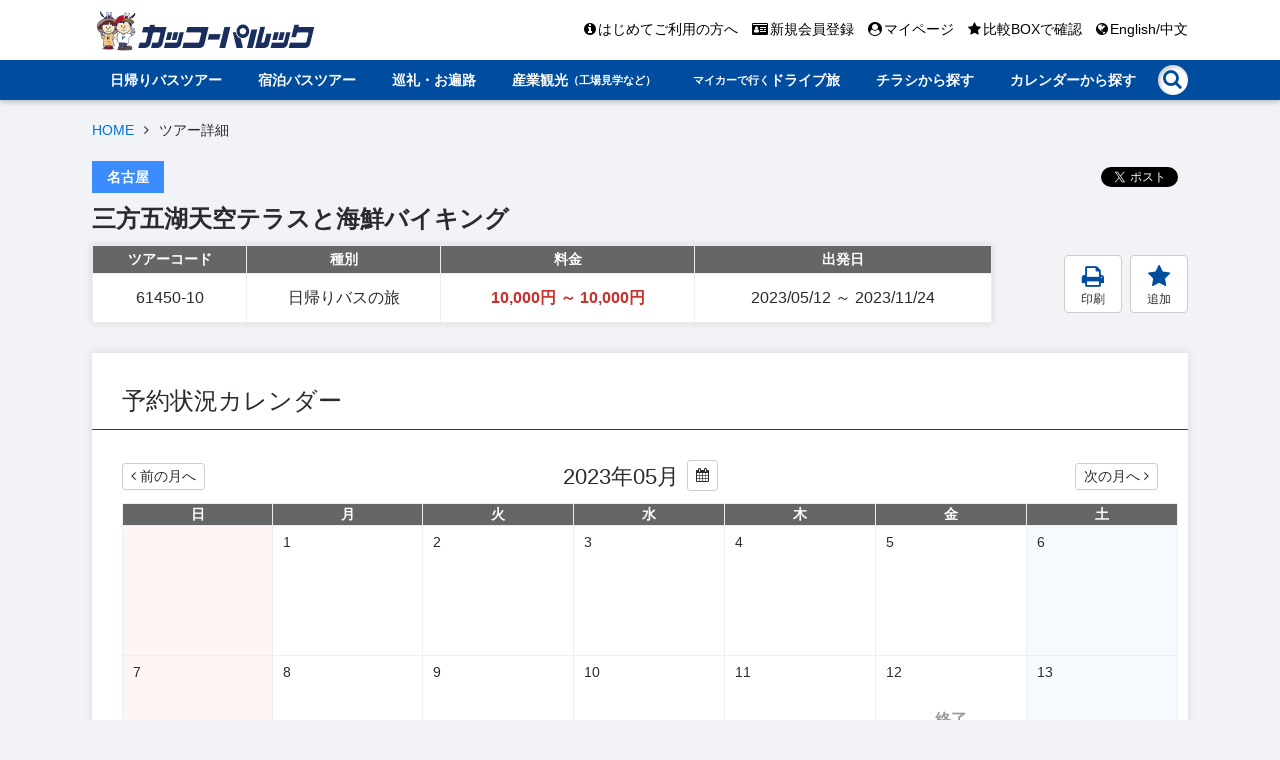

--- FILE ---
content_type: text/html; charset=UTF-8
request_url: https://www.kakopal.com/tour/detail/61450-10/1/?task=view&y=2023&m=05
body_size: 37772
content:
<!doctype html>
<html lang="ja">
<head>
  <meta charset="UTF-8">
  <meta name="viewport" content="width=device-width, shrink-to-fit=yes">
  <title>三方五湖天空テラスと海鮮バイキング（23緑 | カッコーパルック</title>
  <meta name="description" content="This is common meta description.">
  <meta name="keywords" content="日帰り,バスツアー,マイカー,名古屋,愛知,岐阜,三重,温泉,グルメ">
  <meta property="og:type" content="article">
  <meta property="og:title" content="三方五湖天空テラスと海鮮バイキング（23緑 | カッコーパルック">
  <meta property="og:description" content="This is common meta description.">
  <meta property="og:image" content="https://www.kakopal.com/og_image.png">
  <meta property="og:site_name" content="カッコーパルック">
  <meta property="og:locale" content="ja_JP">
  <link rel="icon" href="/img/favicon-32x32.png" type="image/png">
  <link rel="apple-touch-icon-precomposed" href="/img/apple-icon-152x152.png">
  <link rel="stylesheet" href="https://maxcdn.bootstrapcdn.com/bootstrap/4.0.0-alpha.6/css/bootstrap.min.css" integrity="sha384-rwoIResjU2yc3z8GV/NPeZWAv56rSmLldC3R/AZzGRnGxQQKnKkoFVhFQhNUwEyJ" crossorigin="anonymous">
  <link rel="stylesheet" href="/pc/css/bootstrap.css">
  <link rel="stylesheet" href="/pc/css/style.css">
  <link rel="stylesheet" href="/pc/css/custom.css">
  <script src="https://code.jquery.com/jquery-3.2.1.min.js" integrity="sha256-hwg4gsxgFZhOsEEamdOYGBf13FyQuiTwlAQgxVSNgt4=" crossorigin="anonymous"></script>
  <script src="https://code.jquery.com/ui/1.12.1/jquery-ui.min.js" integrity="sha256-VazP97ZCwtekAsvgPBSUwPFKdrwD3unUfSGVYrahUqU=" crossorigin="anonymous"></script>
  <script src="https://cdnjs.cloudflare.com/ajax/libs/tether/1.4.0/js/tether.min.js" integrity="sha256-gL1ibrbVcRIHKlCO5OXOPC/lZz/gpdApgQAzskqqXp8=" crossorigin="anonymous"></script>
  <script src="https://maxcdn.bootstrapcdn.com/bootstrap/4.0.0-alpha.6/js/bootstrap.min.js" integrity="sha384-vBWWzlZJ8ea9aCX4pEW3rVHjgjt7zpkNpZk+02D9phzyeVkE+jo0ieGizqPLForn" crossorigin="anonymous"></script>
  <script src="/pc/js/library.js"></script>
  <script src="/pc/js/script.js"></script>
  <script src="/pc/js/custom.min.js"></script>
  <script src="/pc/js/tour_detail.js"></script>
</head>
<body class="tour-SearchResult">
<script>
  (function(i,s,o,g,r,a,m){i['GoogleAnalyticsObject']=r;i[r]=i[r]||function(){
  (i[r].q=i[r].q||[]).push(arguments)},i[r].l=1*new Date();a=s.createElement(o),
  m=s.getElementsByTagName(o)[0];a.async=1;a.src=g;m.parentNode.insertBefore(a,m)
  })(window,document,'script','https://www.google-analytics.com/analytics.js','ga');

  ga('create', 'UA-104175357-1', 'auto');
  ga('send', 'pageview');

</script>
<!-- Global site tag (gtag.js) - Google Analytics -->
<script async src="https://www.googletagmanager.com/gtag/js?id=UA-112604035-1"></script>
<script>
  window.dataLayer = window.dataLayer || [];
  function gtag(){dataLayer.push(arguments);}
  gtag('js', new Date());

  gtag('config', 'UA-112604035-1');
  gtag('config', 'AW-11247642561');
</script>
<script type="text/javascript">
    (function(c,l,a,r,i,t,y){
        c[a]=c[a]||function(){(c[a].q=c[a].q||[]).push(arguments)};
        t=l.createElement(r);t.async=1;t.src="https://www.clarity.ms/tag/"+i;
        y=l.getElementsByTagName(r)[0];y.parentNode.insertBefore(t,y);
    })(window, document, "clarity", "script", "qbjrwsem6f");
</script>
<!-- LINE Tag Base Code -->
<!-- Do Not Modify -->
<script>
(function(g,d,o){
  g._ltq=g._ltq||[];g._lt=g._lt||function(){g._ltq.push(arguments)};
  var h=location.protocol==='https:'?'https://d.line-scdn.net':'http://d.line-cdn.net';
  var s=d.createElement('script');s.async=1;
  s.src=o||h+'/n/line_tag/public/release/v1/lt.js';
  var t=d.getElementsByTagName('script')[0];t.parentNode.insertBefore(s,t);
    })(window, document);
_lt('init', {
  customerType: 'account',
  tagId: 'be73f113-8165-4545-8bff-54369c44c14f'
});
_lt('send', 'pv', ['be73f113-8165-4545-8bff-54369c44c14f']);
</script>
<noscript>
  <img height="1" width="1" style="display:none"
       src="https://tr.line.me/tag.gif?c_t=lap&t_id=be73f113-8165-4545-8bff-54369c44c14f&e=pv&noscript=1" />
</noscript>
<!-- End LINE Tag Base Code -->
<script async src="https://s.yimg.jp/images/listing/tool/cv/ytag.js"></script>
<script>
window.yjDataLayer = window.yjDataLayer || [];
function ytag() { yjDataLayer.push(arguments); }
ytag({"type":"ycl_cookie", "config":{"ycl_use_non_cookie_storage":true}});
</script><header class="st-Header" role="banner">
  <div class="st-ContentArea hd-Content">
    <p class="hd-Content_Logo"><a href="/" class="brand"><img src="/pc/img/logo.png?date=2019130" width="226" height="43" alt="カッコーパルック"></a></p>
    <nav class="hd-Content_Nav" role="navigation">
      <ul>
        <li><a href="/pc/guide/about_flow.html"><i class="fa fa-info-circle" aria-hidden="true"></i>はじめてご利用の方へ</a></li>
                <li><a href="/register/"><i class="fa fa-id-card" aria-hidden="true"></i>新規会員登録</a></li>
                <li><a href="/mypage/"><i class="fa fa-user-circle" aria-hidden="true"></i>マイページ</a></li>
        <li><a href="/compare/"><i class="fa fa-star" aria-hidden="true"></i>比較BOXで確認</a></li>
        <li><a href="/pc/special/for_foreigner.html"><i class="fa fa-globe" aria-hidden="true"></i>English/中文</a></li>
      </ul>
    </nav>
  </div>
  <nav class="hd-Nav" role="navigation">
    <ul class="st-ContentArea">
      <li><a href="/tour/search?task=search1&plan=0&days=0">日帰りバスツアー</a></li>
      <li><a href="/tour/search?task=search1&plan=0&days=1">宿泊バスツアー</a></li>
      <li><a href="/tour/search?task=search1&plan=0&type=8">巡礼・お遍路</a></li>
      <li><a href="/tour/search?task=search1&plan=0&type=21">産業観光<span>（工場見学など）</span></a></li>
      <li><a href="/tour/search?task=search1&plan=1"><span>マイカーで行く</span>ドライブ旅</a></li>
      <li><a href="/pc/flyer/index.html">チラシから探す</a></li>
      <li><a href="/tour/calendar">カレンダーから探す</a></li>
      <li>
        <button type="button" class="btn-Toggle_Search">
          <span>
            <i class="fa fa-search" aria-label="検索ボックスを開く"></i>
            <i class="fa fa-times" aria-label="検索ボックスを閉じる"></i>
          </span>
        </button>
      </li>
    </ul>
  </nav>
</header>
<a href="#pagetop" class="btn-PageTop"><i class="fa fa-angle-up fa-3x" aria-hidden="true"></i><span>ページトップ</span></a>
<section class="hd-TourSearchForm">
  <div class="hd-TourSearchForm_Container">
    <div class="d-flex">
      <div class="hd-TourSearchForm_Main">
        <form method="get" accept-charset="utf-8" class="toursearch-Form" action="https://www.kakopal.com/tour/search">          <input type="hidden" name="task" value="search1">
          <input type="hidden" name="theme" value="Pc">
          <div class="ct-SectionHeader d-flex justify-content-between align-items-center">
            <h2 class="ct-SectionHeader_Title">条件を指定して検索</h2>
            <button type="submit" class="btn btn-success btn-sm">この条件で検索</button>
          </div>
          <table class="hd-TourSearchForm_Table-1st">
            <tbody>
            <tr>
              <td>
                <label for="place" class="hd-TourSearchForm_Label">出発地域</label>
                <select name="place" class="form-control form-control-sm"><option value="">指定なし</option><option value="10">名古屋市内・周辺</option><option value="11">大垣市内</option><option value="12">岐阜市内・羽島</option><option value="13">一宮・木曽川</option><option value="14">江南・木曽川</option><option value="16">四日市･鈴鹿</option><option value="17">桑名</option><option value="18">三重・中南勢</option></select>              </td>
              <td>
                <legend class="hd-TourSearchForm_Label">プラン</legend>
                <div class="form-inline">
                  <label for="plan-0"><input type="radio" name="plan" value="0" id="plan-0" checked="checked" class="mr-3">バスツアー</label><label for="plan-1"><input type="radio" name="plan" value="1" id="plan-1" class="mr-3">マイカープラン</label>                </div>
              </td>
              <td>
                <label for="price_from" class="hd-TourSearchForm_Label">料金</label>
                <div class="form-inline">
                  <div class="input select"><select name="price_from" class="form-control form-control-sm" id="price-from"><option value="" selected="selected">下限無し</option><option value="5000">5,000円</option><option value="7500">7,500円</option><option value="10000">10,000円</option><option value="12500">12,500円</option><option value="15000">15,000円</option><option value="17500">17,500円</option><option value="20000">20,000円</option><option value="22500">22,500円</option><option value="25000">25,000円</option><option value="27500">27,500円</option></select></div>                  <small class="form-text mx-2">～</small>
                  <div class="input select"><select name="price_to" class="form-control form-control-sm" id="price-to"><option value="" selected="selected">上限無し</option><option value="7500">7,500円</option><option value="10000">10,000円</option><option value="12500">12,500円</option><option value="15000">15,000円</option><option value="17500">17,500円</option><option value="20000">20,000円</option><option value="22500">22,500円</option><option value="25000">25,000円</option><option value="27500">27,500円</option><option value="30000">30,000円</option></select></div>                </div>
              </td>
            </tr>
            </tbody>
          </table>
          <table class="hd-TourSearchForm_Table-3rd">
            <tbody>
            <tr>
              <td class="form-Control_DatePicker">
                <label for="dep_from" class="hd-TourSearchForm_Label">出発日</label>
                <div class="form-inline">
                  <div class="input-group date">
                    <input type="text" name="dep_from" placeholder="2026/01/22" class="form-control form-control-sm form-Control_w150" value="2026/01/22"/>                    <span class="input-group-addon"><i class="fa fa-calendar"></i></span>
                  </div>
                  <small class="form-text mx-1">から</small>
                  <div class="input-group date">
                    <input type="text" name="dep_to" placeholder="2026/02/22" class="form-control form-control-sm form-Control_w150" value="2026/02/22"/>                    <span class="input-group-addon"><i class="fa fa-calendar"></i></span>
                  </div>
                  <small class="form-text ml-1">まで</small>
                </div>
              </td>
              <td>
                <label for="week" class="hd-TourSearchForm_Label">曜日</label>
                <div class="input select"><select name="week" class="form-control form-control-sm" id="week"><option value="" selected="selected">指定なし</option><option value="0">日曜日</option><option value="1">月曜日</option><option value="2">火曜日</option><option value="3">水曜日</option><option value="4">木曜日</option><option value="5">金曜日</option><option value="6">土曜日</option></select></div>              </td>
              <td>
                <label for="days" class="hd-TourSearchForm_Label">日数</label>
                <div class="input select"><select name="days" class="form-control form-control-sm" id="days"><option value="" selected="selected">指定なし</option><option value="0">日帰り</option><option value="1">宿泊</option></select></div>              </td>
            </tr>
            </tbody>
          </table>
          <table class="hd-TourSearchForm_Table-3rd" style="display: none;">
            <tbody>
            <tr>
              <td>
                <label for="type" class="hd-TourSearchForm_Label">種別</label>
                <div class="input select"><select name="type" class="form-control form-control-sm" id="type"><option value="" selected="selected">指定なし</option><option value="1">日帰りバスの旅</option><option value="2">宿泊バスの旅</option><option value="3">航空機の旅</option><option value="4">鉄道の旅</option><option value="5">船の旅</option><option value="8">お遍路</option><option value="9">地歌舞伎ツアー</option><option value="21">産業観光</option><option value="23">婚活ツアー</option><option value="28">入場プラン</option><option value="29">体験プラン</option><option value="33">宿泊プラン</option><option value="35">昼食プラン</option></select></div>              </td>
              <td>
                <label for="area" class="hd-TourSearchForm_Label">方面</label>
                <div class="input select"><select name="area" class="form-control form-control-sm" id="area"><option value="" selected="selected">指定なし</option><option value="0001">日帰り：東日本</option><option value="0002">日帰り：西日本</option><option value="0003">日帰り：ﾌﾟﾚﾐｱﾑ</option><option value="0004">日帰り：お遍路</option><option value="0005">日帰り：ＡＩＲ型</option><option value="0006">歩こう会</option><option value="0007">産業観光</option><option value="0008">北海道・東北</option><option value="0009">関東・上州</option><option value="0010">伊豆箱根・甲遠州</option><option value="0011">北陸･佐渡･上越</option><option value="0012">信州・上高地</option><option value="0013">中部・東海</option><option value="0014">近畿・関西・南紀</option><option value="0015">中国・四国</option><option value="0016">九州・沖縄</option><option value="0017">宿泊：ﾌﾟﾚﾐｱﾑ</option><option value="0018">宿泊：お遍路</option><option value="0019">宿泊：ＡＩＲ型</option><option value="0020">インバウンド</option><option value="0021">その他の商品</option><option value="0022">マイカー：日帰り</option><option value="0023">マイカー：宿泊</option><option value="0099">ツアー収支管理用</option><option value="0100">全国</option><option value="0101">北海道</option><option value="0102">青森</option><option value="0103">秋田</option><option value="0104">山形</option><option value="0105">岩手</option><option value="0106">宮城</option><option value="0107">福島</option><option value="0108">茨城</option><option value="0109">栃木</option><option value="0110">群馬</option><option value="0111">埼玉</option><option value="0112">千葉</option><option value="0113">東京</option><option value="0114">神奈川</option><option value="0115">静岡</option><option value="0116">愛知</option><option value="0117">岐阜</option><option value="0118">山梨</option><option value="0119">長野</option><option value="0120">新潟</option><option value="0121">富山</option><option value="0122">石川</option><option value="0123">福井</option><option value="0124">滋賀</option><option value="0125">三重</option><option value="0126">京都</option><option value="0127">大阪</option><option value="0128">奈良</option><option value="0129">和歌山</option><option value="0130">兵庫</option><option value="0131">鳥取</option><option value="0132">島根</option><option value="0133">岡山</option><option value="0134">広島</option><option value="0135">山口</option><option value="0136">香川</option><option value="0137">愛媛</option><option value="0138">高知</option><option value="0139">徳島</option><option value="0140">福岡</option><option value="0141">佐賀</option><option value="0142">長崎</option><option value="0143">熊本</option><option value="0144">鹿児島</option><option value="0145">大分</option><option value="0146">宮崎</option><option value="0147">沖縄</option><option value="0199">その他</option><option value="0201">愛知営業課</option><option value="0202">岐阜営業課</option><option value="0203">三重営業課</option><option value="0204">愛知窓口</option><option value="0205">岐阜窓口</option><option value="0206">三重窓口</option><option value="0207">ツアー営業部</option><option value="0208">本社</option><option value="0210">新事業開拓課</option><option value="0999">主催原価</option><option value="0A01">北アメリカ</option><option value="0A02">南アメリカ</option><option value="0A03">ハワイ</option><option value="0A04">ミクロネシア</option><option value="0A05">ヨーロッパ</option><option value="0A06">ロシア</option><option value="0A07">アフリカ･中近東</option><option value="0A08">オセアニア</option><option value="0A09">東南アジア</option><option value="0A10">中国</option><option value="0A11">韓国</option><option value="0A12">台湾</option><option value="0A13">インド</option><option value="0A14">その他</option><option value="21">その他の商品</option></select></div>              </td>
              <td>
                <label for="contents" class="hd-TourSearchForm_Label">内容</label>
                <div class="input select"><input type="hidden" name="contents" value=""/><select name="contents[]" multiple="multiple" class="form-control form-control-sm" id="contents"><option value="1">日帰りバスの旅</option><option value="2">宿泊バスの旅</option><option value="3">航空機の旅</option><option value="4">ウォーキングの旅</option><option value="5">お遍路巡礼の旅</option><option value="6">産業観光ツアー</option><option value="7">世界遺産の旅</option><option value="8">イベントツアー</option><option value="9">地歌舞伎ツアー</option><option value="10">婚活ツアー</option><option value="11">ﾏｲｶｰ昼食ﾌﾟﾗﾝ</option><option value="12">ﾏｲｶｰ宿泊ﾌﾟﾗﾝ</option><option value="21">募集型企画旅行</option><option value="22">受注型企画旅行</option><option value="23">手配旅行</option><option value="25">セールス：その他</option><option value="31">国内：パッケージ</option><option value="32">国内：日帰り昼食</option><option value="33">国内：その他</option><option value="36">宿泊：温泉</option><option value="37">宿泊：ホテル</option><option value="38">宿泊：ﾃｰﾏﾊﾟｰｸ</option><option value="41">海外：パッケージ</option><option value="42">海外：AIR ON</option><option value="43">海外：ユニット</option><option value="44">海外：その他</option><option value="51">手配：交通のみ</option><option value="52">手配：ﾁｹｯﾄのみ</option><option value="53">手配：その他</option><option value="99">主催原価費目</option></select></div>              </td>
            </tr>
            </tbody>
          </table>
        </form><!-- /.toursearch-Form -->
      </div>
      <div class="hd-TourSearchForm_Sub">
        <form method="get" accept-charset="utf-8" class="toursearch-Form" action="https://www.kakopal.com/tour/search">          <input type="hidden" name="task" value="search2">
          <input type="hidden" name="theme" value="Pc">
          <div class="ct-SectionHeader">
            <h2 class="ct-SectionHeader_Title">ツアーコードで検索</h2>
          </div>
          <div class="form-group">
            <div class="form-inline">
              <div class="input textbox"><input type="textbox" name="tour_code1" class="form-control form-control-sm form-Control_w80" size="5" maxlength="5" id="tour-code1" value=""/></div>              <small class="form-text mx-2">-</small>
              <div class="input textbox"><input type="textbox" name="tour_code2" class="form-control form-control-sm form-Control_w40" size="2" maxlength="2" id="tour-code2" value=""/></div>              <small class="form-text mx-2">-</small>
              <div class="input textbox"><input type="textbox" name="tour_code3" class="form-control form-control-sm form-Control_w60" size="2" maxlength="2" id="tour-code3" value=""/></div>              <button type="submit" class="btn btn-success btn-sm ml-3">検索</button>
            </div>
            <small class="form-text mt-2">チラシに記載されたツアーコードを入力してください。</small>
          </div>
        </form><!-- /.toursearch-Form -->
      </div>
    </div>
  </div>
</section>
<main>
  <div class="st-TopicPath">
    <nav class="st-ContentArea" role="navigation">
      <ul>
        <li><a href="/">HOME</a></li>
        <li><i class="fa fa-angle-right"></i><span>ツアー詳細</span></li>
      </ul>
    </nav>
  </div>
  <div class="st-ContentArea">
    <section class="ct-Area_Main">
      <div class="d-flex justify-content-between align-items-center mb-2">
        <ul class="tour-DepartureTag">
          <li class="state-isArea1">名古屋</li>        </ul>
        <ul class="d-flex align-items-center reset-List tour-Detail_SocialBtns">
          <li><a href="https://twitter.com/share" class="twitter-share-button" data-via="kakopalofficial" data-lang="ja" target="_blank" rel="external">ツイート</a>
            <script>!function (d, s, id) {
                var js, fjs = d.getElementsByTagName(s)[0], p = /^http:/.test(d.location) ? 'http' : 'https';
                if (!d.getElementById(id)) {
                  js = d.createElement(s);
                  js.id = id;
                  js.src = p + '://platform.twitter.com/widgets.js';
                  fjs.parentNode.insertBefore(js, fjs);
                }
              }(document, 'script', 'twitter-wjs');</script>
          </li>
          <li>
            <div class="fb-share-button" data-href="http://www.kakopal.com/tour/detail/61450-10/1/" data-layout="button" data-size="small" data-mobile-iframe="true">
              <a class="fb-xfbml-parse-ignore" target="_blank" href="https://www.facebook.com/share.php?u=http://www.kakopal.com/tour/detail/61450-10/1/&t=三方五湖天空テラスと海鮮バイキング（23緑 | カッコーパルック">シェア</a>
            </div>
          </li>
        </ul>
      </div>
      <h1 class="ct-Page_Title">三方五湖天空テラスと海鮮バイキング<br></h1>
      <div class="d-flex justify-content-between">
        <table class="ct-Area_HasShadow table table-bordered tour-Detail_Outline">
          <thead>
          <tr>
            <th>ツアーコード</th>
            <th>種別</th>
            <th>料金</th>
            <th>出発日</th>
          </tr>
          </thead>
          <tbody>
          <tr>
            <td><span id="tour_code">61450-10<span></td>
            <td>日帰りバスの旅</td>
            <td class="price">10,000円 ～ 10,000円</td>
            <td>2023/05/12 ～ 2023/11/24</td>
          </tr>
          </tbody>
        </table>
        <div class="tour-Detail_Controls">
          <button type="button" class="btn btn-secondary tour-OutlineCard_Btn-print" onclick="window.print();"><i class="fa fa-print"></i><span>印刷</span></button>
          <button type="button" class="btn btn-secondary tour-OutlineCard_Btn-favorite"><i class="fa fa-star"></i><span>追加</span></button>
        </div>
      </div>
            <section class="ct-Area_HasShadow tour-ReserveCalendar">
        <div class="ct-SectionHeader">
          <h2 class="ct-SectionHeader_Title"><span>予約状況カレンダー</span></h2>
        </div>
        <nav role="navigation">
          <ul class="reset-List d-flex justify-content-between align-items-center">
            <li class="tour-ReserveCalendar_Nav-link tour-ReserveCalendar_Nav-prev">
              <a href="/tour/detail/61450-10/1/?task=view&amp;y=2023&amp;m=04" class="btn btn-secondary btn-sm"><i class="fa fa-angle-left mr-1" aria-hidden="true"></i>前の月へ</a>
            </li>
            <li class="d-flex tour-ReserveCalendar_Label">
              2023年05月<a href="#" class="btn btn-secondary btn-sm tour-ReserveCalendar_DateSwitchBtn ml-2" aria-label="カレンダーから年月を変更する"><i class="fa fa-calendar" aria-hidden="true"></i></a>
            </li>
            <li class="tour-ReserveCalendar_Nav-link tour-ReserveCalendar_Nav-next">
              <a href="/tour/detail/61450-10/1/?task=view&amp;y=2023&amp;m=06" class="btn btn-secondary btn-sm">次の月へ<i class="fa fa-angle-right ml-1" aria-hidden="true"></i></a>
            </li>
          </ul>
        </nav>
        <table class="table table-bordered tour-ReserveCalendar_Table">
          <thead>
          <tr>
            <th>日</th>
            <th>月</th>
            <th>火</th>
            <th>水</th>
            <th>木</th>
            <th>金</th>
            <th>土</th>
          </tr>
          </thead>
          <tbody>
                    <tr>
                        <td class="disabled">
              <span class="day">            </td>
                        <td class="day">
              <span class="day">1</span>
                                        </td>
                        <td class="day">
              <span class="day">2</span>
                                        </td>
                        <td class="day">
              <span class="day">3</span>
                                        </td>
                        <td class="day">
              <span class="day">4</span>
                                        </td>
                        <td class="day">
              <span class="day">5</span>
                                        </td>
                        <td class="day">
              <span class="day">6</span>
                                        </td>
                      </tr>
                    <tr>
                        <td class="day">
              <span class="day">7</span>
                                        </td>
                        <td class="day">
              <span class="day">8</span>
                                        </td>
                        <td class="day">
              <span class="day">9</span>
                                        </td>
                        <td class="day">
              <span class="day">10</span>
                                        </td>
                        <td class="day">
              <span class="day">11</span>
                                        </td>
                        <td class="day">
              <span class="day">12</span>
                            <span class="expired">終了</span>
                                        </td>
                        <td class="day">
              <span class="day">13</span>
                                        </td>
                      </tr>
                    <tr>
                        <td class="day">
              <span class="day">14</span>
                                        </td>
                        <td class="day">
              <span class="day">15</span>
                                        </td>
                        <td class="day">
              <span class="day">16</span>
                                        </td>
                        <td class="day">
              <span class="day">17</span>
                                        </td>
                        <td class="day">
              <span class="day">18</span>
                                        </td>
                        <td class="day">
              <span class="day">19</span>
                                        </td>
                        <td class="day">
              <span class="day">20</span>
                                        </td>
                      </tr>
                    <tr>
                        <td class="day">
              <span class="day">21</span>
                                        </td>
                        <td class="day">
              <span class="day">22</span>
                                        </td>
                        <td class="day">
              <span class="day">23</span>
                                        </td>
                        <td class="day">
              <span class="day">24</span>
                                        </td>
                        <td class="day">
              <span class="day">25</span>
                                        </td>
                        <td class="day">
              <span class="day">26</span>
                                        </td>
                        <td class="day">
              <span class="day">27</span>
                                        </td>
                      </tr>
                    <tr>
                        <td class="day">
              <span class="day">28</span>
                                        </td>
                        <td class="day">
              <span class="day">29</span>
                                        </td>
                        <td class="day">
              <span class="day">30</span>
                                        </td>
                        <td class="day">
              <span class="day">31</span>
                                        </td>
                        <td class="disabled">
              <span class="day">            </td>
                        <td class="disabled">
              <span class="day">            </td>
                        <td class="disabled">
              <span class="day">            </td>
                      </tr>
                    </tbody>
        </table>
        <ul class="reset-List tour-ReserveCalendar_Note">
          <li>凡例（〇：残り20席以上、△：10～19席）</li>
                    <li>※<span class="tour-ReserveCalendar_Note-near">出発間近</span>マークの出発日は、あと数名のお申し込みで催行（出発）が決定します。</li>
          <li>※<span class="tour-ReserveCalendar_Note-decision">出発決定</span>マークの出発日は、催行（出発）が決定しています。</li>
                    <li>※満席の場合でも、ご予約可能な場合もございます。満席の出発日をご希望のお客様は、ツアーセンターまでお電話にてお問い合わせください。</li>
          <li>※現時点で空席があっても、お申し込みのタイミングにより満席となり、ご予約いただけない場合もございますので、あらかじめご了承ください。</li>
        </ul>
      </section>
            <section class="ct-Area_HasShadow tour-Detail_Course">
        <h2 class="ct-SectionHeader"><span class="ct-SectionHeader_Title">コース</span></h2>
        <div>
          <p><p>＜各地＞―――――名神・北陸道―――――――<br />
―――――★小牧かまぼこ（約25分）―――――<br />
―――――★千鳥苑（昼食とお買物/約80分）―<br />
　　　　（海鮮バイキング/60分間食べ放題/11時頃から）<br />
―――――★三方五湖レインボーライン（約60分）<br />
　　　　（ケーブルカーで登る絶景スポット！三方五湖・天空テラス）<br />
―――――★日本海さかな街（約40分）――――<br />
―――――――北陸道・名神―――――――＜各地＞<br />
<br />
※悪天候等により三方五湖のケーブルカーが運休となった場合は、<br />
団体乗車料金相当のお土産に変更となります。（当日のご案内）</p>
</p>
        </div>
      </section>
                      </section>
  </div>
</main>
<footer class="st-Footer" role="contentinfo">
  <div class="st-ContentArea ft-Nav">
    <nav class="ft-Nav_TourSearch" role="navigation">
      <h1>ツアーを探す</h1>
      <ul>
        <li>
          <i class="fa fa-angle-right" aria-hidden="true"></i><a href="/tour/search?task=search1&plan=0&days=0">日帰りバスツアー</a>
        </li>
        <li>
          <i class="fa fa-angle-right" aria-hidden="true"></i><a href="/tour/search?task=search1&plan=0&days=1">宿泊バスツアー</a>
        </li>
        <li>
          <i class="fa fa-angle-right" aria-hidden="true"></i><a href="/tour/search?task=search1&plan=0&type=8">巡礼・お遍路</a>
        </li>
        <li>
          <i class="fa fa-angle-right" aria-hidden="true"></i><a href="/tour/search?task=search1&plan=0&type=21">産業観光（工場見学など）</a>
        </li>
        <li>
          <i class="fa fa-angle-right" aria-hidden="true"></i><a href="/tour/search?task=search1&plan=1">マイカーで行くドライブ旅</a>
        </li>
        <li><i class="fa fa-angle-right" aria-hidden="true"></i><a href="/pc/flyer/index.html">チラシから探す</a>
        </li>
        <li>
          <i class="fa fa-angle-right" aria-hidden="true"></i><a href="/tour/calendar">カレンダーから探す</a>
        </li>
      </ul>
    </nav>
    <nav class="ft-Nav_Guidance" role="navigation">
      <h1>ご利用にあたって</h1>
      <div class="ft-Nav_Items">
        <ul>
          <li>
            <i class="fa fa-angle-right" aria-hidden="true"></i><a href="/pc/guide/about_flow.html">はじめてご利用の方へ</a>
          </li>
          <li>
            <i class="fa fa-angle-right" aria-hidden="true"></i><a href="/pc/guide/member_entry.html">カッコーパルックWeb会員登録の手順</a>
          </li>
          <li>
            <i class="fa fa-angle-right" aria-hidden="true"></i><a href="/pc/guide/member_point.html">ポイントサービスについて</a>
          </li>
          <li>
            <i class="fa fa-angle-right" aria-hidden="true"></i><a href="/pc/guide/member_mypage.html">予約の確認・取消方法について</a>
          </li>
          <li>
            <i class="fa fa-angle-right" aria-hidden="true"></i><a href="/pc/guide/faq.html">ツアー貸切バスQ＆A</a>
          </li>
        </ul>
        <ul>
          <li>
            <i class="fa fa-angle-right" aria-hidden="true"></i><a href="/pc/guide/about_us.html">カッコーパルックについて</a>
          </li>
          <li>
            <i class="fa fa-angle-right" aria-hidden="true"></i><a href="/pc/guide/about_mycar.html">マイカープランについて</a>
          </li>
          <li>
            <i class="fa fa-angle-right" aria-hidden="true"></i><a href="/pc/guide/about_flow.html">お申し込みから出発まで</a>
          </li>
          <li>
            <i class="fa fa-angle-right" aria-hidden="true"></i><a href="/pc/guide/about_office.html">営業所・のりば案内</a>
          </li>
        </ul>
      </div>
    </nav>
    <nav class="ft-Nav_Notification" role="navigation">
      <h1>大切なご案内</h1>
      <ul>
        <li>
          <i class="fa fa-angle-right" aria-hidden="true"></i><a href="/pc/info/guidance.html">シートベルト着用義務化に関するご案内</a>
        </li>
        <li>
          <i class="fa fa-angle-right" aria-hidden="true"></i><a href="/pc/info/compliance.html">コンプライアンスの推進について</a>
        </li>
        <li>
          <i class="fa fa-angle-right" aria-hidden="true"></i><a href="/pc/info/stipulation.html">旅行約款・旅行条件</a>
        </li>
        <li>
          <i class="fa fa-angle-right" aria-hidden="true"></i><a href="/pc/info/mail_attention.html">当社からのメールが届かないお客様へのご案内</a>
        </li>
        <li>
          <i class="fa fa-angle-right" aria-hidden="true"></i><a href="/pc/info/voice/index.php">ツアーへの感想をお寄せください</a>
        </li>

        <li>
          <i class="fa fa-angle-right" aria-hidden="true"></i><a href="/pc/info/socialmediapolicy.html">ソーシャルメディアポリシー</a>
        </li>

      </ul>
    </nav>
  </div>
  <div class="ft-Nav_Sub st-ContentArea">
    <nav role="navigation">
      <ul>
        <li><a href="/">HOME</a></li>
        <li><a href="/pc/info/company.html">会社案内</a></li>
        <li><a href="/pc/info/privacypolicy.html">個人情報について</a></li>
        <li><a href="/pc/info/contact/index.php">お問い合わせ</a></li>
        <li><a href="/pc/info/request/index.php">チラシのご請求</a></li>
        <li><a href="/pc/info/sitemap.html">サイトマップ</a></li>
        <li><a href="/agent/">旅行会社様用ページ</a></li>
      </ul>
    </nav>
  </div>
  <div class="ft-Content">
    <div class="st-ContentArea ft-Content_Inner">
      <p>表示切替：PC版 | <a href="/tour/detail/61450-10/1/?theme=Sp" class="btn-ViewSp" style="color: #fff;text-decoration: underline;">スマートフォン版</a></p>
      <p>当サイト内の写真はイメージです。実際とは異なる場合がございます。</p>
      <small>Copyright &copy; <time datetime="2017">2017</time> Meihankintetsu Travel Co., ltd. All right reserved.</small>
    </div>
  </div>
</footer>
</body>
</html>


--- FILE ---
content_type: text/css
request_url: https://www.kakopal.com/pc/css/bootstrap.css
body_size: 24133
content:
@charset "UTF-8";
.offcanvas-toggle .icon-bar{
  background:#000;
  transition:all .25s ease-in-out; }

.offcanvas-toggle.is-open .icon-bar:nth-child(1){
  transform:rotate(45deg) translate(5px, 4px); }

.offcanvas-toggle.is-open .icon-bar:nth-child(2){
  opacity:0; }

.offcanvas-toggle.is-open .icon-bar:nth-child(3){
  transform:rotate(-45deg) translate(4px, -4px); }
.datepicker{
  border-radius:4px;
  direction:ltr; }

.datepicker-inline{
  width:220px; }

.datepicker.datepicker-rtl{
  direction:rtl; }

.datepicker.datepicker-rtl table tr td span{
  float:right; }

.datepicker-dropdown{
  top:0;
  left:0;
  padding:4px; }

.datepicker-dropdown:before{
  position:absolute;
  display:inline-block;
  border-top:0;
  border-right:7px solid transparent;
  border-bottom:7px solid rgba(0, 0, 0, .15);
  border-bottom-color:rgba(0, 0, 0, .2);
  border-left:7px solid transparent;
  content:''; }

.datepicker-dropdown:after{
  position:absolute;
  display:inline-block;
  border-top:0;
  border-right:6px solid transparent;
  border-bottom:6px solid #fff;
  border-left:6px solid transparent;
  content:''; }

.datepicker-dropdown.datepicker-orient-left:before{
  left:6px; }

.datepicker-dropdown.datepicker-orient-left:after{
  left:7px; }

.datepicker-dropdown.datepicker-orient-right:before{
  right:6px; }

.datepicker-dropdown.datepicker-orient-right:after{
  right:7px; }

.datepicker-dropdown.datepicker-orient-bottom:before{
  top:-7px; }

.datepicker-dropdown.datepicker-orient-bottom:after{
  top:-6px; }

.datepicker-dropdown.datepicker-orient-top:before{
  bottom:-7px;
  border-top:7px solid rgba(0, 0, 0, .15);
  border-bottom:0; }

.datepicker-dropdown.datepicker-orient-top:after{
  bottom:-6px;
  border-top:6px solid #fff;
  border-bottom:0; }

.datepicker table{
  margin:0;
  -webkit-touch-callout:none;
  -webkit-user-select:none;
  -moz-user-select:none;
  -ms-user-select:none;
  user-select:none; }

.datepicker table tr td,
.datepicker table tr th{
  width:30px;
  height:30px;
  border:none;
  border-radius:4px;
  text-align:center; }

.table-striped .datepicker table tr td,
.table-striped .datepicker table tr th{
  background-color:transparent; }

.datepicker table tr td.old,
.datepicker table tr td.new{
  color:#777777; }

.datepicker table tr td.day:hover,
.datepicker table tr td.focused{
  background:#eeeeee;
  cursor:pointer; }

.datepicker table tr td.disabled,
.datepicker table tr td.disabled:hover{
  background:none;
  color:#777777;
  cursor:default; }

.datepicker table tr td.highlighted{
  border-color:#85c5e5;
  border-radius:0;
  background-color:#d9edf7;
  color:#000; }

.datepicker table tr td.highlighted:focus,
.datepicker table tr td.highlighted.focus{
  border-color:#298fc2;
  background-color:#afd9ee;
  color:#000; }

.datepicker table tr td.highlighted:hover{
  border-color:#52addb;
  background-color:#afd9ee;
  color:#000; }

.datepicker table tr td.highlighted:active,
.datepicker table tr td.highlighted.active{
  border-color:#52addb;
  background-color:#afd9ee;
  color:#000; }

.datepicker table tr td.highlighted:active:hover,
.datepicker table tr td.highlighted.active:hover,
.datepicker table tr td.highlighted:active:focus,
.datepicker table tr td.highlighted.active:focus,
.datepicker table tr td.highlighted:active.focus,
.datepicker table tr td.highlighted.active.focus{
  border-color:#298fc2;
  background-color:#91cbe8;
  color:#000; }

.datepicker table tr td.highlighted.disabled:hover,
.datepicker table tr td.highlighted[disabled]:hover,
fieldset[disabled] .datepicker table tr td.highlighted:hover,
.datepicker table tr td.highlighted.disabled:focus,
.datepicker table tr td.highlighted[disabled]:focus,
fieldset[disabled] .datepicker table tr td.highlighted:focus,
.datepicker table tr td.highlighted.disabled.focus,
.datepicker table tr td.highlighted[disabled].focus,
fieldset[disabled] .datepicker table tr td.highlighted.focus{
  border-color:#85c5e5;
  background-color:#d9edf7; }

.datepicker table tr td.highlighted.focused{
  background:#afd9ee; }

.datepicker table tr td.highlighted.disabled,
.datepicker table tr td.highlighted.disabled:active{
  background:#d9edf7;
  color:#777777; }

.datepicker table tr td.today{
  border-color:#ffb733;
  background-color:#ffdb99;
  color:#000; }

.datepicker table tr td.today:focus,
.datepicker table tr td.today.focus{
  border-color:#b37400;
  background-color:#ffc966;
  color:#000; }

.datepicker table tr td.today:hover{
  border-color:#f59e00;
  background-color:#ffc966;
  color:#000; }

.datepicker table tr td.today:active,
.datepicker table tr td.today.active{
  border-color:#f59e00;
  background-color:#ffc966;
  color:#000; }

.datepicker table tr td.today:active:hover,
.datepicker table tr td.today.active:hover,
.datepicker table tr td.today:active:focus,
.datepicker table tr td.today.active:focus,
.datepicker table tr td.today:active.focus,
.datepicker table tr td.today.active.focus{
  border-color:#b37400;
  background-color:#ffbc42;
  color:#000; }

.datepicker table tr td.today.disabled:hover,
.datepicker table tr td.today[disabled]:hover,
fieldset[disabled] .datepicker table tr td.today:hover,
.datepicker table tr td.today.disabled:focus,
.datepicker table tr td.today[disabled]:focus,
fieldset[disabled] .datepicker table tr td.today:focus,
.datepicker table tr td.today.disabled.focus,
.datepicker table tr td.today[disabled].focus,
fieldset[disabled] .datepicker table tr td.today.focus{
  border-color:#ffb733;
  background-color:#ffdb99; }

.datepicker table tr td.today.focused{
  background:#ffc966; }

.datepicker table tr td.today.disabled,
.datepicker table tr td.today.disabled:active{
  background:#ffdb99;
  color:#777777; }

.datepicker table tr td.range{
  border-color:#bbbbbb;
  border-radius:0;
  background-color:#eeeeee;
  color:#000; }

.datepicker table tr td.range:focus,
.datepicker table tr td.range.focus{
  border-color:#7c7c7c;
  background-color:#d5d5d5;
  color:#000; }

.datepicker table tr td.range:hover{
  border-color:#9d9d9d;
  background-color:#d5d5d5;
  color:#000; }

.datepicker table tr td.range:active,
.datepicker table tr td.range.active{
  border-color:#9d9d9d;
  background-color:#d5d5d5;
  color:#000; }

.datepicker table tr td.range:active:hover,
.datepicker table tr td.range.active:hover,
.datepicker table tr td.range:active:focus,
.datepicker table tr td.range.active:focus,
.datepicker table tr td.range:active.focus,
.datepicker table tr td.range.active.focus{
  border-color:#7c7c7c;
  background-color:#c3c3c3;
  color:#000; }

.datepicker table tr td.range.disabled:hover,
.datepicker table tr td.range[disabled]:hover,
fieldset[disabled] .datepicker table tr td.range:hover,
.datepicker table tr td.range.disabled:focus,
.datepicker table tr td.range[disabled]:focus,
fieldset[disabled] .datepicker table tr td.range:focus,
.datepicker table tr td.range.disabled.focus,
.datepicker table tr td.range[disabled].focus,
fieldset[disabled] .datepicker table tr td.range.focus{
  border-color:#bbbbbb;
  background-color:#eeeeee; }

.datepicker table tr td.range.focused{
  background:#d5d5d5; }

.datepicker table tr td.range.disabled,
.datepicker table tr td.range.disabled:active{
  background:#eeeeee;
  color:#777777; }

.datepicker table tr td.range.highlighted{
  border-color:#9dc1d3;
  background-color:#e4eef3;
  color:#000; }

.datepicker table tr td.range.highlighted:focus,
.datepicker table tr td.range.highlighted.focus{
  border-color:#4b88a6;
  background-color:#c1d7e3;
  color:#000; }

.datepicker table tr td.range.highlighted:hover{
  border-color:#73a6c0;
  background-color:#c1d7e3;
  color:#000; }

.datepicker table tr td.range.highlighted:active,
.datepicker table tr td.range.highlighted.active{
  border-color:#73a6c0;
  background-color:#c1d7e3;
  color:#000; }

.datepicker table tr td.range.highlighted:active:hover,
.datepicker table tr td.range.highlighted.active:hover,
.datepicker table tr td.range.highlighted:active:focus,
.datepicker table tr td.range.highlighted.active:focus,
.datepicker table tr td.range.highlighted:active.focus,
.datepicker table tr td.range.highlighted.active.focus{
  border-color:#4b88a6;
  background-color:#a8c8d8;
  color:#000; }

.datepicker table tr td.range.highlighted.disabled:hover,
.datepicker table tr td.range.highlighted[disabled]:hover,
fieldset[disabled] .datepicker table tr td.range.highlighted:hover,
.datepicker table tr td.range.highlighted.disabled:focus,
.datepicker table tr td.range.highlighted[disabled]:focus,
fieldset[disabled] .datepicker table tr td.range.highlighted:focus,
.datepicker table tr td.range.highlighted.disabled.focus,
.datepicker table tr td.range.highlighted[disabled].focus,
fieldset[disabled] .datepicker table tr td.range.highlighted.focus{
  border-color:#9dc1d3;
  background-color:#e4eef3; }

.datepicker table tr td.range.highlighted.focused{
  background:#c1d7e3; }

.datepicker table tr td.range.highlighted.disabled,
.datepicker table tr td.range.highlighted.disabled:active{
  background:#e4eef3;
  color:#777777; }

.datepicker table tr td.range.today{
  border-color:#f1a417;
  background-color:#f7ca77;
  color:#000; }

.datepicker table tr td.range.today:focus,
.datepicker table tr td.range.today.focus{
  border-color:#815608;
  background-color:#f4b747;
  color:#000; }

.datepicker table tr td.range.today:hover{
  border-color:#bf800c;
  background-color:#f4b747;
  color:#000; }

.datepicker table tr td.range.today:active,
.datepicker table tr td.range.today.active{
  border-color:#bf800c;
  background-color:#f4b747;
  color:#000; }

.datepicker table tr td.range.today:active:hover,
.datepicker table tr td.range.today.active:hover,
.datepicker table tr td.range.today:active:focus,
.datepicker table tr td.range.today.active:focus,
.datepicker table tr td.range.today:active.focus,
.datepicker table tr td.range.today.active.focus{
  border-color:#815608;
  background-color:#f2aa25;
  color:#000; }

.datepicker table tr td.range.today.disabled:hover,
.datepicker table tr td.range.today[disabled]:hover,
fieldset[disabled] .datepicker table tr td.range.today:hover,
.datepicker table tr td.range.today.disabled:focus,
.datepicker table tr td.range.today[disabled]:focus,
fieldset[disabled] .datepicker table tr td.range.today:focus,
.datepicker table tr td.range.today.disabled.focus,
.datepicker table tr td.range.today[disabled].focus,
fieldset[disabled] .datepicker table tr td.range.today.focus{
  border-color:#f1a417;
  background-color:#f7ca77; }

.datepicker table tr td.range.today.disabled,
.datepicker table tr td.range.today.disabled:active{
  background:#f7ca77;
  color:#777777; }

.datepicker table tr td.selected,
.datepicker table tr td.selected.highlighted{
  border-color:#555555;
  background-color:#777777;
  color:#fff;
  text-shadow:0 -1px 0 rgba(0, 0, 0, .25); }

.datepicker table tr td.selected:focus,
.datepicker table tr td.selected.highlighted:focus,
.datepicker table tr td.selected.focus,
.datepicker table tr td.selected.highlighted.focus{
  border-color:#161616;
  background-color:#5e5e5e;
  color:#fff; }

.datepicker table tr td.selected:hover,
.datepicker table tr td.selected.highlighted:hover{
  border-color:#373737;
  background-color:#5e5e5e;
  color:#fff; }

.datepicker table tr td.selected:active,
.datepicker table tr td.selected.highlighted:active,
.datepicker table tr td.selected.active,
.datepicker table tr td.selected.highlighted.active{
  border-color:#373737;
  background-color:#5e5e5e;
  color:#fff; }

.datepicker table tr td.selected:active:hover,
.datepicker table tr td.selected.highlighted:active:hover,
.datepicker table tr td.selected.active:hover,
.datepicker table tr td.selected.highlighted.active:hover,
.datepicker table tr td.selected:active:focus,
.datepicker table tr td.selected.highlighted:active:focus,
.datepicker table tr td.selected.active:focus,
.datepicker table tr td.selected.highlighted.active:focus,
.datepicker table tr td.selected:active.focus,
.datepicker table tr td.selected.highlighted:active.focus,
.datepicker table tr td.selected.active.focus,
.datepicker table tr td.selected.highlighted.active.focus{
  border-color:#161616;
  background-color:#4c4c4c;
  color:#fff; }

.datepicker table tr td.selected.disabled:hover,
.datepicker table tr td.selected.highlighted.disabled:hover,
.datepicker table tr td.selected[disabled]:hover,
.datepicker table tr td.selected.highlighted[disabled]:hover,
fieldset[disabled] .datepicker table tr td.selected:hover,
fieldset[disabled] .datepicker table tr td.selected.highlighted:hover,
.datepicker table tr td.selected.disabled:focus,
.datepicker table tr td.selected.highlighted.disabled:focus,
.datepicker table tr td.selected[disabled]:focus,
.datepicker table tr td.selected.highlighted[disabled]:focus,
fieldset[disabled] .datepicker table tr td.selected:focus,
fieldset[disabled] .datepicker table tr td.selected.highlighted:focus,
.datepicker table tr td.selected.disabled.focus,
.datepicker table tr td.selected.highlighted.disabled.focus,
.datepicker table tr td.selected[disabled].focus,
.datepicker table tr td.selected.highlighted[disabled].focus,
fieldset[disabled] .datepicker table tr td.selected.focus,
fieldset[disabled] .datepicker table tr td.selected.highlighted.focus{
  border-color:#555555;
  background-color:#777777; }

.datepicker table tr td.active,
.datepicker table tr td.active.highlighted{
  border-color:#2e6da4;
  background-color:#337ab7;
  color:#fff;
  text-shadow:0 -1px 0 rgba(0, 0, 0, .25); }

.datepicker table tr td.active:focus,
.datepicker table tr td.active.highlighted:focus,
.datepicker table tr td.active.focus,
.datepicker table tr td.active.highlighted.focus{
  border-color:#122b40;
  background-color:#286090;
  color:#fff; }

.datepicker table tr td.active:hover,
.datepicker table tr td.active.highlighted:hover{
  border-color:#204d74;
  background-color:#286090;
  color:#fff; }

.datepicker table tr td.active:active,
.datepicker table tr td.active.highlighted:active,
.datepicker table tr td.active.active,
.datepicker table tr td.active.highlighted.active{
  border-color:#204d74;
  background-color:#286090;
  color:#fff; }

.datepicker table tr td.active:active:hover,
.datepicker table tr td.active.highlighted:active:hover,
.datepicker table tr td.active.active:hover,
.datepicker table tr td.active.highlighted.active:hover,
.datepicker table tr td.active:active:focus,
.datepicker table tr td.active.highlighted:active:focus,
.datepicker table tr td.active.active:focus,
.datepicker table tr td.active.highlighted.active:focus,
.datepicker table tr td.active:active.focus,
.datepicker table tr td.active.highlighted:active.focus,
.datepicker table tr td.active.active.focus,
.datepicker table tr td.active.highlighted.active.focus{
  border-color:#122b40;
  background-color:#204d74;
  color:#fff; }

.datepicker table tr td.active.disabled:hover,
.datepicker table tr td.active.highlighted.disabled:hover,
.datepicker table tr td.active[disabled]:hover,
.datepicker table tr td.active.highlighted[disabled]:hover,
fieldset[disabled] .datepicker table tr td.active:hover,
fieldset[disabled] .datepicker table tr td.active.highlighted:hover,
.datepicker table tr td.active.disabled:focus,
.datepicker table tr td.active.highlighted.disabled:focus,
.datepicker table tr td.active[disabled]:focus,
.datepicker table tr td.active.highlighted[disabled]:focus,
fieldset[disabled] .datepicker table tr td.active:focus,
fieldset[disabled] .datepicker table tr td.active.highlighted:focus,
.datepicker table tr td.active.disabled.focus,
.datepicker table tr td.active.highlighted.disabled.focus,
.datepicker table tr td.active[disabled].focus,
.datepicker table tr td.active.highlighted[disabled].focus,
fieldset[disabled] .datepicker table tr td.active.focus,
fieldset[disabled] .datepicker table tr td.active.highlighted.focus{
  border-color:#2e6da4;
  background-color:#337ab7; }

.datepicker table tr td span{
  display:block;
  float:left;
  margin:1%;
  width:23%;
  height:54px;
  border-radius:4px;
  line-height:54px;
  cursor:pointer; }

.datepicker table tr td span:hover,
.datepicker table tr td span.focused{
  background:#eeeeee; }

.datepicker table tr td span.disabled,
.datepicker table tr td span.disabled:hover{
  background:none;
  color:#777777;
  cursor:default; }

.datepicker table tr td span.active,
.datepicker table tr td span.active:hover,
.datepicker table tr td span.active.disabled,
.datepicker table tr td span.active.disabled:hover{
  border-color:#2e6da4;
  background-color:#337ab7;
  color:#fff;
  text-shadow:0 -1px 0 rgba(0, 0, 0, .25); }

.datepicker table tr td span.active:focus,
.datepicker table tr td span.active:hover:focus,
.datepicker table tr td span.active.disabled:focus,
.datepicker table tr td span.active.disabled:hover:focus,
.datepicker table tr td span.active.focus,
.datepicker table tr td span.active:hover.focus,
.datepicker table tr td span.active.disabled.focus,
.datepicker table tr td span.active.disabled:hover.focus{
  border-color:#122b40;
  background-color:#286090;
  color:#fff; }

.datepicker table tr td span.active:hover,
.datepicker table tr td span.active:hover:hover,
.datepicker table tr td span.active.disabled:hover,
.datepicker table tr td span.active.disabled:hover:hover{
  border-color:#204d74;
  background-color:#286090;
  color:#fff; }

.datepicker table tr td span.active:active,
.datepicker table tr td span.active:hover:active,
.datepicker table tr td span.active.disabled:active,
.datepicker table tr td span.active.disabled:hover:active,
.datepicker table tr td span.active.active,
.datepicker table tr td span.active:hover.active,
.datepicker table tr td span.active.disabled.active,
.datepicker table tr td span.active.disabled:hover.active{
  border-color:#204d74;
  background-color:#286090;
  color:#fff; }

.datepicker table tr td span.active:active:hover,
.datepicker table tr td span.active:hover:active:hover,
.datepicker table tr td span.active.disabled:active:hover,
.datepicker table tr td span.active.disabled:hover:active:hover,
.datepicker table tr td span.active.active:hover,
.datepicker table tr td span.active:hover.active:hover,
.datepicker table tr td span.active.disabled.active:hover,
.datepicker table tr td span.active.disabled:hover.active:hover,
.datepicker table tr td span.active:active:focus,
.datepicker table tr td span.active:hover:active:focus,
.datepicker table tr td span.active.disabled:active:focus,
.datepicker table tr td span.active.disabled:hover:active:focus,
.datepicker table tr td span.active.active:focus,
.datepicker table tr td span.active:hover.active:focus,
.datepicker table tr td span.active.disabled.active:focus,
.datepicker table tr td span.active.disabled:hover.active:focus,
.datepicker table tr td span.active:active.focus,
.datepicker table tr td span.active:hover:active.focus,
.datepicker table tr td span.active.disabled:active.focus,
.datepicker table tr td span.active.disabled:hover:active.focus,
.datepicker table tr td span.active.active.focus,
.datepicker table tr td span.active:hover.active.focus,
.datepicker table tr td span.active.disabled.active.focus,
.datepicker table tr td span.active.disabled:hover.active.focus{
  border-color:#122b40;
  background-color:#204d74;
  color:#fff; }

.datepicker table tr td span.active.disabled:hover,
.datepicker table tr td span.active:hover.disabled:hover,
.datepicker table tr td span.active.disabled.disabled:hover,
.datepicker table tr td span.active.disabled:hover.disabled:hover,
.datepicker table tr td span.active[disabled]:hover,
.datepicker table tr td span.active:hover[disabled]:hover,
.datepicker table tr td span.active.disabled[disabled]:hover,
.datepicker table tr td span.active.disabled:hover[disabled]:hover,
fieldset[disabled] .datepicker table tr td span.active:hover,
fieldset[disabled] .datepicker table tr td span.active:hover:hover,
fieldset[disabled] .datepicker table tr td span.active.disabled:hover,
fieldset[disabled] .datepicker table tr td span.active.disabled:hover:hover,
.datepicker table tr td span.active.disabled:focus,
.datepicker table tr td span.active:hover.disabled:focus,
.datepicker table tr td span.active.disabled.disabled:focus,
.datepicker table tr td span.active.disabled:hover.disabled:focus,
.datepicker table tr td span.active[disabled]:focus,
.datepicker table tr td span.active:hover[disabled]:focus,
.datepicker table tr td span.active.disabled[disabled]:focus,
.datepicker table tr td span.active.disabled:hover[disabled]:focus,
fieldset[disabled] .datepicker table tr td span.active:focus,
fieldset[disabled] .datepicker table tr td span.active:hover:focus,
fieldset[disabled] .datepicker table tr td span.active.disabled:focus,
fieldset[disabled] .datepicker table tr td span.active.disabled:hover:focus,
.datepicker table tr td span.active.disabled.focus,
.datepicker table tr td span.active:hover.disabled.focus,
.datepicker table tr td span.active.disabled.disabled.focus,
.datepicker table tr td span.active.disabled:hover.disabled.focus,
.datepicker table tr td span.active[disabled].focus,
.datepicker table tr td span.active:hover[disabled].focus,
.datepicker table tr td span.active.disabled[disabled].focus,
.datepicker table tr td span.active.disabled:hover[disabled].focus,
fieldset[disabled] .datepicker table tr td span.active.focus,
fieldset[disabled] .datepicker table tr td span.active:hover.focus,
fieldset[disabled] .datepicker table tr td span.active.disabled.focus,
fieldset[disabled] .datepicker table tr td span.active.disabled:hover.focus{
  border-color:#2e6da4;
  background-color:#337ab7; }

.datepicker table tr td span.old,
.datepicker table tr td span.new{
  color:#777777; }

.datepicker .datepicker-switch{
  width:145px; }

.datepicker .datepicker-switch,
.datepicker .prev,
.datepicker .next,
.datepicker tfoot tr th{
  cursor:pointer; }

.datepicker .datepicker-switch:hover,
.datepicker .prev:hover,
.datepicker .next:hover,
.datepicker tfoot tr th:hover{
  background:#eeeeee; }

.datepicker .cw{
  padding:0 2px 0 5px;
  width:12px;
  vertical-align:middle;
  font-size:10px; }

.input-group.date .input-group-addon{
  cursor:pointer; }

.input-daterange{
  width:100%; }

.input-daterange input{
  text-align:center; }

.input-daterange input:first-child{
  border-radius:3px 0 0 3px; }

.input-daterange input:last-child{
  border-radius:0 3px 3px 0; }

.input-daterange .input-group-addon{
  margin-right:-5px;
  margin-left:-5px;
  padding:4px 5px;
  min-width:16px;
  width:auto;
  border-width:1px 0;
  text-shadow:0 1px 0 #fff;
  line-height:1.42857143; }

@media (max-width: 9000px){
  .offcanvas-stop-scrolling{
    overflow:hidden;
    height:100%; }
  .navbar-default .navbar-offcanvas{
    background-color:#f8f8f8; }
  .navbar-inverse .navbar-offcanvas{
    background-color:#222; }
  .navbar-offcanvas{
    position:fixed;
    top:0;
    left:-270px;
    z-index:999;
    overflow:scroll;
    padding-right:15px;
    padding-left:15px;
    max-width:270px;
    width:100%;
    transition:all 0.15s ease-in;
    -webkit-overflow-scrolling:touch; }
    .navbar-offcanvas.in{
      box-shadow:0 0 20px rgba(0, 0, 0, .3); }
    .navbar-offcanvas.navbar-offcanvas-fade{
      opacity:0; }
      .navbar-offcanvas.navbar-offcanvas-fade.in{
        opacity:1; }
    .navbar-offcanvas.offcanvas-transform.in{
      transform:translateX(270px); }
    .navbar-offcanvas.offcanvas-position.in{
      left:0; }
    .navbar-offcanvas.navbar-offcanvas-right{
      right:-270px;
      left:auto; }
      .navbar-offcanvas.navbar-offcanvas-right.offcanvas-transform.in{
        transform:translateX(-270px); }
      .navbar-offcanvas.navbar-offcanvas-right.offcanvas-position.in{
        right:0;
        left:auto; }
    .navbar-offcanvas .dropdown.active .caret{
      border-top:0;
      border-bottom:4px solid; }
    .navbar-offcanvas .dropdown-menu{
      position:relative;
      width:100%;
      border:inherit;
      box-shadow:none;
      transition:height 0.15s ease-in; }
      .navbar-offcanvas .dropdown-menu.shown{
        display:block;
        margin-bottom:10px; } }


--- FILE ---
content_type: text/css
request_url: https://www.kakopal.com/pc/css/style.css
body_size: 91289
content:
@charset "UTF-8";
@font-face {
  font-weight: 100;
  font-family: "Yu Gothic";
  src: local("Yu Gothic Medium");
}

@font-face {
  font-weight: 200;
  font-family: "Yu Gothic";
  src: local("Yu Gothic Medium");
}

@font-face {
  font-weight: 300;
  font-family: "Yu Gothic";
  src: local("Yu Gothic Medium");
}

@font-face {
  font-weight: 400;
  font-family: "Yu Gothic";
  src: local("Yu Gothic Medium");
}

@font-face {
  font-weight: bold;
  font-family: "Yu Gothic";
  src: local("Yu Gothic Bold");
}

@font-face {
  font-weight: 100;
  font-family: "Helvetica Neue";
  src: local("Helvetica Neue Regular");
}

@font-face {
  font-weight: 200;
  font-family: "Helvetica Neue";
  src: local("Helvetica Neue Regular");
}

html {
  font-size: 100%;
}

body {
  position: relative;
  margin: 0;
  padding-top: 100px;
  background: #f1f3f6;
  font-size: 16px;
  font-size: 1rem;
  font-family: -apple-system, BlinkMacSystemFont, "Helvetica Neue", "Yu Gothic", YuGothic, Verdana, Meiryo, "M+ 1p", sans-serif;
  line-height: 1.5;
  -webkit-font-smoothing: subpixel-antialiased;
}

/* ADD STR By CSH */
button {
  cursor:pointer;
}
/* ADD END By CSH */
.w10px {
  width: 10px !important;
}

.w20px {
  width: 20px !important;
}

.w30px {
  width: 30px !important;
}

.w40px {
  width: 40px !important;
}

.w50px {
  width: 50px !important;
}

.w60px {
  width: 60px !important;
}

.w70px {
  width: 70px !important;
}

.w80px {
  width: 80px !important;
}

.w90px {
  width: 90px !important;
}

.w100px {
  width: 100px !important;
}

.w110px {
  width: 110px !important;
}

.w120px {
  width: 120px !important;
}

.w130px {
  width: 130px !important;
}

.w140px {
  width: 140px !important;
}

.w150px {
  width: 150px !important;
}

.w160px {
  width: 160px !important;
}

.w170px {
  width: 170px !important;
}

.w180px {
  width: 180px !important;
}

.w190px {
  width: 190px !important;
}

.w200px {
  width: 200px !important;
}

.w210px {
  width: 210px !important;
}

.w220px {
  width: 220px !important;
}

.w230px {
  width: 230px !important;
}

.w240px {
  width: 240px !important;
}

.w250px {
  width: 250px !important;
}

.w260px {
  width: 260px !important;
}

.w270px {
  width: 270px !important;
}

.w280px {
  width: 280px !important;
}

.w290px {
  width: 290px !important;
}

.w300px {
  width: 300px !important;
}

.w310px {
  width: 310px !important;
}

.w320px {
  width: 320px !important;
}

.w330px {
  width: 330px !important;
}

.w340px {
  width: 340px !important;
}

.w350px {
  width: 350px !important;
}

.w360px {
  width: 360px !important;
}

.w370px {
  width: 370px !important;
}

.w380px {
  width: 380px !important;
}

.w390px {
  width: 390px !important;
}

.w400px {
  width: 400px !important;
}

.w410px {
  width: 410px !important;
}

.w420px {
  width: 420px !important;
}

.w430px {
  width: 430px !important;
}

.w440px {
  width: 440px !important;
}

.w450px {
  width: 450px !important;
}

.w460px {
  width: 460px !important;
}

.w470px {
  width: 470px !important;
}

.w480px {
  width: 480px !important;
}

.w490px {
  width: 490px !important;
}

.w500px {
  width: 500px !important;
}

.w510px {
  width: 510px !important;
}

.w520px {
  width: 520px !important;
}

.w530px {
  width: 530px !important;
}

.w540px {
  width: 540px !important;
}

.w550px {
  width: 550px !important;
}

.w560px {
  width: 560px !important;
}

.w570px {
  width: 570px !important;
}

.w580px {
  width: 580px !important;
}

.w590px {
  width: 590px !important;
}

.w600px {
  width: 600px !important;
}

.w610px {
  width: 610px !important;
}

.w620px {
  width: 620px !important;
}

.w630px {
  width: 630px !important;
}

.w640px {
  width: 640px !important;
}

.w650px {
  width: 650px !important;
}

.w660px {
  width: 660px !important;
}

.w670px {
  width: 670px !important;
}

.w680px {
  width: 680px !important;
}

.w690px {
  width: 690px !important;
}

.w700px {
  width: 700px !important;
}

.w710px {
  width: 710px !important;
}

.w720px {
  width: 720px !important;
}

.w730px {
  width: 730px !important;
}

.w740px {
  width: 740px !important;
}

.w750px {
  width: 750px !important;
}

.w760px {
  width: 760px !important;
}

.w770px {
  width: 770px !important;
}

.w780px {
  width: 780px !important;
}

.w790px {
  width: 790px !important;
}

.w800px {
  width: 800px !important;
}

.w810px {
  width: 810px !important;
}

.w820px {
  width: 820px !important;
}

.w830px {
  width: 830px !important;
}

.w840px {
  width: 840px !important;
}

.w850px {
  width: 850px !important;
}

.w860px {
  width: 860px !important;
}

.w870px {
  width: 870px !important;
}

.w880px {
  width: 880px !important;
}

.w890px {
  width: 890px !important;
}

.w900px {
  width: 900px !important;
}

.w910px {
  width: 910px !important;
}

.w920px {
  width: 920px !important;
}

.w930px {
  width: 930px !important;
}

.w940px {
  width: 940px !important;
}

.w950px {
  width: 950px !important;
}

.w960px {
  width: 960px !important;
}

.w970px {
  width: 970px !important;
}

.w980px {
  width: 980px !important;
}

.w990px {
  width: 990px !important;
}

.w1000px {
  width: 1000px !important;
}

.w1010px {
  width: 1010px !important;
}

.w1020px {
  width: 1020px !important;
}

.w1030px {
  width: 1030px !important;
}

.w1040px {
  width: 1040px !important;
}

.w1050px {
  width: 1050px !important;
}

.w1060px {
  width: 1060px !important;
}

.w1070px {
  width: 1070px !important;
}

.w1080px {
  width: 1080px !important;
}

.w1090px {
  width: 1090px !important;
}

.w1100px {
  width: 1100px !important;
}

.w1110px {
  width: 1110px !important;
}

.w1120px {
  width: 1120px !important;
}

.w1130px {
  width: 1130px !important;
}

.w1140px {
  width: 1140px !important;
}

.w1150px {
  width: 1150px !important;
}

.w1160px {
  width: 1160px !important;
}

.w1170px {
  width: 1170px !important;
}

.w1180px {
  width: 1180px !important;
}

.w1190px {
  width: 1190px !important;
}

.w1200px {
  width: 1200px !important;
}

.w1210px {
  width: 1210px !important;
}

.w1220px {
  width: 1220px !important;
}

.w1230px {
  width: 1230px !important;
}

.w1240px {
  width: 1240px !important;
}

.w1250px {
  width: 1250px !important;
}

.w1260px {
  width: 1260px !important;
}

.w1270px {
  width: 1270px !important;
}

.w1280px {
  width: 1280px !important;
}

.w1290px {
  width: 1290px !important;
}

.w1300px {
  width: 1300px !important;
}

.w1310px {
  width: 1310px !important;
}

.w1320px {
  width: 1320px !important;
}

.w1330px {
  width: 1330px !important;
}

.w1340px {
  width: 1340px !important;
}

.w1350px {
  width: 1350px !important;
}

.w1360px {
  width: 1360px !important;
}

.w1370px {
  width: 1370px !important;
}

.w1380px {
  width: 1380px !important;
}

.w1390px {
  width: 1390px !important;
}

.w1400px {
  width: 1400px !important;
}

.w1410px {
  width: 1410px !important;
}

.w1420px {
  width: 1420px !important;
}

.w1430px {
  width: 1430px !important;
}

.w1440px {
  width: 1440px !important;
}

.w1450px {
  width: 1450px !important;
}

.w1460px {
  width: 1460px !important;
}

.w1470px {
  width: 1470px !important;
}

.w1480px {
  width: 1480px !important;
}

.w1490px {
  width: 1490px !important;
}

.w1500px {
  width: 1500px !important;
}

.fa-print, .fa-file-pdf-o {
  color: #004DA0;
}

[role="navigation"] ul {
  margin: 0;
  padding: 0;
  list-style: none;
}

.reset-List {
  margin: 0;
  padding: 0;
  list-style: none;
}

.form-control::-webkit-input-placeholder {
  color: #aaa;
}

.form-control::-moz-placeholder {
  color: #aaa;
}

.form-control:-moz-placeholder {
  color: #aaa;
}

.form-control:-ms-input-placeholder {
  color: #aaa;
}

img {
  vertical-align: text-bottom;
}

.st-ContentArea {
  position: relative;
  margin: 0 auto;
  width: 1096px;
}

.state-HasEffect_Shadow {
  position: relative;
  cursor: pointer;
  transition: box-shadow 0.25s ease-out;
}

.state-HasEffect_Shadow:hover {
  z-index: 5;
  box-shadow: 0 0 8px 0 rgba(0, 0, 0, .12), 0 8px 8px 0 rgba(0, 0, 0, .24);
}

.state-HasEffect_Opacity {
  transition: opacity 0.5s ease-out;
}

.state-HasEffect_Opacity:hover {
  opacity: 0.4;
}

.state-isHidden {
  display: none;
}

.st-Header {
  position: fixed;
  top: 0;
  right: 0;
  left: 0;
  z-index: 20;
  display: flex;
  display: -ms-flexbox;
  -ms-flex-pack: justify;
  /* overflow: auto; */
  width: 100%;
  height: 100px;
  background: white;
  box-shadow: 0 2px 5px rgba(0, 0, 0, .24);
  -ms-flex-flow: column;
  flex-flow: column;
  justify-content: space-between;
}

.st-Header [role="navigation"] a {
  display: block;
  text-decoration: none;
}

.hd-Content {
  display: -ms-flexbox;
  display: flex;
  -ms-flex-pack: justify;
  -ms-flex-align: center;
  height: 60px;
  justify-content: space-between;
  align-items: center;
}

.hd-Content_Logo {
  margin: 0;
}

.hd-Content_Logo a {
  display: block;
  width: 226px;
  height: 43px;
  transition: opacity 0.5s ease-out;
}

.hd-Content_Logo a:hover {
  opacity: 0.4;
}

.hd-Content_Nav ul {
  display: -ms-flexbox;
  display: flex;
  -ms-flex-pack: justify;
  justify-content: space-between;
}

.hd-Content_Nav li {
  margin-left: 14px;
  font-size: 14px;
  font-size: 0.875rem;
}

.hd-Content_Nav a {
  color: black;
}

.hd-Content_Nav a i {
  margin-right: 2px;
}

.hd-Content_Nav a:after {
  display: block;
  width: 0;
  height: 1px;
  background-color: #004DA0;
  content: "";
  transition: width 0.5s ease;
}

.hd-Content_Nav a:hover {
  color: #004DA0;
  text-decoration: none;
}

.hd-Content_Nav a:hover:after {
  width: 100%;
}

.hd-Nav {
  min-width: 1096px;
  background: #004DA0;
}

.hd-Nav ul {
  display: -ms-flexbox;
  display: flex;
  -ms-flex-pack: justify;
  margin: 0 auto;
  justify-content: space-between;
}

.hd-Nav li {
  -ms-flex-positive: 1;
  flex-grow: 1;
}

.hd-Nav li:last-child {
  max-width: 34px;
}

.hd-Nav a {
  display: block;
  box-sizing: border-box;
  box-sizing: border-box;
  max-height: 40px;
  color: white;
  text-align: center;
  font-weight: bold;
  font-size: 14px;
  font-size: 0.875rem;
  line-height: 2.5rem;
  line-height: 40px;
  transition: background-color 0.5s ease-out, color 0.5s ease-out;
}

.hd-Nav a span {
  position: relative;
  top: -1px;
  font-size: 11px;
  font-size: 0.6875rem;
}

.hd-Nav a:hover, .hd-Nav a.state-isActive {
  background: white;
  box-shadow: 0 0 8px 0 rgba(0, 0, 0, .12);
  color: #004DA0;
}

.hd-Nav .btn-Toggle_Search {
  padding: 0;
  max-height: 40px;
  border: none;
  background: transparent;
  cursor: pointer;
}

.hd-Nav .btn-Toggle_Search span {
  position: absolute;
  top: 5px;
  right: 0;
  display: block;
  width: 30px;
  height: 30px;
  border-radius: 50%;
  background-color: white;
  box-shadow: 2px 2px 4px 0 rgba(0, 0, 0, .24) inset;
}

.hd-Nav .btn-Toggle_Search i {
  position: absolute;
  top: 4px;
  left: 5px;
  color: #004DA0;
  font-size: 20px;
  font-size: 1.25rem;
  line-height: 1;
}

.hd-Nav .btn-Toggle_Search .fa-times {
  left: 7px;
  display: none;
}

.hd-Nav .btn-Toggle_Search.state-isActive .fa-search {
  display: none;
}

.hd-Nav .btn-Toggle_Search.state-isActive .fa-times {
  display: block;
}

.hd-TourSearchForm {
  position: absolute;
  top: 100px;
  left: 0;
  z-index: 20;
  display: none;
  width: 100%;
  transition: top 0.1s ease;
}

.hd-TourSearchForm_Container {
  position: relative;
  box-sizing: border-box;
  margin: 0 auto;
  padding: 0 20px;
  max-width: 1096px;
  width: 1096px;
  background: white;
  box-shadow: 0 2px 5px rgba(0, 0, 0, .24);
}

.hd-TourSearchForm table {
  width: 100%;
}

.hd-TourSearchForm td {
  padding: 10px;
}

.hd-TourSearchForm tr td:first-of-type {
  padding-left: 0;
}

.hd-TourSearchForm tr td:last-of-type {
  padding-right: 0;
}

.hd-TourSearchForm .ct-SectionHeader {
  margin: 0 -20px 20px;
  padding: 0 20px;
}

.hd-TourSearchForm .ct-SectionHeader_Title {
  margin: 0 0 -3px -20px;
  padding: 0 0 13px 20px;
}

.hd-TourSearchForm_Main {
  box-sizing: border-box;
  padding: 20px 20px 20px 0;
  width: 720px;
}

.hd-TourSearchForm_Main .ct-SectionHeader button {
  position: relative;
  top: -4px;
}

.hd-TourSearchForm_Sub {
  box-sizing: border-box;
  padding: 20px 0 20px 20px;
  width: 376px;
  border-left: solid 1px #f1f3f6;
}

.hd-TourSearchForm_Label {
  font-weight: bold;
  font-size: 14px;
  font-size: 0.875rem;
}

.hd-TourSearchForm_Table-1st td {
  padding-top: 0;
}

.hd-TourSearchForm_Table-2nd {
  border-top: solid 1px #f1f3f6;
  border-bottom: solid 1px #f1f3f6;
}

.hd-TourSearchForm_Table-3rd td {
  padding-bottom: 0;
}

.st-Footer {
  min-width: 1096px;
  background: white;
}

.st-Footer .st-TopicPath {
  padding-bottom: 20px;
  background: #dde9f3;
}

.ft-Nav {
  display: -ms-flexbox;
  display: flex;
  -ms-flex-pack: justify;
  padding: 40px 0;
  justify-content: space-between;
}

.ft-Nav h1 {
  margin: 0 0 20px;
  width: 100%;
  font-weight: bold;
  font-size: 16px;
  font-size: 1rem;
}

.ft-Nav i {
  margin-right: 3px;
  color: #aaa;
}

.ft-Nav a {
  display: inline-block;
  color: black;
  font-size: 14px;
  font-size: 0.875rem;
}

.ft-Nav a:after {
  display: block;
  width: 0;
  height: 1px;
  background-color: #004DA0;
  content: "";
  transition: width 0.5s ease;
}

.ft-Nav a:hover {
  color: #004DA0;
  text-decoration: none;
}

.ft-Nav a:hover:after {
  width: 100%;
}

.ft-Nav_Guidance .ft-Nav_Items {
  display: -ms-flexbox;
  display: flex;
  -ms-flex-pack: start;
  justify-content: flex-start;
}

.ft-Nav_Guidance .ft-Nav_Items ul:nth-of-type(1) {
  margin-right: 40px;
}

.ft-Nav_Sub {
  display: -ms-flexbox;
  display: flex;
  -ms-flex-pack: justify;
  -ms-flex-align: center;
  padding: 12px 0;
  justify-content: space-between;
  align-items: center;
}

.ft-Nav_Sub ul {
  display: -ms-flexbox;
  display: flex;
  -ms-flex-pack: start;
  justify-content: flex-start;
}

.ft-Nav_Sub li:after {
  display: inline-block;
  margin: 0 10px;
  color: #ccc;
  content: "|";
}

.ft-Nav_Sub li:last-child:after {
  margin: 0;
  content: "";
}

.ft-Nav_Sub a {
  display: inline-block;
  color: black;
  font-size: 13px;
  font-size: 0.8125rem;
}

.ft-Nav_Sub a:after {
  display: block;
  width: 0;
  height: 1px;
  background-color: #004DA0;
  content: "";
  transition: width 0.5s ease;
}

.ft-Nav_Sub a:hover {
  color: #004DA0;
  text-decoration: none;
}

.ft-Nav_Sub a:hover:after {
  width: 100%;
}

.ft-Content {
  background: #333;
  color: white;
  font-size: 11px;
  font-size: 0.6875rem;
}

.ft-Content_Inner {
  display: -ms-flexbox;
  display: flex;
  -ms-flex-pack: justify;
  -ms-flex-align: center;
  min-height: 40px;
  justify-content: space-between;
  align-items: center;
}

.ft-Content p {
  margin: 0;
}

.btn-PageTop {
  position: fixed;
  right: 20px;
  bottom: 100px;
  z-index: 10;
  display: none;
  width: 56px;
  height: 56px;
  border-radius: 50%;
  background: #004DA0;
  box-shadow: 0 2px 2px 0 rgba(0, 0, 0, .24);
  color: white;
  text-decoration: none !important;
  transition: box-shadow 0.25s ease-out, background-color 0.25s ease-out, color 0.25s ease-out;
}

.btn-PageTop:hover {
  background: white;
  color: #004DA0;
}

.btn-PageTop i {
  display: block;
  margin: 0 auto;
  text-align: center;
}

.btn-PageTop span {
  display: none;
}

.btn-PageTop:hover {
  box-shadow: 0 0 8px 0 rgba(0, 0, 0, .12), 0 8px 8px 0 rgba(0, 0, 0, .24);
}

.st-TopicPath {
/* CHG STR By CSH */
/*  padding: 20px 0 40px; */
  padding: 20px 0 20px;
/* CHG STR By CSH */
  font-size: 14px;
  font-size: 0.875rem;
}

.st-TopicPath ul {
  display: -ms-flexbox;
  display: flex;
  -ms-flex-pack: start;
  justify-content: flex-start;
}

.st-TopicPath i {
  margin: 0 10px;
}

.ct-Page_Title {
  font-weight: bold;
  font-size: 24px;
  font-size: 1.5rem;
  line-height: 1.5;
}

.ct-SectionHeader {
  display: -ms-flexbox;
  display: flex;
  -ms-flex-align: start;
  margin: 0 -30px 30px;
  padding: 0 30px;
  border-bottom: solid 1px #004DA0;
  align-items: flex-start;
}

.ct-SectionHeader p {
  margin: 0;
}

.ct-SectionHeader_Title {
  display: inline-block;
  margin: 0 0 -3px -30px;
  padding: 0 0 13px 30px;
  font-size: 24px;
  font-size: 1.5rem;
  line-height: 1.5;
}

.ct-SectionHeader_Caution {
  position: relative;
  top: 3px;
  display: inline-block;
  margin-left: 20px;
  padding: 3px 20px;
  border-radius: 4px;
  background: #c9302c;
  color: white;
  font-weight: bold;
  font-size: 14px;
  font-size: 0.875rem;
}

.ct-Terms_Area {
  overflow: scroll;
  box-sizing: border-box;
  /* margin-bottom: 30px; */
  padding: 30px 20px;
  width: 100%;
  /* height: 300px; */
  border-radius: 8px;
  background: rgba(0, 0, 0, .02);
  /* ↓ ADD CSH Shima↓ */
  overflow-y: auto;
  overflow-x:hidden;
}

.ct-Terms_Area .table {
  background: white;
}

.ct-TermsHeader {
  display: -ms-flexbox;
  display: flex;
  -ms-flex-pack: center;
  -ms-flex-align: start;
  margin: 0 -30px 30px;
  padding: 0 30px 15px;
  border-bottom: solid 1px #333;
  justify-content: center;
  align-items: flex-start;
}

.ct-TermsHeader p {
  margin: 0;
}

.ct-TermsHeader_Title {
  text-align: center;
  font-size: 24px;
  font-size: 1.5rem;
  line-height: 1.5;
}

.ct-TermsHeader_Caution {
  position: relative;
  top: 3px;
  display: inline-block;
  margin-left: 20px;
  padding: 3px 20px;
  border-radius: 4px;
  background: #c9302c;
  color: white;
  font-weight: bold;
  font-size: 14px;
  font-size: 0.875rem;
  line-height: 1.5;
}

.ct-TermsBody_Title {
  margin-right: -20px;
  margin-left: -20px;
  padding: 10px 20px;
  background: #333;
  color: white;
  font-size: 16px;
  font-size: 1rem;
}

.ct-Area_HasSidebar {
  display: -ms-flexbox;
  display: flex;
  -ms-flex-pack: justify;
  justify-content: space-between;
}

.ct-Area_HasSidebar .ct-Area_Main {
  width: 780px;
}

.ct-Area_HasSidebar .ct-Area_Sidebar {
  width: 280px;
}

.ct-Area_HasShadow {
  box-sizing: border-box;
  margin-bottom: 30px;
  background: white;
  box-shadow: 0 0 8px 0 rgba(0, 0, 0, .12);
}

.ct-Text_Note {
  font-size: 14px;
  font-size: 0.875rem;
}

.ct-Sidebar_Title {
  margin: -20px -15px 0;
  padding: 10px 15px;
  background: #004DA0;
  color: white;
  font-size: 18px;
  font-size: 1.125rem;
  line-height: 1.5;
}

.sidebar-SearchForm {
  padding: 0 !important;
}

.sidebar-SearchForm .ct-Sidebar_Title {
  margin: 0;
}

.sidebar-SearchForm .toursearch-Form {
  margin: 0;
  padding: 0 15px 20px;
  background: white;
}

.sidebar-SearchForm .toursearch-Form .form-group {
  padding: 0;
}

.sidebar-SearchForm .toursearch-Form .form-group>div {
  min-width: 50%;
}

.sidebar-SearchForm .toursearch-Form .form-group .toursearch-Form_Label {
  display: block;
  margin: 0 -15px 15px;
  padding: 5px 15px;
  background: #f4f4f4;
  font-weight: bold;
  font-size: 14px;
  font-size: 0.875rem;
}

.sidebar-SearchForm .toursearch-Form .form-group>.toursearch-Form_Label {
  min-width: 280px;
}

main {
  padding-bottom: 60px;
}

main section.ct-Area_HasShadow {
  padding: 30px 30px 20px;
}

main div.ct-Area_HasShadow>section {
  padding: 30px;
}

main form small.form-text {
  font-size: 14px;
  font-size: 0.875rem;
}

main .ct-Area_Sidebar .ct-Area_HasShadow {
  padding: 15px;
}

.form-WizardProgress {
  display: -ms-flexbox;
  display: flex;
  -ms-flex-pack: justify;
  margin-bottom: 16px;
  font-weight: bold;
  font-size: 12px;
  font-size: 0.75rem;
  line-height: 40px;
  line-height: 2.5rem;
  justify-content: space-between;
}

.form-WizardProgress li {
  position: relative;
  box-sizing: border-box;
  padding: 0 12px 0 30px;
  width: 20%;
  background: #666;
  color: white;
  text-align: center;
}

.form-WizardProgress li:before {
  position: absolute;
  top: -3px;
  left: 0;
  width: 0;
  height: 0;
  border-top: 23px inset transparent;
  border-bottom: 23px inset transparent;
  border-left: 23px solid #f1f3f6;
  content: "";
}

.form-WizardProgress li:after {
  position: absolute;
  top: 0;
  right: -20px;
  z-index: 2;
  width: 0;
  height: 0;
  border-top: 20px inset transparent;
  border-bottom: 20px inset transparent;
  border-left: 20px solid #666;
  content: "";
}

.form-WizardProgress li:first-child:before, .form-WizardProgress li:last-child:after {
  border: none;
}

.form-WizardProgress li.state-isActive {
  background: #004DA0;
  color: white;
}

.form-WizardProgress li.state-isActive:after {
  border-left-color: #004DA0;
}

.form-WizardProgress_3Steps li {
  width: 33.33%;
}

.table-bordered {
  width: 100%;
}

.table-bordered thead th {
  padding-top: 3px;
  padding-bottom: 3px;
  border-bottom: none;
  background: #666;
  color: white;
  text-align: center;
  font-size: 14px;
  font-size: 0.875rem;
}

.table-bordered tbody th {
  background: rgba(0, 184, 238, .05);
  vertical-align: middle;
  font-size: 14px;
  font-size: 0.875rem;
}

.table-bordered tbody th label {
  margin-bottom: 0;
}

.table-bordered tbody th span {
  font-size: 12px !important;
  font-size: 0.75rem !important;
}

.table-bordered tbody td {
  vertical-align: middle;
}

.table-bordered tbody tr.has-danger th {
  border-right: solid 5px #a94442;
  background: rgba(169, 68, 66, .05);
}

.table-bordered tbody tr.has-danger td>div:last-child {
  margin-bottom: 0;
}

.table-hover tbody tr:hover {
  background: rgba(208, 248, 159, .2);
}

.form-inline .form-text {
  display: -ms-flexbox;
  display: flex;
  -ms-flex-align: center;
  margin-top: 0;
  align-items: center;
}

.form-Message_Error {
  margin: 10px 0;
  padding: 5px 10px;
  border: none;
  background: rgba(255, 0, 0, .9);
  color: white;
  font-size: 14px;
  font-size: 0.875rem;
}

.form-Message_Error-total {
  border-radius: 0;
  background: #f00;
}

.form-Message_Error-total .alert-heading {
  font-weight: bold;
  font-size: 18px;
  font-size: 1.125rem;
  line-height: 28px;
  line-height: 1.75rem;
}

.form-Control_Name-label {
  padding-left: 14px;
}

.form-Control_Hint {
  padding: 3px 8px;
  min-width: auto;
  border-radius: 2px;
  background: #c9302c;
  color: white;
  font-weight: bold;
  font-size: 12px !important;
  font-size: 0.75rem !important;
}

.form-Control_w40{
  width:40px !important; }

.form-Control_w80 {
  width: 80px !important;
}

.form-Control_w100 {
  width: 100px !important;
}

.form-Control_w110 {
  width: 110px !important;
}

.form-Control_w120 {
  width: 120px !important;
}

.form-Control_w150 {
  width: 150px !important;
}

.form-Control_w200 {
  width: 200px !important;
}

.form-Control_w250 {
  width: 250px !important;
}

.form-Control_w300 {
  width: 300px !important;
}

.form-Control_w350 {
  width: 350px !important;
}

.form-Control_Btns {
  text-align: center;
}

.form-Control_Btns>.btn {
  width: 30%;
}

.form-UserInput {
  display: inline-block;
  padding: 6px 12px;
  border-radius: 4px;
  background: #eff8e7;
  font-weight: bold;
}

.text-Caution {
  color: #c9302c;
}

.modal-header {
  padding: 10px 15px;
  background: #004DA0;
  color: white;
}

.modal-title {
  font-size: 20px;
  font-size: 1.25rem;
}

.tour-SearchResult_Message .count {
  position: relative;
  bottom: -2px;
  color: #c9302c;
  font-size: 22px;
  font-size: 1.375rem;
  line-height: 22px;
  line-height: 1.375rem;
}

.tour-SearchResult_Nav {
  display: -ms-flexbox;
  display: flex;
  -ms-flex-pack: justify;
  -ms-flex-align: center;
  margin-bottom: 15px;
  padding: 10px;
  background: #ddd;
  justify-content: space-between;
  align-items: center;
}

.tour-SearchResult_Nav p {
  margin-right: 5px;
  font-size: 14px;
  font-size: 0.875rem;
}

.tour-SearchResult_Nav .pagination {
  border-radius: 0;
}

.tour-SearchResult_Nav .pagination .page-item {
  margin-left: 5px;
}

.tour-SearchResult_Nav .pagination .page-link {
  border-radius: 0 !important;
}

.tour-SearchResult_Nav-sort, .tour-SearchResult_Nav-type {
  display: -ms-flexbox;
  display: flex;
  -ms-flex-pack: justify;
  -ms-flex-align: center;
  justify-content: space-between;
  align-items: center;
}

.tour-OutlineCard {
  position: relative;
  margin-bottom: 16px;
  width: 100%;
  background: white;
  box-shadow: 0 0 8px 0 rgba(0, 0, 0, .12);
  transition: background-color 0.5s ease-out, color 0.5s ease-out;
}

.tour-OutlineCard a {
  color: black;
  text-decoration: none;
}

.tour-OutlineCard_Container {
  display: -ms-flexbox;
  display: flex;
}

.tour-OutlineCard_Data {
  display: flex;
  display: -ms-flexbox;
  -ms-flex-order: 2;
  -ms-flex-pack: justify;
  box-sizing: border-box;
  padding: 20px 0 16px 20px;
  width: 680px;
  order: 2;
  justify-content: space-between;
  -ms-flex-flow: column;
  flex-flow: column;
}

.tour-OutlineCard_Data-title {
  display: -ms-flexbox;
  display: flex;
  -ms-flex-align: center;
  margin-bottom: 0;
  min-height: 48px;
  font-weight: bold;
  font-size: 16px;
  font-size: 1rem;
  line-height: 1.5;
  align-items: center;
}

.tour-OutlineCard_Data-spec {
  margin: 0 20px 0 0;
  background: rgba(255, 255, 255, .8);
  font-size: 14px;
  font-size: 0.875rem;
}

.tour-OutlineCard_Data-spec dt, .tour-OutlineCard_Data-spec dd {
  margin: 0;
}

.tour-OutlineCard_Data-spec dt {
  position: relative;
  top: 1px;
  display: block;
  float: left;
  clear: left;
  box-sizing: border-box;
  padding: 5px 0;
  width: 50px;
  background: #f4f4f4;
  text-align: center;
  font-size: 0.75rem;
  font-size: 12px;
  line-height: 0.875rem;
  line-height: 14px;
}

.tour-OutlineCard_Data-spec dd {
  display: block;
  padding: 2px 0 3px 60px;
  border-bottom: solid 1px #efefef;
}

.tour-OutlineCard_Data-spec dd:last-of-type {
  border-bottom: none;
}

.tour-OutlineCard_Data-spec th, .tour-OutlineCard_Data-spec td {
  padding: 5px 8px;
}

.tour-OutlineCard_Visual {
  position: relative;
  -ms-flex-order: 1;
  width: 200px;
  order: 1;
}

.tour-OutlineCard_Visual figure {
  margin: 0;
  height: 150px;
}

.tour-OutlineCard_Visual ul {
  display: -ms-flexbox;
  display: flex;
  -ms-flex-pack: justify;
  box-sizing: border-box;
  margin: 0;
  padding: 0;
  width: 200px;
  background: white;
  list-style: none;
  justify-content: space-between;
}

.tour-OutlineCard_Visual ul li {
  font-weight: bold;
  line-height: 32px;
  line-height: 2rem;
}

.tour-OutlineCard_Visual-departure {
  min-width: 100px;
  color: white;
  text-align: center;
  font-size: 14px;
  font-size: 0.875rem;
}

.tour-OutlineCard_Visual-code {
  padding-right: 16px;
  font-size: 12px;
  font-size: 0.75rem;
}

.tour-OutlineCard_Btn-favorite, .tour-OutlineCard_Btn-print {
  position: absolute;
  top: 15px;
  right: 20px;
  width: 58px;
  height: 58px;
}

.tour-OutlineCard_Btn-favorite i, .tour-OutlineCard_Btn-favorite span, .tour-OutlineCard_Btn-print i, .tour-OutlineCard_Btn-print span {
  display: block;
}

.tour-OutlineCard_Btn-favorite i, .tour-OutlineCard_Btn-print i {
  color: #004DA0;
  font-size: 24px;
  font-size: 1.5rem;
}

.tour-OutlineCard_Btn-favorite span, .tour-OutlineCard_Btn-print span {
  margin-top: 4px;
  font-size: 12px;
  font-size: 0.75rem;
}

.tour-OutlineCard_Btn-favorite.btn-danger i, .tour-OutlineCard_Btn-print.btn-danger i {
  color: white;
}

.tour-OutlineCard_Controls {
  margin-left: 13px;
  padding: 10px 0;
  width: 130px;
}

.tour-OutlineCard_Controls button {
  display: block;
  margin-bottom: 8px;
}

.state-isArea1.tour-OutlineCard:hover {
  background: rgba(59, 141, 255, .25);
}

.state-isArea1 .tour-OutlineCard_Visual ul {
  border: solid 2px #3b8dff;
}

.state-isArea1 .tour-OutlineCard_Visual-departure {
  background: #3b8dff;
}

.tour-DepartureTag .state-isArea1 {
  background: #3b8dff;
}

.state-isArea2.tour-OutlineCard:hover {
/* CHG STR By CSH */
/*  background: rgba(255, 154, 5, .25); */
  background: rgba(59, 141, 255, .25);  
/* CHG END By CSH */
}

.state-isArea2 .tour-OutlineCard_Visual ul {
  border: solid 2px #ff9a05;
}

.state-isArea2 .tour-OutlineCard_Visual-departure {
  background: #ff9a05;
}

.tour-DepartureTag .state-isArea2 {
  background: #ff9a05;
}

.state-isArea3.tour-OutlineCard:hover {
/* CHG STR By CSH */
/*  background: rgba(0, 171, 0, .25); */
  background: rgba(59, 141, 255, .25);  
/* CHG END By CSH */
}

.state-isArea3 .tour-OutlineCard_Visual ul {
  border: solid 2px #00ab00;
}

.state-isArea3 .tour-OutlineCard_Visual-departure {
  background: #00ab00;
}

.tour-DepartureTag .state-isArea3 {
  background: #00ab00;
}

.state-isArea4.tour-OutlineCard:hover {
/* CHG STR By CSH */
/*  background: rgba(163, 0, 163, .25); */
  background: rgba(59, 141, 255, .25);  
/* CHG END By CSH */
}

.state-isArea4 .tour-OutlineCard_Visual ul {
  border: solid 2px #a300a3;
}

.state-isArea4 .tour-OutlineCard_Visual-departure {
  background: #a300a3;
}

.tour-DepartureTag .state-isArea4 {
  background: #a300a3;
}

.state-isArea5.tour-OutlineCard:hover {
/* CHG STR By CSH */
/*  background: rgba(157, 157, 0, .25); */
  background: rgba(59, 141, 255, .25);  
/* CHG END By CSH */
}

.state-isArea5 .tour-OutlineCard_Visual ul {
  border: solid 2px #9d9d00;
}

.state-isArea5 .tour-OutlineCard_Visual-departure {
  background: #9d9d00;
}

.tour-DepartureTag .state-isArea5 {
  background: #9d9d00;
}

.state-isArea6.tour-OutlineCard:hover {
/* CHG STR By CSH */
/*  background: rgba(165, 74, 56, .25); */
  background: rgba(59, 141, 255, .25);  
/* CHG END By CSH */
}

.state-isArea6 .tour-OutlineCard_Visual ul {
  border: solid 2px #a54a38;
}

.state-isArea6 .tour-OutlineCard_Visual-departure {
  background: #a54a38;
}

.tour-DepartureTag .state-isArea6 {
  background: #a54a38;
}

.state-isArea7.tour-OutlineCard:hover {
/* CHG STR By CSH */
/*  background: rgba(99, 173, 177, .25); */
  background: rgba(59, 141, 255, .25);  
/* CHG END By CSH */
}

.state-isArea7 .tour-OutlineCard_Visual ul {
  border: solid 2px #63adb1;
}

.state-isArea7 .tour-OutlineCard_Visual-departure {
  background: #63adb1;
}

.tour-DepartureTag .state-isArea7 {
  background: #63adb1;
}

.state-isArea8.tour-OutlineCard:hover {
/* CHG STR By CSH */
/*  background: rgba(71, 112, 151, .25); */
  background: rgba(59, 141, 255, .25);  
/* CHG END By CSH */
}

.state-isArea8 .tour-OutlineCard_Visual ul {
  border: solid 2px #477097;
}

.state-isArea8 .tour-OutlineCard_Visual-departure {
  background: #477097;
}

.tour-DepartureTag .state-isArea8 {
  background: #477097;
}

.state-isArea9.tour-OutlineCard:hover {
/* CHG STR By CSH */
/*  background: rgba(229, 130, 119, .25); */
  background: rgba(59, 141, 255, .25);  
/* CHG END By CSH */
}

.state-isArea9 .tour-OutlineCard_Visual ul {
  border: solid 2px #e58277;
}

.state-isArea9 .tour-OutlineCard_Visual-departure {
  background: #e58277;
}

.tour-DepartureTag .state-isArea9 {
  background: #e58277;
}

.state-isArea10.tour-OutlineCard:hover {
/* CHG STR By CSH */
/*  background: rgba(116, 177, 93, .25); */
  background: rgba(59, 141, 255, .25);  
/* CHG END By CSH */
}

.state-isArea10 .tour-OutlineCard_Visual ul {
  border: solid 2px #74b15d;
}

.state-isArea10 .tour-OutlineCard_Visual-departure {
  background: #74b15d;
}

.tour-DepartureTag .state-isArea10 {
  background: #74b15d;
}

.tour-Detail_Course {
  border-left: solid 1px #f1f3f6;
}

.tour-Detail_Outline {
  width: 900px;
}

.tour-Detail_Outline td {
  text-align: center;
}

.tour-Detail_Outline td.price {
  color: #c9302c;
  font-weight: bold;
}

.tour-Detail_Controls {
  position: relative;
}

.tour-Detail_Controls .tour-OutlineCard_Btn-print {
  top: 10px;
  right: 66px;
}

.tour-Detail_Controls .tour-OutlineCard_Btn-favorite {
  top: 10px;
  right: 0;
}

.tour-Detail_SocialBtns {
  position: relative;
  top: 3px;
}

.tour-Detail_SocialBtns li {
  margin-left: 10px;
}

.tour-Detail_SocialBtns .fb-share-button span {
  vertical-align: inherit !important;
}

.tour-DepartureTag {
  display: -ms-flexbox;
  display: flex;
  margin: 0;
  padding: 0;
  list-style: none;
}

.tour-DepartureTag li {
  margin-right: 10px;
  padding: 5px 15px;
  color: white;
  text-align: center;
  font-weight: bold;
  font-size: 14px;
  font-size: 0.875rem;
  line-height: 22px;
  line-height: 1.375rem;
}

.tour-Reservation .tour-OutlineCard_Container {
  -ms-flex-align: center;
  align-items: center;
}

.tour-Reservation .tour-OutlineCard_Data {
  padding: 8px 0 8px 15px;
  width: 886px;
}

.tour-Reservation .tour-OutlineCard_Data-title {
  margin: 5px 0;
}

.tour-Reservation .tour-OutlineCard_Data-spec dt {
  width: 100px;
}

.tour-Reservation .tour-OutlineCard_Data-spec dd {
  padding-left: 110px;
}

.tour-Reservation .tour-OutlineCard_Visual {
  width: 215px;
}

.tour-Reservation .tour-OutlineCard_Visual figure {
  margin-left: 15px;
}

.tour-Reservation .tour-OutlineCard .tour-DepartureTag li {
  margin-right: 7px;
  padding: 0 10px;
}

.member-MyPage .tour-OutlineCard_Container {
  -ms-flex-align: center;
  align-items: center;
}

.member-MyPage .tour-OutlineCard_Data {
  width: 866px;
}

.member-MyPage .tour-OutlineCard_Data-title {
  margin: 10px 0;
}

.member-MyPage .tour-OutlineCard_Data-spec th {
  text-align: center;
  font-size: 12px;
  font-size: 0.75rem;
}

.member-MyPage .tour-OutlineCard_Visual {
  width: 210px;
}

.member-MyPage .tour-OutlineCard_Visual figure {
  margin-left: 10px;
}

.member-MyPage .tour-OutlineCard .tour-DepartureTag li {
  padding: 0 10px;
}

.member-MyPage .tour-SearchResult_Items .tour-OutlineCard {
  display: -ms-flexbox;
  display: flex;
/*  background: #004DA0; */
  background: #ddd;
}

.member-MyPage .tour-SearchResult_Items .tour-OutlineCard_Container {
  -ms-flex-align: center;
  width: 940px;
  background: white;
  transition: background-color 0.5s ease-out, color 0.5s ease-out;
  align-items: center;
}

.member-MyPage .tour-SearchResult_Items .tour-OutlineCard_Container:hover {
  background: rgba(255, 255, 255, .85);
}

.member-MyPage .tour-SearchResult_Items .tour-OutlineCard_Data {
  padding: 10px 0 10px 20px;
  width: 710px;
}

.member-MyPage .tour-SearchResult_Items .tour-OutlineCard_Data-title {
  margin-right: 180px;
}

.member-MyPage .tour-SearchResult_Items .tour-OutlineCard_Controls button {
  display: block;
  width: 130px;
}

.tour-ReserveCalendar nav {
  margin-bottom: 10px;
}

.tour-ReserveCalendar_Label {
  font-size: 22px;
  font-size: 1.375rem;
}

.tour-ReserveCalendar_DateSwitchBtn {
  max-height: 31px;
  line-height: 20px;
}

.tour-ReserveCalendar_Table {
  font-size: 14px;
  font-size: 0.875rem;
}

.tour-ReserveCalendar_Table thead th {
  width: 156px;
}

.tour-ReserveCalendar_Table tbody tr td:nth-of-type(1) {
  background: #fff5f5;
}

.tour-ReserveCalendar_Table tbody tr td:nth-of-type(7) {
  background: #f6faff;
}

.tour-ReserveCalendar_Table tbody td {
  position: relative;
  padding: 6px 10px;
  max-width: 127px;
  width: 127px;
  height: 130px;
}

/* DEL STR By CSH */
/*
.tour-ReserveCalendar_Table tbody td.enabled {
  padding-top: 30px;
}
*/
/* DEL END By CSH */

.tour-ReserveCalendar_Table tbody td span {
  display: block;
}

.tour-ReserveCalendar_Table tbody td span[class^="status-"] {
  position: absolute;
  top: 0;
  right: 0px;
  padding: 5px 8px;
  color: #333;
  font-weight: bold;
}

.tour-ReserveCalendar_Table tbody td span[class^="status-"]:before {
  position: absolute;
  top: 0;
  right: 0;
  z-index: 1;
  width: 0;
  height: 0;
  border-width: 0 40px 40px 0;
  border-style: solid;
  border-color: transparent rgba(0, 0, 0, .1) transparent transparent;
  content: "";
}

.tour-ReserveCalendar_Table tbody td span[class^="status-"] span {
  position: relative;
  z-index: 2;
}

.tour-ReserveCalendar_Table tbody td span.status-isNear {
  color: #ff9305;
}

.tour-ReserveCalendar_Table tbody td span.status-isNear:before {
  border-color: transparent rgba(255, 147, 5, .15) transparent transparent;
}

.tour-ReserveCalendar_Table tbody td span.status-isDecision {
  color: #1b9709;
}

.tour-ReserveCalendar_Table tbody td span.status-isDecision:before {
  border-color: transparent rgba(27, 151, 9, .1) transparent transparent;
}

.tour-ReserveCalendar_Table tbody td span.day {
  position: absolute;
  top: 6px;
  left: 10px;
}

.tour-ReserveCalendar_Table tbody td span.price {
  margin: 5px 0;
  color: #c9302c;
  font-weight: bold;
}

.tour-ReserveCalendar_Table tbody td .remains {
  margin-top: 6px;
  text-align: center;
  font-weight: bold;
  font-size: 18px;
  font-size: 1.125rem;
  line-height: 20px;
  line-height: 1.25rem;
}

.tour-ReserveCalendar_Table tbody td .btn {
  font-size: 12px;
  font-size: 0.75rem;
}
/* CHG STR By CSH */
/*
.tour-ReserveCalendar_Table tbody td.canceled, .tour-ReserveCalendar_Table tbody td.expired, .tour-ReserveCalendar_Table tbody td.prepared {
  text-align: center;
}

.tour-ReserveCalendar_Table tbody td.canceled .message, .tour-ReserveCalendar_Table tbody td.expired .message, .tour-ReserveCalendar_Table tbody td.prepared .message {
  display: inline-block;
  padding: 4px 15px;
  background-color: #999;
  color: #fff;
  font-weight: bold;
  font-size: 16px;
  font-size: 1rem;
}

.tour-ReserveCalendar_Table tbody td.canceled .message {
  background-color: #c00;
}

.tour-ReserveCalendar_Table tbody td.prepared .message {
  background-color: #9d9d00;
}
*/
.tour-ReserveCalendar_Table tbody td span.canceled, .tour-ReserveCalendar_Table tbody td span.noseat, .tour-ReserveCalendar_Table tbody td span.prepared {
  text-align: center;
  color: #c00;
  font-weight: bold;
  font-size: 16px;
  font-size: 1rem;
}
.tour-ReserveCalendar_Table tbody td span.expired {
  text-align: center;
  color: #999;
  font-weight: bold;
  font-size: 16px;
  font-size: 1rem;
}
/* CHG END By CSH */

.tour-ReserveCalendar_Table tbody td:hover>.tour-DepotInfo {
  display: block;
  opacity: 1;
}

.tour-ReserveCalendar .tour-DepotInfo {
  position: absolute;
  bottom: 0;
  left: 0;
  z-index: 10;
  display: none;
  opacity: 0;
  transition: opacity .3s;
}
.tour-ReserveCalendar .tour-DepotInfo_Tooltip {
  position: absolute;
  top: 2px;
  left: 50%;
/* CHG STR By CSH */
/*
  margin-left: -75px;
  width: 300px;
*/
  margin-left: -130px;
  width: 410px;
/* CHG END By CSH */

  border: 0px solid #004DA0;
  background: rgba(0, 0, 0, .75);
  background: white;
  box-shadow: 0 0 8px 0 rgba(0, 0, 0, .12), 0 8px 8px 0 rgba(0, 0, 0, .24);
}

.tour-ReserveCalendar .tour-DepotInfo_Tooltip:after {
  position: absolute;
  top: -12px;
  left: 50%;
  margin-left: -7px;
  width: 0;
  height: 0;
  border: 6px solid transparent;
  border-bottom: 6px solid #004DA0;
  content: "";
}

.tour-ReserveCalendar .tour-DepotInfo_Header {
  margin: 0;
  padding: 10px 15px;
  background: #004DA0;
  color: white;
  font-size: 16px;
  font-size: 1rem;
}

.tour-ReserveCalendar .tour-DepotInfo_Body {
  padding: 15px;
}

.tour-ReserveCalendar .tour-DepotInfo_Body ul {
  margin: 0;
  padding: 0;
  list-style: none;
}

.tour-ReserveCalendar .tour-DepotInfo_Body li {
  padding: 10px 0;
  border-bottom: 1px solid #eceeef;
}

.tour-ReserveCalendar .tour-DepotInfo_Body li:first-of-type {
  padding-top: 0;
}

.tour-ReserveCalendar .tour-DepotInfo_Body li:last-of-type {
  padding-bottom: 0;
  border-bottom: none;
}

.tour-ReserveCalendar .tour-DepotInfo_Body .parking {
  position: relative;
  display: inline-block;
  font-weight: bold;
}

.tour-ReserveCalendar .tour-DepotInfo_Body .parking img {
  position: relative;
  top: 1px;
}

.tour-ReserveCalendar_Note {
  font-size: 14px;
  font-size: 0.875rem;
}

.tour-ReserveCalendar_Note span {
  position: relative;
  top: -1px;
  margin: 0 5px;
  padding: 1px 10px;
  font-weight: bold;
  font-size: 12px;
  font-size: 0.75rem;
}

.tour-ReserveCalendar_Note-near {
  background: rgba(255, 147, 5, .15);
  color: #ff9305;
}

.tour-ReserveCalendar_Note-decision {
  background: rgba(27, 151, 9, .1);
  color: #1b9709;
}

.reservation-Form {
  margin-top: 30px;
}

.reservation-Form tbody th label span {
  font-size: 14px;
  font-size: 0.875rem;
}

/* ADD STR By CSH */
.reservation-Form tbody .title {
  width: 200px;
}
/* ADD END By CSH */

.reservation-Form tbody .price {
  color: #c9302c;
  text-align: right;
  font-weight: bold;
}

.reservation-Form_SubTitle {
  margin: 0;
  padding: 10px 15px;
  background: #004DA0;
  color: white;
  font-size: 20px;
  font-size: 1.25rem;
}

.reservation-MemberCount thead .plan {
  width: 260px;
}

.reservation-MemberCount thead .price {
  width: 150px;
}

.reservation-MemberCount tbody .room {
  width: 100px;
  text-align: center;
}

.reservation-MemberCount tbody .count {
  width: 140px;
  text-align: center;
}

.reservation-MemberCount tbody .count .form-inline {
  -ms-flex-pack: center;
  justify-content: center;
}

.reservation-RoomCount thead .plan {
  width: 260px;
}

.reservation-RoomCount thead .count {
  width: 100px;
}

.reservation-RoomCount tbody .day, .reservation-RoomCount tbody .room {
  width: 80px;
  text-align: center;
}

.reservation-RoomCount tbody .count {
  text-align: center;
}

.reservation-RoomCount tbody .count .form-inline {
  -ms-flex-pack: center;
  justify-content: center;
}

.reservation-Option thead .price {
  width: 150px;
}

.reservation-Option thead .count {
  width: 100px;
}

.reservation-Option tbody .count {
  text-align: center;
}

.reservation-Insurance .form-check-label, .reservation-Terms .form-check-label {
  display: block;
  padding: 20px;
  border-radius: 4px;
  background: rgba(0, 184, 238, .05);
  text-align: center;
}

.reservation-Insurance .form-check:hover, .reservation-Terms .form-check:hover {
  background: rgba(248, 232, 28, .12);
}

.reservation-Insurance .has-danger .form-check-label, .reservation-Terms .has-danger .form-check-label {
  border: solid 1px #c9302c;
  background: rgba(201, 48, 44, .05);
}

.reservation-MemberInfo tbody tr th:nth-of-type(1) {
  width: 230px;
}

.reservation-UserInfo tbody th:nth-of-type(1) {
  width: 230px;
}

.reservation-Parking_Count tbody th:nth-of-type(1) {
  width: 100px;
}

.reservation-Price {
  box-sizing: border-box;
}

.reservation-Price .label {
  width: 120px;
}

.reservation-Price .base-price {
  width: 110px;
  text-align: center;
}

.reservation-Price .count {
  width: 65px;
  text-align: center;
}

.reservation-Price .total {
  border-top: solid 4px #c9302c;
}

.reservation-Price .total th, .reservation-Price .total td {
  border-color: #fff7f9;
  background: #fff7f9;
}

.reservation-Price .total .count {
  font-weight: bold;
}

.reservation-Price .price-point {
/* CHG STR By CSH */
/*
  width: 110px;
*/
  width: 120px;
/* CHG END By CSH */
  text-align: right;
  font-weight: bold;
}

.reservation-Price .price-point.get {
  width: 175px;
}

.reservation-Payment {
  box-sizing: border-box;
}

.reservation-Payment_Terms .ct-TermsHeader {
  display: block;
}

.reservation-Payment_Terms .ct-TermsHeader_Title {
  text-align: center;
}

.reservation-Payment_Terms .ct-TermsHeader_Caution {
  top: -7px;
  display: block;
  margin-left: 0;
  text-align: center;
}

.reservation-Payment_Terms table label {
  -ms-flex-pack: left;
  font-weight: bold;
  justify-content: left;
}

.reservation-Finish_Message-orderId {
  position: relative;
  top: 2px;
  margin: 0 5px;
  font-size: 24px;
  font-size: 1.5rem;
}

.reservation-CancelFee_Message {
  text-align: center;
}

.reservation-CancelFee_Message-date {
  position: relative;
  top: 2px;
  font-size: 24px;
  font-size: 1.5rem;
}

.reservation-FinalAgreement {
  margin-top: 30px;
}

.reservation-FinalAgreement th {
  width: 200px;
}

.reservation-FloatingPrice {
  position: fixed;
  right: 0;
  bottom: 0;
  left: 0;
  z-index: 2;
  padding: 15px 0 20px;
  background: #c00;
}

.reservation-FloatingPrice p {
  margin: 0;
  color: white;
  text-align: center;
}

.reservation-FloatingPrice .price {
  position: relative;
  top: 2px;
  display: inline-block;
  margin-left: 10px;
  font-weight: bold;
  font-size: 24px;
  font-size: 1.5rem;
}

.d-flex .reservation-Price {
  width: 500px;
}

.d-flex .reservation-Payment {
  width: 596px;
}

.tour-CompareList_Label {
  display: block;
  margin-bottom: 30px;
  background: white;
}

.tour-CompareList_Label th {
  display: block;
  padding: 5px 0 5px 10px;
  width: 196px;
  border-bottom: solid 1px #ddd;
  background: #666;
  color: white;
  font-size: 14px;
  font-size: 0.875rem;
  line-height: 24px;
  line-height: 1.5rem;
}

.tour-CompareList_Label th.remove {
  vertical-align: middle;
}

.tour-CompareList_Items {
  min-width: 920px;
  width: 920px;
}

.tour-CompareList_Item {
  margin-bottom: 30px;
  width: 220px;
  background: white;
}

.tour-CompareList_Item td {
  display: block;
  padding: 5px 10px;
  border-bottom: solid 1px #ddd;
}

.tour-CompareList_NoResult {
  display: none;
}

.member-Login {
  box-sizing: border-box;
  width: 596px;
}

.member-Login_Form-reminder {
  font-size: 14px;
  font-size: 0.875rem;
}

.member-Register {
  box-sizing: border-box;
  width: 500px;
  border-left: solid 1px #f1f3f6;
}

.member-RegisterForm tbody th {
  word-break: keep-all;
}

.member-RegisterForm tbody th label span {
  font-size: 14px;
  font-size: 0.875rem;
}

.register-UserInfo tbody th:nth-of-type(1) {
  width: 230px;
}

.register-Terms .form-check-label {
  display: block;
  padding: 20px;
  border-radius: 4px;
  background: rgba(0, 184, 238, .05);
  text-align: center;

}

.register-Terms .form-check:hover {
  background: rgba(248, 232, 28, .12);
}

.register-Terms .has-danger .form-check-label {
  border: solid 1px #c9302c;
  background: rgba(201, 48, 44, .05);
}
.mypage-Header {
  display: -ms-flexbox;
  display: flex;
  -ms-flex-pack: justify;
  margin-bottom: 30px;
  justify-content: space-between;
}

.mypage-Header_Main {
  display: -ms-flexbox;
  display: flex;
  -ms-flex-pack: justify;
  -ms-flex-flow: column;
  flex-flow: column;
  justify-content: space-between;
}

.mypage-Header .table {
  margin-bottom: 0;
  width: auto;
  background: white;
}

.mypage-Header .table tbody th {
  min-width: 120px;
  font-size: 14px;
  font-size: 0.875rem;
}

.mypage-Nav {
  width: 800px;
  background: #004DA0;
}

.mypage-Nav ul {
  display: -ms-flexbox;
  display: flex;
  -ms-flex-pack: justify;
  margin: 0 auto;
  justify-content: space-between;
}

.mypage-Nav li {
  -ms-flex-positive: 1;
  flex-grow: 1;
}

.mypage-Nav a {
  display: block;
  box-sizing: border-box;
  box-sizing: border-box;
  max-height: 40px;
  color: white;
  text-align: center;
  font-weight: bold;
  font-size: 14px;
  font-size: 0.875rem;
  line-height: 2.5rem;
  line-height: 40px;
  transition: background-color 0.5s ease-out, color 0.5s ease-out;
}

.mypage-Nav a span {
  position: relative;
  top: -1px;
  font-size: 11px;
  font-size: 0.6875rem;
}

.mypage-Nav a:hover, .mypage-Nav a.state-isActive {
  background: white;
  box-shadow: 0 0 8px 0 rgba(0, 0, 0, .12);
  color: #004DA0;
}

.mypage-Nav .btn-Toggle_Search {
  padding: 0;
  max-height: 40px;
  border: none;
  background: transparent;
}

.mypage-Nav .btn-Toggle_Search span {
  position: absolute;
  top: 5px;
  right: 0;
  display: block;
  width: 30px;
  height: 30px;
  border-radius: 50%;
  background-color: white;
  box-shadow: 2px 2px 4px 0 rgba(0, 0, 0, .24) inset;
}

.mypage-Nav .btn-Toggle_Search i {
  position: absolute;
  top: 4px;
  left: 5px;
  color: #004DA0;
  font-size: 20px;
  font-size: 1.25rem;
  line-height: 1;
}

.passwordReminder-Form th, .passwordUpdate-Form th {
  width: 200px;
}

.member-MyPage_PointHistory .table th {
  font-size: 16px;
  font-size: 1rem;
}

.member-MyPage_PointHistory .table .point {
  text-align: right;
  font-weight: bold;
}

.member-MyPage_PointHistory .table .point.minus {
  color: #c9302c;
}

.member-MyPage_PointHistory .table .status {
  text-align: center;
}
/*
.tour-SearchCalendar .tour-ReserveCalendar {
  padding: 20px;
}

.tour-SearchCalendar .tour-ReserveCalendar table {
  max-width: none;
  width: 1056px;
  font-size: 14px;
  font-size: 0.875rem;
}

.tour-SearchCalendar .tour-ReserveCalendar table .sat {
  background: rgba(93, 115, 255, .05);
}

.tour-SearchCalendar .tour-ReserveCalendar table .sun {
  background: rgba(255, 98, 116, .05);
}

.tour-SearchCalendar .tour-ReserveCalendar table thead th {
  padding: 0;
  vertical-align: middle;
}

.tour-SearchCalendar .tour-ReserveCalendar table thead th.sat {
  background: #5d73ff;
}

.tour-SearchCalendar .tour-ReserveCalendar table thead th.sun {
  background: #ff6274;
}

.tour-SearchCalendar .tour-ReserveCalendar table tbody th {
  padding: 5px 10px;
}

.tour-SearchCalendar .tour-ReserveCalendar table tbody td {
  padding: 0;
  text-align: center;
}

.tour-SearchCalendar .tour-ReserveCalendar table .course {
  width: 200px;
}

.tour-SearchCalendar .tour-ReserveCalendar table .root {
  width: 100px;
}

.tour-SearchCalendar .tour-ReserveCalendar .floatThead-container {
  z-index: 15 !important;
  width: 1056px !important;
}
*/
.tour-ReserveCalendar {
  padding: 20px;
}

.tour-ReserveCalendar table {
  max-width: none;
  width: 1056px;
  font-size: 14px;
  font-size: 0.875rem;
}

.tour-ReserveCalendar table .sat {
  background: rgba(93, 115, 255, .05);
}

.tour-ReserveCalendar table .sun {
  background: rgba(255, 98, 116, .05);
}

.tour-ReserveCalendar table thead th {
  padding: 0;
  vertical-align: middle;
}

.tour-ReserveCalendar table thead th.sat {
  background: #5d73ff;
}

.tour-ReserveCalendar table thead th.sun {
  background: #ff6274;
}

.tour-ReserveCalendar table tbody th {
  padding: 5px 10px;
}

.tour-ReserveCalendar table tbody td {
  padding: 0;
  text-align: center;
}

.tour-ReserveCalendar table .course {
  width: 200px;
}

.tour-ReserveCalendar table .route {
  width: 100px;
}

.tour-ReserveCalendar .floatThead-container {
  z-index: 15 !important;
  width: 1056px !important;
}


@font-face {
  font-weight: normal;
  font-style: normal;
  font-family: 'FontAwesome';
  src: url("/pc/fonts/fontawesome-webfont.eot?v=4.7.0");
  src: url("/pc/fonts/fontawesome-webfont.eot?#iefix&v=4.7.0") format("embedded-opentype"), url("/pc/fonts/fontawesome-webfont.woff2?v=4.7.0") format("woff2"), url("/pc/fonts/fontawesome-webfont.woff?v=4.7.0") format("woff"), url("/pc/fonts/fontawesome-webfont.ttf?v=4.7.0") format("truetype"), url("/pc/fonts/fontawesome-webfont.svg?v=4.7.0#fontawesomeregular") format("svg");
}

.fa {
  display: inline-block;
  font: normal normal normal 14px/1 FontAwesome;
  font-size: inherit;
  text-rendering: auto;
  -webkit-font-smoothing: antialiased;
  -moz-osx-font-smoothing: grayscale;
}

.fa-lg {
  vertical-align: -15%;
  font-size: 1.33333em;
  line-height: 0.75em;
}

.fa-2x {
  font-size: 2em;
}

.fa-3x {
  font-size: 3em;
}

.fa-4x {
  font-size: 4em;
}

.fa-5x {
  font-size: 5em;
}

.fa-fw {
  width: 1.28571em;
  text-align: center;
}

.fa-ul {
  margin-left: 2.14286em;
  padding-left: 0;
  list-style-type: none;
}

.fa-ul>li {
  position: relative;
}

.fa-li {
  position: absolute;
  top: 0.14286em;
  left: -2.14286em;
  width: 2.14286em;
  text-align: center;
}

.fa-li.fa-lg {
  left: -1.85714em;
}

.fa-border {
  padding: .2em .25em .15em;
  border: solid 0.08em #eee;
  border-radius: .1em;
}

.fa-pull-left {
  float: left;
}

.fa-pull-right {
  float: right;
}

.fa.fa-pull-left {
  margin-right: .3em;
}

.fa.fa-pull-right {
  margin-left: .3em;
}

.pull-right {
  float: right;
}

.pull-left {
  float: left;
}

.fa.pull-left {
  margin-right: .3em;
}

.fa.pull-right {
  margin-left: .3em;
}

.fa-spin {
  animation: fa-spin 2s infinite linear;
}

.fa-pulse {
  animation: fa-spin 1s infinite steps(8);
}

@keyframes fa-spin {
  0% {
    transform: rotate(0deg);
  }
  100% {
    transform: rotate(359deg);
  }
}

.fa-rotate-90 {
  -ms-filter: "progid:DXImageTransform.Microsoft.BasicImage(rotation=1)";
  transform: rotate(90deg);
}

.fa-rotate-180 {
  -ms-filter: "progid:DXImageTransform.Microsoft.BasicImage(rotation=2)";
  transform: rotate(180deg);
}

.fa-rotate-270 {
  -ms-filter: "progid:DXImageTransform.Microsoft.BasicImage(rotation=3)";
  transform: rotate(270deg);
}

.fa-flip-horizontal {
  -ms-filter: "progid:DXImageTransform.Microsoft.BasicImage(rotation=0, mirror=1)";
  transform: scale(-1, 1);
}

.fa-flip-vertical {
  -ms-filter: "progid:DXImageTransform.Microsoft.BasicImage(rotation=2, mirror=1)";
  transform: scale(1, -1);
}

:root .fa-rotate-90, :root .fa-rotate-180, :root .fa-rotate-270, :root .fa-flip-horizontal, :root .fa-flip-vertical {
  filter: none;
}

.fa-stack {
  position: relative;
  display: inline-block;
  width: 2em;
  height: 2em;
  vertical-align: middle;
  line-height: 2em;
}

.fa-stack-1x, .fa-stack-2x {
  position: absolute;
  left: 0;
  width: 100%;
  text-align: center;
}

.fa-stack-1x {
  line-height: inherit;
}

.fa-stack-2x {
  font-size: 2em;
}

.fa-inverse {
  color: #fff;
}

.fa-glass:before {
  content: "";
}

.fa-music:before {
  content: "";
}

.fa-search:before {
  content: "";
}

.fa-envelope-o:before {
  content: "";
}

.fa-heart:before {
  content: "";
}

.fa-star:before {
  content: "";
}

.fa-star-o:before {
  content: "";
}

.fa-user:before {
  content: "";
}

.fa-film:before {
  content: "";
}

.fa-th-large:before {
  content: "";
}

.fa-th:before {
  content: "";
}

.fa-th-list:before {
  content: "";
}

.fa-check:before {
  content: "";
}

.fa-remove:before, .fa-close:before, .fa-times:before {
  content: "";
}

.fa-search-plus:before {
  content: "";
}

.fa-search-minus:before {
  content: "";
}

.fa-power-off:before {
  content: "";
}

.fa-signal:before {
  content: "";
}

.fa-gear:before, .fa-cog:before {
  content: "";
}

.fa-trash-o:before {
  content: "";
}

.fa-home:before {
  content: "";
}

.fa-file-o:before {
  content: "";
}

.fa-clock-o:before {
  content: "";
}

.fa-road:before {
  content: "";
}

.fa-download:before {
  content: "";
}

.fa-arrow-circle-o-down:before {
  content: "";
}

.fa-arrow-circle-o-up:before {
  content: "";
}

.fa-inbox:before {
  content: "";
}

.fa-play-circle-o:before {
  content: "";
}

.fa-rotate-right:before, .fa-repeat:before {
  content: "";
}

.fa-refresh:before {
  content: "";
}

.fa-list-alt:before {
  content: "";
}

.fa-lock:before {
  content: "";
}

.fa-flag:before {
  content: "";
}

.fa-headphones:before {
  content: "";
}

.fa-volume-off:before {
  content: "";
}

.fa-volume-down:before {
  content: "";
}

.fa-volume-up:before {
  content: "";
}

.fa-qrcode:before {
  content: "";
}

.fa-barcode:before {
  content: "";
}

.fa-tag:before {
  content: "";
}

.fa-tags:before {
  content: "";
}

.fa-book:before {
  content: "";
}

.fa-bookmark:before {
  content: "";
}

.fa-print:before {
  content: "";
}

.fa-camera:before {
  content: "";
}

.fa-font:before {
  content: "";
}

.fa-bold:before {
  content: "";
}

.fa-italic:before {
  content: "";
}

.fa-text-height:before {
  content: "";
}

.fa-text-width:before {
  content: "";
}

.fa-align-left:before {
  content: "";
}

.fa-align-center:before {
  content: "";
}

.fa-align-right:before {
  content: "";
}

.fa-align-justify:before {
  content: "";
}

.fa-list:before {
  content: "";
}

.fa-dedent:before, .fa-outdent:before {
  content: "";
}

.fa-indent:before {
  content: "";
}

.fa-video-camera:before {
  content: "";
}

.fa-photo:before, .fa-image:before, .fa-picture-o:before {
  content: "";
}

.fa-pencil:before {
  content: "";
}

.fa-map-marker:before {
  content: "";
}

.fa-adjust:before {
  content: "";
}

.fa-tint:before {
  content: "";
}

.fa-edit:before, .fa-pencil-square-o:before {
  content: "";
}

.fa-share-square-o:before {
  content: "";
}

.fa-check-square-o:before {
  content: "";
}

.fa-arrows:before {
  content: "";
}

.fa-step-backward:before {
  content: "";
}

.fa-fast-backward:before {
  content: "";
}

.fa-backward:before {
  content: "";
}

.fa-play:before {
  content: "";
}

.fa-pause:before {
  content: "";
}

.fa-stop:before {
  content: "";
}

.fa-forward:before {
  content: "";
}

.fa-fast-forward:before {
  content: "";
}

.fa-step-forward:before {
  content: "";
}

.fa-eject:before {
  content: "";
}

.fa-chevron-left:before {
  content: "";
}

.fa-chevron-right:before {
  content: "";
}

.fa-plus-circle:before {
  content: "";
}

.fa-minus-circle:before {
  content: "";
}

.fa-times-circle:before {
  content: "";
}

.fa-check-circle:before {
  content: "";
}

.fa-question-circle:before {
  content: "";
}

.fa-info-circle:before {
  content: "";
}

.fa-crosshairs:before {
  content: "";
}

.fa-times-circle-o:before {
  content: "";
}

.fa-check-circle-o:before {
  content: "";
}

.fa-ban:before {
  content: "";
}

.fa-arrow-left:before {
  content: "";
}

.fa-arrow-right:before {
  content: "";
}

.fa-arrow-up:before {
  content: "";
}

.fa-arrow-down:before {
  content: "";
}

.fa-mail-forward:before, .fa-share:before {
  content: "";
}

.fa-expand:before {
  content: "";
}

.fa-compress:before {
  content: "";
}

.fa-plus:before {
  content: "";
}

.fa-minus:before {
  content: "";
}

.fa-asterisk:before {
  content: "";
}

.fa-exclamation-circle:before {
  content: "";
}

.fa-gift:before {
  content: "";
}

.fa-leaf:before {
  content: "";
}

.fa-fire:before {
  content: "";
}

.fa-eye:before {
  content: "";
}

.fa-eye-slash:before {
  content: "";
}

.fa-warning:before, .fa-exclamation-triangle:before {
  content: "";
}

.fa-plane:before {
  content: "";
}

.fa-calendar:before {
  content: "";
}

.fa-random:before {
  content: "";
}

.fa-comment:before {
  content: "";
}

.fa-magnet:before {
  content: "";
}

.fa-chevron-up:before {
  content: "";
}

.fa-chevron-down:before {
  content: "";
}

.fa-retweet:before {
  content: "";
}

.fa-shopping-cart:before {
  content: "";
}

.fa-folder:before {
  content: "";
}

.fa-folder-open:before {
  content: "";
}

.fa-arrows-v:before {
  content: "";
}

.fa-arrows-h:before {
  content: "";
}

.fa-bar-chart-o:before, .fa-bar-chart:before {
  content: "";
}

.fa-twitter-square:before {
  content: "";
}

.fa-facebook-square:before {
  content: "";
}

.fa-camera-retro:before {
  content: "";
}

.fa-key:before {
  content: "";
}

.fa-gears:before, .fa-cogs:before {
  content: "";
}

.fa-comments:before {
  content: "";
}

.fa-thumbs-o-up:before {
  content: "";
}

.fa-thumbs-o-down:before {
  content: "";
}

.fa-star-half:before {
  content: "";
}

.fa-heart-o:before {
  content: "";
}

.fa-sign-out:before {
  content: "";
}

.fa-linkedin-square:before {
  content: "";
}

.fa-thumb-tack:before {
  content: "";
}

.fa-external-link:before {
  content: "";
}

.fa-sign-in:before {
  content: "";
}

.fa-trophy:before {
  content: "";
}

.fa-github-square:before {
  content: "";
}

.fa-upload:before {
  content: "";
}

.fa-lemon-o:before {
  content: "";
}

.fa-phone:before {
  content: "";
}

.fa-square-o:before {
  content: "";
}

.fa-bookmark-o:before {
  content: "";
}

.fa-phone-square:before {
  content: "";
}

.fa-twitter:before {
  content: "";
}

.fa-facebook-f:before, .fa-facebook:before {
  content: "";
}

.fa-github:before {
  content: "";
}

.fa-unlock:before {
  content: "";
}

.fa-credit-card:before {
  content: "";
}

.fa-feed:before, .fa-rss:before {
  content: "";
}

.fa-hdd-o:before {
  content: "";
}

.fa-bullhorn:before {
  content: "";
}

.fa-bell:before {
  content: "";
}

.fa-certificate:before {
  content: "";
}

.fa-hand-o-right:before {
  content: "";
}

.fa-hand-o-left:before {
  content: "";
}

.fa-hand-o-up:before {
  content: "";
}

.fa-hand-o-down:before {
  content: "";
}

.fa-arrow-circle-left:before {
  content: "";
}

.fa-arrow-circle-right:before {
  content: "";
}

.fa-arrow-circle-up:before {
  content: "";
}

.fa-arrow-circle-down:before {
  content: "";
}

.fa-globe:before {
  content: "";
}

.fa-wrench:before {
  content: "";
}

.fa-tasks:before {
  content: "";
}

.fa-filter:before {
  content: "";
}

.fa-briefcase:before {
  content: "";
}

.fa-arrows-alt:before {
  content: "";
}

.fa-group:before, .fa-users:before {
  content: "";
}

.fa-chain:before, .fa-link:before {
  content: "";
}

.fa-cloud:before {
  content: "";
}

.fa-flask:before {
  content: "";
}

.fa-cut:before, .fa-scissors:before {
  content: "";
}

.fa-copy:before, .fa-files-o:before {
  content: "";
}

.fa-paperclip:before {
  content: "";
}

.fa-save:before, .fa-floppy-o:before {
  content: "";
}

.fa-square:before {
  content: "";
}

.fa-navicon:before, .fa-reorder:before, .fa-bars:before {
  content: "";
}

.fa-list-ul:before {
  content: "";
}

.fa-list-ol:before {
  content: "";
}

.fa-strikethrough:before {
  content: "";
}

.fa-underline:before {
  content: "";
}

.fa-table:before {
  content: "";
}

.fa-magic:before {
  content: "";
}

.fa-truck:before {
  content: "";
}

.fa-pinterest:before {
  content: "";
}

.fa-pinterest-square:before {
  content: "";
}

.fa-google-plus-square:before {
  content: "";
}

.fa-google-plus:before {
  content: "";
}

.fa-money:before {
  content: "";
}

.fa-caret-down:before {
  content: "";
}

.fa-caret-up:before {
  content: "";
}

.fa-caret-left:before {
  content: "";
}

.fa-caret-right:before {
  content: "";
}

.fa-columns:before {
  content: "";
}

.fa-unsorted:before, .fa-sort:before {
  content: "";
}

.fa-sort-down:before, .fa-sort-desc:before {
  content: "";
}

.fa-sort-up:before, .fa-sort-asc:before {
  content: "";
}

.fa-envelope:before {
  content: "";
}

.fa-linkedin:before {
  content: "";
}

.fa-rotate-left:before, .fa-undo:before {
  content: "";
}

.fa-legal:before, .fa-gavel:before {
  content: "";
}

.fa-dashboard:before, .fa-tachometer:before {
  content: "";
}

.fa-comment-o:before {
  content: "";
}

.fa-comments-o:before {
  content: "";
}

.fa-flash:before, .fa-bolt:before {
  content: "";
}

.fa-sitemap:before {
  content: "";
}

.fa-umbrella:before {
  content: "";
}

.fa-paste:before, .fa-clipboard:before {
  content: "";
}

.fa-lightbulb-o:before {
  content: "";
}

.fa-exchange:before {
  content: "";
}

.fa-cloud-download:before {
  content: "";
}

.fa-cloud-upload:before {
  content: "";
}

.fa-user-md:before {
  content: "";
}

.fa-stethoscope:before {
  content: "";
}

.fa-suitcase:before {
  content: "";
}

.fa-bell-o:before {
  content: "";
}

.fa-coffee:before {
  content: "";
}

.fa-cutlery:before {
  content: "";
}

.fa-file-text-o:before {
  content: "";
}

.fa-building-o:before {
  content: "";
}

.fa-hospital-o:before {
  content: "";
}

.fa-ambulance:before {
  content: "";
}

.fa-medkit:before {
  content: "";
}

.fa-fighter-jet:before {
  content: "";
}

.fa-beer:before {
  content: "";
}

.fa-h-square:before {
  content: "";
}

.fa-plus-square:before {
  content: "";
}

.fa-angle-double-left:before {
  content: "";
}

.fa-angle-double-right:before {
  content: "";
}

.fa-angle-double-up:before {
  content: "";
}

.fa-angle-double-down:before {
  content: "";
}

.fa-angle-left:before {
  content: "";
}

.fa-angle-right:before {
  content: "";
}

.fa-angle-up:before {
  content: "";
}

.fa-angle-down:before {
  content: "";
}

.fa-desktop:before {
  content: "";
}

.fa-laptop:before {
  content: "";
}

.fa-tablet:before {
  content: "";
}

.fa-mobile-phone:before, .fa-mobile:before {
  content: "";
}

.fa-circle-o:before {
  content: "";
}

.fa-quote-left:before {
  content: "";
}

.fa-quote-right:before {
  content: "";
}

.fa-spinner:before {
  content: "";
}

.fa-circle:before {
  content: "";
}

.fa-mail-reply:before, .fa-reply:before {
  content: "";
}

.fa-github-alt:before {
  content: "";
}

.fa-folder-o:before {
  content: "";
}

.fa-folder-open-o:before {
  content: "";
}

.fa-smile-o:before {
  content: "";
}

.fa-frown-o:before {
  content: "";
}

.fa-meh-o:before {
  content: "";
}

.fa-gamepad:before {
  content: "";
}

.fa-keyboard-o:before {
  content: "";
}

.fa-flag-o:before {
  content: "";
}

.fa-flag-checkered:before {
  content: "";
}

.fa-terminal:before {
  content: "";
}

.fa-code:before {
  content: "";
}

.fa-mail-reply-all:before, .fa-reply-all:before {
  content: "";
}

.fa-star-half-empty:before, .fa-star-half-full:before, .fa-star-half-o:before {
  content: "";
}

.fa-location-arrow:before {
  content: "";
}

.fa-crop:before {
  content: "";
}

.fa-code-fork:before {
  content: "";
}

.fa-unlink:before, .fa-chain-broken:before {
  content: "";
}

.fa-question:before {
  content: "";
}

.fa-info:before {
  content: "";
}

.fa-exclamation:before {
  content: "";
}

.fa-superscript:before {
  content: "";
}

.fa-subscript:before {
  content: "";
}

.fa-eraser:before {
  content: "";
}

.fa-puzzle-piece:before {
  content: "";
}

.fa-microphone:before {
  content: "";
}

.fa-microphone-slash:before {
  content: "";
}

.fa-shield:before {
  content: "";
}

.fa-calendar-o:before {
  content: "";
}

.fa-fire-extinguisher:before {
  content: "";
}

.fa-rocket:before {
  content: "";
}

.fa-maxcdn:before {
  content: "";
}

.fa-chevron-circle-left:before {
  content: "";
}

.fa-chevron-circle-right:before {
  content: "";
}

.fa-chevron-circle-up:before {
  content: "";
}

.fa-chevron-circle-down:before {
  content: "";
}

.fa-html5:before {
  content: "";
}

.fa-css3:before {
  content: "";
}

.fa-anchor:before {
  content: "";
}

.fa-unlock-alt:before {
  content: "";
}

.fa-bullseye:before {
  content: "";
}

.fa-ellipsis-h:before {
  content: "";
}

.fa-ellipsis-v:before {
  content: "";
}

.fa-rss-square:before {
  content: "";
}

.fa-play-circle:before {
  content: "";
}

.fa-ticket:before {
  content: "";
}

.fa-minus-square:before {
  content: "";
}

.fa-minus-square-o:before {
  content: "";
}

.fa-level-up:before {
  content: "";
}

.fa-level-down:before {
  content: "";
}

.fa-check-square:before {
  content: "";
}

.fa-pencil-square:before {
  content: "";
}

.fa-external-link-square:before {
  content: "";
}

.fa-share-square:before {
  content: "";
}

.fa-compass:before {
  content: "";
}

.fa-toggle-down:before, .fa-caret-square-o-down:before {
  content: "";
}

.fa-toggle-up:before, .fa-caret-square-o-up:before {
  content: "";
}

.fa-toggle-right:before, .fa-caret-square-o-right:before {
  content: "";
}

.fa-euro:before, .fa-eur:before {
  content: "";
}

.fa-gbp:before {
  content: "";
}

.fa-dollar:before, .fa-usd:before {
  content: "";
}

.fa-rupee:before, .fa-inr:before {
  content: "";
}

.fa-cny:before, .fa-rmb:before, .fa-yen:before, .fa-jpy:before {
  content: "";
}

.fa-ruble:before, .fa-rouble:before, .fa-rub:before {
  content: "";
}

.fa-won:before, .fa-krw:before {
  content: "";
}

.fa-bitcoin:before, .fa-btc:before {
  content: "";
}

.fa-file:before {
  content: "";
}

.fa-file-text:before {
  content: "";
}

.fa-sort-alpha-asc:before {
  content: "";
}

.fa-sort-alpha-desc:before {
  content: "";
}

.fa-sort-amount-asc:before {
  content: "";
}

.fa-sort-amount-desc:before {
  content: "";
}

.fa-sort-numeric-asc:before {
  content: "";
}

.fa-sort-numeric-desc:before {
  content: "";
}

.fa-thumbs-up:before {
  content: "";
}

.fa-thumbs-down:before {
  content: "";
}

.fa-youtube-square:before {
  content: "";
}

.fa-youtube:before {
  content: "";
}

.fa-xing:before {
  content: "";
}

.fa-xing-square:before {
  content: "";
}

.fa-youtube-play:before {
  content: "";
}

.fa-dropbox:before {
  content: "";
}

.fa-stack-overflow:before {
  content: "";
}

.fa-instagram:before {
  content: "";
}

.fa-flickr:before {
  content: "";
}

.fa-adn:before {
  content: "";
}

.fa-bitbucket:before {
  content: "";
}

.fa-bitbucket-square:before {
  content: "";
}

.fa-tumblr:before {
  content: "";
}

.fa-tumblr-square:before {
  content: "";
}

.fa-long-arrow-down:before {
  content: "";
}

.fa-long-arrow-up:before {
  content: "";
}

.fa-long-arrow-left:before {
  content: "";
}

.fa-long-arrow-right:before {
  content: "";
}

.fa-apple:before {
  content: "";
}

.fa-windows:before {
  content: "";
}

.fa-android:before {
  content: "";
}

.fa-linux:before {
  content: "";
}

.fa-dribbble:before {
  content: "";
}

.fa-skype:before {
  content: "";
}

.fa-foursquare:before {
  content: "";
}

.fa-trello:before {
  content: "";
}

.fa-female:before {
  content: "";
}

.fa-male:before {
  content: "";
}

.fa-gittip:before, .fa-gratipay:before {
  content: "";
}

.fa-sun-o:before {
  content: "";
}

.fa-moon-o:before {
  content: "";
}

.fa-archive:before {
  content: "";
}

.fa-bug:before {
  content: "";
}

.fa-vk:before {
  content: "";
}

.fa-weibo:before {
  content: "";
}

.fa-renren:before {
  content: "";
}

.fa-pagelines:before {
  content: "";
}

.fa-stack-exchange:before {
  content: "";
}

.fa-arrow-circle-o-right:before {
  content: "";
}

.fa-arrow-circle-o-left:before {
  content: "";
}

.fa-toggle-left:before, .fa-caret-square-o-left:before {
  content: "";
}

.fa-dot-circle-o:before {
  content: "";
}

.fa-wheelchair:before {
  content: "";
}

.fa-vimeo-square:before {
  content: "";
}

.fa-turkish-lira:before, .fa-try:before {
  content: "";
}

.fa-plus-square-o:before {
  content: "";
}

.fa-space-shuttle:before {
  content: "";
}

.fa-slack:before {
  content: "";
}

.fa-envelope-square:before {
  content: "";
}

.fa-wordpress:before {
  content: "";
}

.fa-openid:before {
  content: "";
}

.fa-institution:before, .fa-bank:before, .fa-university:before {
  content: "";
}

.fa-mortar-board:before, .fa-graduation-cap:before {
  content: "";
}

.fa-yahoo:before {
  content: "";
}

.fa-google:before {
  content: "";
}

.fa-reddit:before {
  content: "";
}

.fa-reddit-square:before {
  content: "";
}

.fa-stumbleupon-circle:before {
  content: "";
}

.fa-stumbleupon:before {
  content: "";
}

.fa-delicious:before {
  content: "";
}

.fa-digg:before {
  content: "";
}

.fa-pied-piper-pp:before {
  content: "";
}

.fa-pied-piper-alt:before {
  content: "";
}

.fa-drupal:before {
  content: "";
}

.fa-joomla:before {
  content: "";
}

.fa-language:before {
  content: "";
}

.fa-fax:before {
  content: "";
}

.fa-building:before {
  content: "";
}

.fa-child:before {
  content: "";
}

.fa-paw:before {
  content: "";
}

.fa-spoon:before {
  content: "";
}

.fa-cube:before {
  content: "";
}

.fa-cubes:before {
  content: "";
}

.fa-behance:before {
  content: "";
}

.fa-behance-square:before {
  content: "";
}

.fa-steam:before {
  content: "";
}

.fa-steam-square:before {
  content: "";
}

.fa-recycle:before {
  content: "";
}

.fa-automobile:before, .fa-car:before {
  content: "";
}

.fa-cab:before, .fa-taxi:before {
  content: "";
}

.fa-tree:before {
  content: "";
}

.fa-spotify:before {
  content: "";
}

.fa-deviantart:before {
  content: "";
}

.fa-soundcloud:before {
  content: "";
}

.fa-database:before {
  content: "";
}

.fa-file-pdf-o:before {
  content: "";
}

.fa-file-word-o:before {
  content: "";
}

.fa-file-excel-o:before {
  content: "";
}

.fa-file-powerpoint-o:before {
  content: "";
}

.fa-file-photo-o:before, .fa-file-picture-o:before, .fa-file-image-o:before {
  content: "";
}

.fa-file-zip-o:before, .fa-file-archive-o:before {
  content: "";
}

.fa-file-sound-o:before, .fa-file-audio-o:before {
  content: "";
}

.fa-file-movie-o:before, .fa-file-video-o:before {
  content: "";
}

.fa-file-code-o:before {
  content: "";
}

.fa-vine:before {
  content: "";
}

.fa-codepen:before {
  content: "";
}

.fa-jsfiddle:before {
  content: "";
}

.fa-life-bouy:before, .fa-life-buoy:before, .fa-life-saver:before, .fa-support:before, .fa-life-ring:before {
  content: "";
}

.fa-circle-o-notch:before {
  content: "";
}

.fa-ra:before, .fa-resistance:before, .fa-rebel:before {
  content: "";
}

.fa-ge:before, .fa-empire:before {
  content: "";
}

.fa-git-square:before {
  content: "";
}

.fa-git:before {
  content: "";
}

.fa-y-combinator-square:before, .fa-yc-square:before, .fa-hacker-news:before {
  content: "";
}

.fa-tencent-weibo:before {
  content: "";
}

.fa-qq:before {
  content: "";
}

.fa-wechat:before, .fa-weixin:before {
  content: "";
}

.fa-send:before, .fa-paper-plane:before {
  content: "";
}

.fa-send-o:before, .fa-paper-plane-o:before {
  content: "";
}

.fa-history:before {
  content: "";
}

.fa-circle-thin:before {
  content: "";
}

.fa-header:before {
  content: "";
}

.fa-paragraph:before {
  content: "";
}

.fa-sliders:before {
  content: "";
}

.fa-share-alt:before {
  content: "";
}

.fa-share-alt-square:before {
  content: "";
}

.fa-bomb:before {
  content: "";
}

.fa-soccer-ball-o:before, .fa-futbol-o:before {
  content: "";
}

.fa-tty:before {
  content: "";
}

.fa-binoculars:before {
  content: "";
}

.fa-plug:before {
  content: "";
}

.fa-slideshare:before {
  content: "";
}

.fa-twitch:before {
  content: "";
}

.fa-yelp:before {
  content: "";
}

.fa-newspaper-o:before {
  content: "";
}

.fa-wifi:before {
  content: "";
}

.fa-calculator:before {
  content: "";
}

.fa-paypal:before {
  content: "";
}

.fa-google-wallet:before {
  content: "";
}

.fa-cc-visa:before {
  content: "";
}

.fa-cc-mastercard:before {
  content: "";
}

.fa-cc-discover:before {
  content: "";
}

.fa-cc-amex:before {
  content: "";
}

.fa-cc-paypal:before {
  content: "";
}

.fa-cc-stripe:before {
  content: "";
}

.fa-bell-slash:before {
  content: "";
}

.fa-bell-slash-o:before {
  content: "";
}

.fa-trash:before {
  content: "";
}

.fa-copyright:before {
  content: "";
}

.fa-at:before {
  content: "";
}

.fa-eyedropper:before {
  content: "";
}

.fa-paint-brush:before {
  content: "";
}

.fa-birthday-cake:before {
  content: "";
}

.fa-area-chart:before {
  content: "";
}

.fa-pie-chart:before {
  content: "";
}

.fa-line-chart:before {
  content: "";
}

.fa-lastfm:before {
  content: "";
}

.fa-lastfm-square:before {
  content: "";
}

.fa-toggle-off:before {
  content: "";
}

.fa-toggle-on:before {
  content: "";
}

.fa-bicycle:before {
  content: "";
}

.fa-bus:before {
  content: "";
}

.fa-ioxhost:before {
  content: "";
}

.fa-angellist:before {
  content: "";
}

.fa-cc:before {
  content: "";
}

.fa-shekel:before, .fa-sheqel:before, .fa-ils:before {
  content: "";
}

.fa-meanpath:before {
  content: "";
}

.fa-buysellads:before {
  content: "";
}

.fa-connectdevelop:before {
  content: "";
}

.fa-dashcube:before {
  content: "";
}

.fa-forumbee:before {
  content: "";
}

.fa-leanpub:before {
  content: "";
}

.fa-sellsy:before {
  content: "";
}

.fa-shirtsinbulk:before {
  content: "";
}

.fa-simplybuilt:before {
  content: "";
}

.fa-skyatlas:before {
  content: "";
}

.fa-cart-plus:before {
  content: "";
}

.fa-cart-arrow-down:before {
  content: "";
}

.fa-diamond:before {
  content: "";
}

.fa-ship:before {
  content: "";
}

.fa-user-secret:before {
  content: "";
}

.fa-motorcycle:before {
  content: "";
}

.fa-street-view:before {
  content: "";
}

.fa-heartbeat:before {
  content: "";
}

.fa-venus:before {
  content: "";
}

.fa-mars:before {
  content: "";
}

.fa-mercury:before {
  content: "";
}

.fa-intersex:before, .fa-transgender:before {
  content: "";
}

.fa-transgender-alt:before {
  content: "";
}

.fa-venus-double:before {
  content: "";
}

.fa-mars-double:before {
  content: "";
}

.fa-venus-mars:before {
  content: "";
}

.fa-mars-stroke:before {
  content: "";
}

.fa-mars-stroke-v:before {
  content: "";
}

.fa-mars-stroke-h:before {
  content: "";
}

.fa-neuter:before {
  content: "";
}

.fa-genderless:before {
  content: "";
}

.fa-facebook-official:before {
  content: "";
}

.fa-pinterest-p:before {
  content: "";
}

.fa-whatsapp:before {
  content: "";
}

.fa-server:before {
  content: "";
}

.fa-user-plus:before {
  content: "";
}

.fa-user-times:before {
  content: "";
}

.fa-hotel:before, .fa-bed:before {
  content: "";
}

.fa-viacoin:before {
  content: "";
}

.fa-train:before {
  content: "";
}

.fa-subway:before {
  content: "";
}

.fa-medium:before {
  content: "";
}

.fa-yc:before, .fa-y-combinator:before {
  content: "";
}

.fa-optin-monster:before {
  content: "";
}

.fa-opencart:before {
  content: "";
}

.fa-expeditedssl:before {
  content: "";
}

.fa-battery-4:before, .fa-battery:before, .fa-battery-full:before {
  content: "";
}

.fa-battery-3:before, .fa-battery-three-quarters:before {
  content: "";
}

.fa-battery-2:before, .fa-battery-half:before {
  content: "";
}

.fa-battery-1:before, .fa-battery-quarter:before {
  content: "";
}

.fa-battery-0:before, .fa-battery-empty:before {
  content: "";
}

.fa-mouse-pointer:before {
  content: "";
}

.fa-i-cursor:before {
  content: "";
}

.fa-object-group:before {
  content: "";
}

.fa-object-ungroup:before {
  content: "";
}

.fa-sticky-note:before {
  content: "";
}

.fa-sticky-note-o:before {
  content: "";
}

.fa-cc-jcb:before {
  content: "";
}

.fa-cc-diners-club:before {
  content: "";
}

.fa-clone:before {
  content: "";
}

.fa-balance-scale:before {
  content: "";
}

.fa-hourglass-o:before {
  content: "";
}

.fa-hourglass-1:before, .fa-hourglass-start:before {
  content: "";
}

.fa-hourglass-2:before, .fa-hourglass-half:before {
  content: "";
}

.fa-hourglass-3:before, .fa-hourglass-end:before {
  content: "";
}

.fa-hourglass:before {
  content: "";
}

.fa-hand-grab-o:before, .fa-hand-rock-o:before {
  content: "";
}

.fa-hand-stop-o:before, .fa-hand-paper-o:before {
  content: "";
}

.fa-hand-scissors-o:before {
  content: "";
}

.fa-hand-lizard-o:before {
  content: "";
}

.fa-hand-spock-o:before {
  content: "";
}

.fa-hand-pointer-o:before {
  content: "";
}

.fa-hand-peace-o:before {
  content: "";
}

.fa-trademark:before {
  content: "";
}

.fa-registered:before {
  content: "";
}

.fa-creative-commons:before {
  content: "";
}

.fa-gg:before {
  content: "";
}

.fa-gg-circle:before {
  content: "";
}

.fa-tripadvisor:before {
  content: "";
}

.fa-odnoklassniki:before {
  content: "";
}

.fa-odnoklassniki-square:before {
  content: "";
}

.fa-get-pocket:before {
  content: "";
}

.fa-wikipedia-w:before {
  content: "";
}

.fa-safari:before {
  content: "";
}

.fa-chrome:before {
  content: "";
}

.fa-firefox:before {
  content: "";
}

.fa-opera:before {
  content: "";
}

.fa-internet-explorer:before {
  content: "";
}

.fa-tv:before, .fa-television:before {
  content: "";
}

.fa-contao:before {
  content: "";
}

.fa-500px:before {
  content: "";
}

.fa-amazon:before {
  content: "";
}

.fa-calendar-plus-o:before {
  content: "";
}

.fa-calendar-minus-o:before {
  content: "";
}

.fa-calendar-times-o:before {
  content: "";
}

.fa-calendar-check-o:before {
  content: "";
}

.fa-industry:before {
  content: "";
}

.fa-map-pin:before {
  content: "";
}

.fa-map-signs:before {
  content: "";
}

.fa-map-o:before {
  content: "";
}

.fa-map:before {
  content: "";
}

.fa-commenting:before {
  content: "";
}

.fa-commenting-o:before {
  content: "";
}

.fa-houzz:before {
  content: "";
}

.fa-vimeo:before {
  content: "";
}

.fa-black-tie:before {
  content: "";
}

.fa-fonticons:before {
  content: "";
}

.fa-reddit-alien:before {
  content: "";
}

.fa-edge:before {
  content: "";
}

.fa-credit-card-alt:before {
  content: "";
}

.fa-codiepie:before {
  content: "";
}

.fa-modx:before {
  content: "";
}

.fa-fort-awesome:before {
  content: "";
}

.fa-usb:before {
  content: "";
}

.fa-product-hunt:before {
  content: "";
}

.fa-mixcloud:before {
  content: "";
}

.fa-scribd:before {
  content: "";
}

.fa-pause-circle:before {
  content: "";
}

.fa-pause-circle-o:before {
  content: "";
}

.fa-stop-circle:before {
  content: "";
}

.fa-stop-circle-o:before {
  content: "";
}

.fa-shopping-bag:before {
  content: "";
}

.fa-shopping-basket:before {
  content: "";
}

.fa-hashtag:before {
  content: "";
}

.fa-bluetooth:before {
  content: "";
}

.fa-bluetooth-b:before {
  content: "";
}

.fa-percent:before {
  content: "";
}

.fa-gitlab:before {
  content: "";
}

.fa-wpbeginner:before {
  content: "";
}

.fa-wpforms:before {
  content: "";
}

.fa-envira:before {
  content: "";
}

.fa-universal-access:before {
  content: "";
}

.fa-wheelchair-alt:before {
  content: "";
}

.fa-question-circle-o:before {
  content: "";
}

.fa-blind:before {
  content: "";
}

.fa-audio-description:before {
  content: "";
}

.fa-volume-control-phone:before {
  content: "";
}

.fa-braille:before {
  content: "";
}

.fa-assistive-listening-systems:before {
  content: "";
}

.fa-asl-interpreting:before, .fa-american-sign-language-interpreting:before {
  content: "";
}

.fa-deafness:before, .fa-hard-of-hearing:before, .fa-deaf:before {
  content: "";
}

.fa-glide:before {
  content: "";
}

.fa-glide-g:before {
  content: "";
}

.fa-signing:before, .fa-sign-language:before {
  content: "";
}

.fa-low-vision:before {
  content: "";
}

.fa-viadeo:before {
  content: "";
}

.fa-viadeo-square:before {
  content: "";
}

.fa-snapchat:before {
  content: "";
}

.fa-snapchat-ghost:before {
  content: "";
}

.fa-snapchat-square:before {
  content: "";
}

.fa-pied-piper:before {
  content: "";
}

.fa-first-order:before {
  content: "";
}

.fa-yoast:before {
  content: "";
}

.fa-themeisle:before {
  content: "";
}

.fa-google-plus-circle:before, .fa-google-plus-official:before {
  content: "";
}

.fa-fa:before, .fa-font-awesome:before {
  content: "";
}

.fa-handshake-o:before {
  content: "";
}

.fa-envelope-open:before {
  content: "";
}

.fa-envelope-open-o:before {
  content: "";
}

.fa-linode:before {
  content: "";
}

.fa-address-book:before {
  content: "";
}

.fa-address-book-o:before {
  content: "";
}

.fa-vcard:before, .fa-address-card:before {
  content: "";
}

.fa-vcard-o:before, .fa-address-card-o:before {
  content: "";
}

.fa-user-circle:before {
  content: "";
}

.fa-user-circle-o:before {
  content: "";
}

.fa-user-o:before {
  content: "";
}

.fa-id-badge:before {
  content: "";
}

.fa-drivers-license:before, .fa-id-card:before {
  content: "";
}

.fa-drivers-license-o:before, .fa-id-card-o:before {
  content: "";
}

.fa-quora:before {
  content: "";
}

.fa-free-code-camp:before {
  content: "";
}

.fa-telegram:before {
  content: "";
}

.fa-thermometer-4:before, .fa-thermometer:before, .fa-thermometer-full:before {
  content: "";
}

.fa-thermometer-3:before, .fa-thermometer-three-quarters:before {
  content: "";
}

.fa-thermometer-2:before, .fa-thermometer-half:before {
  content: "";
}

.fa-thermometer-1:before, .fa-thermometer-quarter:before {
  content: "";
}

.fa-thermometer-0:before, .fa-thermometer-empty:before {
  content: "";
}

.fa-shower:before {
  content: "";
}

.fa-bathtub:before, .fa-s15:before, .fa-bath:before {
  content: "";
}

.fa-podcast:before {
  content: "";
}

.fa-window-maximize:before {
  content: "";
}

.fa-window-minimize:before {
  content: "";
}

.fa-window-restore:before {
  content: "";
}

.fa-times-rectangle:before, .fa-window-close:before {
  content: "";
}

.fa-times-rectangle-o:before, .fa-window-close-o:before {
  content: "";
}

.fa-bandcamp:before {
  content: "";
}

.fa-grav:before {
  content: "";
}

.fa-etsy:before {
  content: "";
}

.fa-imdb:before {
  content: "";
}

.fa-ravelry:before {
  content: "";
}

.fa-eercast:before {
  content: "";
}

.fa-microchip:before {
  content: "";
}

.fa-snowflake-o:before {
  content: "";
}

.fa-superpowers:before {
  content: "";
}

.fa-wpexplorer:before {
  content: "";
}

.fa-meetup:before {
  content: "";
}

.sr-only {
  position: absolute;
  overflow: hidden;
  clip: rect(0, 0, 0, 0);
  margin: -1px;
  padding: 0;
  width: 1px;
  height: 1px;
  border: 0;
}

.sr-only-focusable:active, .sr-only-focusable:focus {
  position: static;
  overflow: visible;
  clip: auto;
  margin: 0;
  width: auto;
  height: auto;
}

@media all and (-ms-high-contrast: none) {
  body {
    font-family: Verdana, Meiryo, sans-serif;
  }
}

/* ADD STR By CSH */
.form-Message_Error {
  padding: .3rem .5rem;
  margin-top: .5rem;
  margin-bottom: .5rem;
}
.align-left {
  text-align: left;
}
.align-center {
  text-align: center;
}
.align-right {
  text-align: right;
}
/* ADD END By CSH */

--- FILE ---
content_type: text/css
request_url: https://www.kakopal.com/pc/css/custom.css
body_size: 36483
content:
@charset "UTF-8";
.slick-slider{
  position:relative;
  display:block;
  -webkit-box-sizing:border-box;
          box-sizing:border-box;
  -webkit-touch-callout:none;
  -webkit-user-select:none;
  -moz-user-select:none;
  -ms-user-select:none;
  user-select:none;
  -ms-touch-action:pan-y;
  touch-action:pan-y;
  -webkit-tap-highlight-color:transparent; }

.slick-list{
  position:relative;
  display:block;
  overflow:hidden;
  margin:0;
  padding:0; }
  .slick-list:focus{
    outline:none; }
  .slick-list.dragging{
    cursor:pointer;
    cursor:hand; }

.slick-slider .slick-track,
.slick-slider .slick-list{
  -webkit-transform:translate3d(0, 0, 0);
  transform:translate3d(0, 0, 0); }

.slick-track{
  position:relative;
  top:0;
  left:0;
  display:block; }
  .slick-track:before, .slick-track:after{
    display:table;
    content:""; }
  .slick-track:after{
    clear:both; }
  .slick-loading .slick-track{
    visibility:hidden; }

.slick-slide{
  display:none;
  float:left;
  min-height:1px;
  height:100%; }
  [dir="rtl"] .slick-slide{
    float:right; }
  .slick-slide img{
    display:block; }
  .slick-slide.slick-loading img{
    display:none; }
  .slick-slide.dragging img{
    pointer-events:none; }
  .slick-initialized .slick-slide{
    display:block; }
  .slick-loading .slick-slide{
    visibility:hidden; }
  .slick-vertical .slick-slide{
    display:block;
    height:auto;
    border:1px solid transparent; }

.slick-arrow.slick-hidden{
  display:none; }
.slick-loading .slick-list{
  background:#fff url("../img/ajax-loader.gif") center center no-repeat; }
@font-face{
  font-weight:normal;
  font-style:normal;
  font-family:"slick";
  src:url("../fonts/slick.eot");
  src:url("../fonts/slick.eot?#iefix") format("embedded-opentype"), url("../fonts/slick.woff") format("woff"), url("../fonts/slick.ttf") format("truetype"), url("../fonts/slick.svg#slick") format("svg"); }
.slick-prev,
.slick-next{
  position:absolute;
  top:50%;
  display:block;
  padding:0;
  width:20px;
  height:20px;
  outline:none;
  border:none;
  background:transparent;
  color:transparent;
  font-size:0px;
  line-height:0px;
  cursor:pointer;
  -webkit-transform:translate(0, -50%);
  transform:translate(0, -50%); }
  .slick-prev:hover, .slick-prev:focus,
  .slick-next:hover,
  .slick-next:focus{
    outline:none;
    background:transparent;
    color:transparent; }
    .slick-prev:hover:before, .slick-prev:focus:before,
    .slick-next:hover:before,
    .slick-next:focus:before{
      opacity:1; }
  .slick-prev.slick-disabled:before,
  .slick-next.slick-disabled:before{
    opacity:0.25; }
  .slick-prev:before,
  .slick-next:before{
    color:white;
    font-size:20px;
    font-family:"slick";
    line-height:1;
    opacity:0.75;
    -webkit-font-smoothing:antialiased;
    -moz-osx-font-smoothing:grayscale; }

.slick-prev{
  left:-25px; }
  [dir="rtl"] .slick-prev{
    right:-25px;
    left:auto; }
  .slick-prev:before{
    content:"←"; }
    [dir="rtl"] .slick-prev:before{
      content:"→"; }

.slick-next{
  right:-25px; }
  [dir="rtl"] .slick-next{
    right:auto;
    left:-25px; }
  .slick-next:before{
    content:"→"; }
    [dir="rtl"] .slick-next:before{
      content:"←"; }
.slick-dotted.slick-slider{
  margin-bottom:30px; }

.slick-dots{
  position:absolute;
  bottom:-25px;
  display:block;
  margin:0;
  padding:0;
  width:100%;
  list-style:none;
  text-align:center; }
  .slick-dots li{
    position:relative;
    display:inline-block;
    margin:0 5px;
    padding:0;
    width:20px;
    height:20px;
    cursor:pointer; }
    .slick-dots li button{
      display:block;
      padding:5px;
      width:20px;
      height:20px;
      outline:none;
      border:0;
      background:transparent;
      color:transparent;
      font-size:0px;
      line-height:0px;
      cursor:pointer; }
      .slick-dots li button:hover, .slick-dots li button:focus{
        outline:none; }
        .slick-dots li button:hover:before, .slick-dots li button:focus:before{
          opacity:1; }
      .slick-dots li button:before{
        position:absolute;
        top:0;
        left:0;
        width:20px;
        height:20px;
        color:black;
        content:"•";
        text-align:center;
        font-size:6px;
        font-family:"slick";
        line-height:20px;
        opacity:0.25;
        -webkit-font-smoothing:antialiased;
        -moz-osx-font-smoothing:grayscale; }
    .slick-dots li.slick-active button:before{
      color:black;
      opacity:0.75; }

.tour-CompareList_Item:hover{
  cursor:pointer; }

.sitetop-Slider{
  position:relative;
  overflow:hidden;
  width:100%;
  height:450px; }
  .sitetop-Slider_Items{
    position:absolute;
    left:50%;
    z-index:1;
    margin-left:-1644px;
    width:3288px; }
  .sitetop-Slider_Item{
    position:relative;
    width:1096px; }
    .sitetop-Slider_Item a{
      position:relative;
      z-index:5;
      display:block; }
    .sitetop-Slider_Item.slick-center .sitetop-Slider_Overlay{
      z-index:1; }
  .sitetop-Slider_Overlay{
    position:absolute;
    top:0;
    right:0;
    bottom:0;
    left:0;
    z-index:10;
    background:rgba(0, 0, 0, .5); }
  .sitetop-Slider .slick-dots li{
    margin:0; }

.sitetop-TourSearchForm_Container{
  display:-webkit-box;
  display:-ms-flexbox;
  display:flex;
      -ms-flex-pack:justify;
  -webkit-box-pack:justify;
          justify-content:space-between; }

.sitetop-TourSearchForm .ct-SectionHeader{
  margin:0 -20px 15px;
  padding:0 20px; }
  .sitetop-TourSearchForm .ct-SectionHeader_Title{
    margin-left:-20px;
    padding-left:20px; }

.sitetop-TourSearchForm_Main, .sitetop-TourSearchForm_Sub{
  -webkit-box-sizing:border-box;
          box-sizing:border-box;
  margin-bottom:10px; }

.sitetop-TourSearchForm_Main{
  padding:10px 20px 20px;
  width:728px; }
  .sitetop-TourSearchForm_Main .ct-SectionHeader button{
    position:relative;
    top:-4px; }

.sitetop-TourSearchForm_Sub{
  display:-webkit-box;
  display:-ms-flexbox;
  display:flex;
  padding:10px 20px 20px;
  width:360px;
  -webkit-box-orient:vertical;
  -webkit-box-direction:normal;
      -ms-flex-flow:column;
          flex-flow:column; }
  .sitetop-TourSearchForm_Sub .toursearch-Form{
    margin-bottom:0; }

.sitetop-TourSearchForm table{
  width:100%; }

.sitetop-TourSearchForm td{
  padding:10px; }

.sitetop-TourSearchForm tr td:first-of-type{
  padding-left:0; }

.sitetop-TourSearchForm tr td:last-of-type{
  padding-right:0; }

.sitetop-TourSearchForm_Label{
  font-weight:bold;
  font-size:14px;
  font-size:0.875rem; }

.sitetop-TourSearchForm_Table-1st td{
  padding-top:0; }

.sitetop-TourSearchForm_Table-2nd{
  border-top:solid 1px #f1f3f6;
  border-bottom:solid 1px #f1f3f6; }

.sitetop-TourSearchForm_Table-3rd td{
  padding-bottom:0; }

.sitetop-TourSearchForm_Flyer{
  display:-webkit-box;
  display:-ms-flexbox;
  display:flex;
      -ms-flex-pack:end;
  -webkit-box-pack:end;
          justify-content:flex-end; }
  .sitetop-TourSearchForm_Flyer img{
    vertical-align:middle; }
  .sitetop-TourSearchForm_Flyer-link{
    display:block; }

.sitetop-TourSearchForm button[type="submit"]{
  padding:0 12px;
  line-height:31px;
  line-height:1.9375rem; }

.sitetop-recommendTour{
  padding-bottom:17px; }
  .sitetop-recommendTour_Section{
    margin-bottom:0;
    padding:10px 20px 5px !important;
    width:360px; }
  .sitetop-recommendTour .ct-SectionHeader{
    margin:0 -20px 15px;
    padding:0 20px; }
    .sitetop-recommendTour .ct-SectionHeader_Title{
      margin-left:-20px;
      padding-left:20px; }
  .sitetop-recommendTour_Items{
    margin:0;
    padding:0;
    list-style:none; }
  .sitetop-recommendTour_Item{
    border-top:solid 1px #f1f3f6; }
    .sitetop-recommendTour_Item:first-of-type{
      border-top:none; }
    .sitetop-recommendTour_Item-link{
      display:-webkit-box;
      display:-ms-flexbox;
      display:flex;
          -ms-flex-pack:justify;
      margin:10px 0;
      -webkit-box-pack:justify;
              justify-content:space-between; }
      .sitetop-recommendTour_Item-link:hover{
        text-decoration:none; }
        .sitetop-recommendTour_Item-link:hover .sitetop-recommendTour_Item-title{
          text-decoration:underline; }
    .sitetop-recommendTour_Item-body{
          -ms-flex-order:2;
      width:210px;
      -webkit-box-ordinal-group:3;
              order:2; }
    .sitetop-recommendTour_Item-date{
      margin:0 0 5px;
      color:#999;
      font-size:12px;
      font-size:0.75rem; }
    .sitetop-recommendTour_Item-title{
      margin:0;
      font-weight:bold;
      font-size:14px;
      font-size:0.875rem;
      line-height:24px;
      line-height:1.5rem; }
    .sitetop-recommendTour_Item-image{
          -ms-flex-order:1;
      width:100px;
      height:75px;
      -webkit-box-ordinal-group:2;
              order:1; }

.sitetop-pickupBanner{
  margin:0 -8px; }
  .sitetop-pickupBanner img{
    vertical-align:middle; }
  .sitetop-pickupBanner_Items{
    display:-webkit-box;
    display:-ms-flexbox;
    display:flex;
    -ms-flex-wrap:wrap;
        flex-wrap:wrap; }
  .sitetop-pickupBanner_Item{
    margin:8px; }

.sitetop-pageContent{
  display:-webkit-box;
  display:-ms-flexbox;
  display:flex;
      -ms-flex-pack:justify;
  padding-top:17px;
  -webkit-box-pack:justify;
          justify-content:space-between; }
  .sitetop-pageContent_Main{
    width:780px; }
  .sitetop-pageContent_Sub{
    width:280px; }

.sitetop-pickupTour{
  margin-right:-15px; }
  .sitetop-pickupTour img{
    vertical-align:middle; }
  .sitetop-pickupTour_Items{
    display:-webkit-box;
    display:-ms-flexbox;
    display:flex;
    -ms-flex-wrap:wrap;
        flex-wrap:wrap; }
  .sitetop-pickupTour_Item{
    margin:0 15px 15px 0;
    border:solid 10px white; }

.sitetop-newsTopics{
  padding:10px 20px 15px !important; }
  .sitetop-newsTopics .ct-SectionHeader{
    margin:0 -20px 15px;
    padding:0 20px; }
    .sitetop-newsTopics .ct-SectionHeader_Title{
      margin-left:-20px;
      padding-left:20px; }
  .sitetop-newsTopics_Items{
    margin:0;
    padding:0;
    list-style:none; }
  .sitetop-newsTopics_Item{
    margin-top:10px;
    padding-top:10px;
    border-top:solid 1px #f1f3f6; }
    .sitetop-newsTopics_Item:first-of-type{
      margin-top:0;
      padding-top:0;
      border-top:none; }
    .sitetop-newsTopics_Item-date{
      display:block;
      margin:0 0 2px;
      color:#999;
      font-size:12px;
      font-size:0.75rem; }
    .sitetop-newsTopics_Item-title{
      margin:0;
      font-weight:bold;
      font-size:14px;
      font-size:0.875rem;
      line-height:24px;
      line-height:1.5rem; }
    .sitetop-newsTopics_Item-image{
          -ms-flex-order:1;
      width:100px;
      height:75px;
      -webkit-box-ordinal-group:2;
              order:1; }

.sitetop-blogTopics{
  padding:10px 20px 15px !important; }
  .sitetop-blogTopics .ct-SectionHeader{
    margin:0 -20px 15px;
    padding:0 20px; }
    .sitetop-blogTopics .ct-SectionHeader_Title{
      margin-left:-20px;
      padding-left:20px; }
  .sitetop-blogTopics_Items{
    margin:0;
    padding:0;
    list-style:none; }
  .sitetop-blogTopics_Item{
    margin-top:10px;
    padding-top:10px;
    border-top:solid 1px #f1f3f6; }
    .sitetop-blogTopics_Item:first-of-type{
      margin-top:0;
      padding-top:0;
      border-top:none; }
    .sitetop-blogTopics_Item-date{
      display:block;
      margin:0 0 2px;
      color:#999;
      font-size:12px;
      font-size:0.75rem; }
    .sitetop-blogTopics_Item-title{
      margin:0;
      font-weight:bold;
      font-size:14px;
      font-size:0.875rem;
      line-height:24px;
      line-height:1.5rem; }
    .sitetop-blogTopics_Item-image{
          -ms-flex-order:1;
      width:100px;
      height:75px;
      -webkit-box-ordinal-group:2;
              order:1; }

.st-SocialMedia{
  background:#dde9f3; }

.sitetop-socialMedia{
  display:-webkit-box;
  display:-ms-flexbox;
  display:flex;
      -ms-flex-pack:center;
      -ms-flex-align:center;
  padding:20px 0;
  -webkit-box-pack:center;
          justify-content:center;
  -webkit-box-align:center;
          align-items:center; }
  .sitetop-socialMedia img{
    vertical-align:middle; }
  .sitetop-socialMedia_Label{
    margin:0 20px 0 0;
    font-weight:bold; }
  .sitetop-socialMedia_Items{
    display:-webkit-box;
    display:-ms-flexbox;
    display:flex;
        -ms-flex-align:center;
    margin:0;
    padding:0;
    list-style:none;
    -webkit-box-align:center;
            align-items:center; }
  .sitetop-socialMedia_Item{
    margin:0 10px; }

.sitetop-footerBanner{
  display:-webkit-box;
  display:-ms-flexbox;
  display:flex;
      -ms-flex-pack:start;
      -ms-flex-align:start;
  padding-bottom:17px;
  -webkit-box-pack:start;
          justify-content:flex-start;
  -webkit-box-align:start;
          align-items:flex-start; }
  .sitetop-footerBanner img{
    vertical-align:middle; }
  .sitetop-footerBanner_Label{
    margin:0 20px 0 0;
    font-weight:bold; }
  .sitetop-footerBanner_ms-ins{
    margin:0 15px 0 0; }
  .sitetop-footerBanner_Items{
    display:-webkit-box;
    display:-ms-flexbox;
    display:flex;
    margin:0;
    padding:0;
    list-style:none;
    -ms-flex-wrap:wrap;
        flex-wrap:wrap; }
    .sitetop-footerBanner_Items-large{
      min-width:285px; }
  .sitetop-footerBanner_Item{
    margin:0 15px 8px 0; }
    .sitetop-footerBanner_Item a{
      display:block; }

.content-Body .image-Slider{
  position:relative;
  margin-bottom:30px;
  width:100%; }
  .content-Body .image-Slider_Items, .content-Body .image-Slider_Nav{
    margin:0;
    padding:0;
    list-style:none; }
  .content-Body .image-Slider_Item{
    position:relative;
    margin:0; }
    .content-Body .image-Slider_Item img{
      width:100%;
      height:auto; }
    .content-Body .image-Slider_Item figcaption{
      position:absolute;
      right:0;
      bottom:0;
      left:0;
      display:block;
      padding:10px;
      background:rgba(0, 0, 0, .65);
      color:white; }
  .content-Body .image-Slider_Nav{
    margin-top:10px;
    padding-left:0 !important; }
    .content-Body .image-Slider_Nav .slick-slide img{
      width:100%;
      height:auto; }

.content-Body .youtube{
  margin-bottom:30px;
  text-align:center; }

.content-Body .body .heading{
  margin-bottom:15px;
  padding-bottom:10px;
  border-bottom:1px solid #eceeef;
  color:#004DA0;
  font-weight:bold;
  font-size:20px;
  font-size:1.25rem;
  line-height:30px;
  line-height:1.875rem; }

.content-Body .course-Info .heading{
  margin-bottom:0 !important;
  padding:10px;
  border-bottom:none !important;
  background:rgba(0, 184, 238, .05);
  font-weight:bold;
  font-size:18px !important;
  font-size:1.125rem !important;
  line-height:20px !important;
  line-height:1.25rem !important; }

.content-Body .course-Info .body{
  margin-top:0;
  line-height:30px;
  line-height:1.875rem; }
  .content-Body .course-Info .body .fa{
    margin:0 8px;
    color:#bbb; }

.content-Body .course-Info .note{
  margin:24px 0 0;
  margin:1.5rem 0 0;
  padding:10px 15px;
  border-radius:4px;
  background:#efefef;
  font-size:14px;
  font-size:0.875rem; }

.content-localNav .ct-Sidebar_Title{
  margin-bottom:15px;
  background:#666; }
  .content-localNav .ct-Sidebar_Title + .content-localNav_Section{
    margin-top:-15px; }

.content-localNav_Section + .content-localNav_Section{
  margin-top:10px; }

.content-localNav .ct-Sidebar_SubTitle{
  display:block;
  margin:0 -15px 15px;
  padding:10px 15px;
  background:#f4f4f4;
  font-weight:bold;
  font-size:14px;
  font-size:0.875rem; }

.content-localNav_Items{
  margin:0;
  padding:0;
  list-style:none; }

.content-localNav_Item{
  margin-top:10px;
  padding-top:10px;
  border-top:solid 1px #f1f3f6; }
  .content-localNav_Item:first-of-type{
    margin-top:0;
    padding-top:0;
    border-top:none; }
  .content-localNav_Item-date{
    display:block;
    margin:0 0 2px;
    color:#999;
    font-size:12px;
    font-size:0.75rem; }
  .content-localNav_Item-title{
    margin:0;
    font-weight:bold;
    font-size:14px;
    font-size:0.875rem;
    line-height:24px;
    line-height:1.5rem; }
  .content-localNav_Item-image{
        -ms-flex-order:1;
    width:100px;
    height:75px;
    -webkit-box-ordinal-group:2;
            order:1; }

.content-localNav .archive-yearly .ct-Sidebar_SubTitle{
  margin-bottom:0; }

.content-localNav .archive-yearly .content-localNav_Items{
  display:-webkit-box;
  display:-ms-flexbox;
  display:flex;
      -ms-flex-align:center;
  margin:0 -15px -15px;
  -webkit-box-align:center;
          align-items:center;
  -ms-flex-wrap:wrap;
      flex-wrap:wrap; }

.content-localNav .archive-yearly .content-localNav_Item{
  margin-top:0;
  padding:10px 0;
  width:33.33%;
  border-top:none;
  border-right:solid 1px #f1f3f6;
  border-bottom:solid 1px #f1f3f6;
  text-align:center; }
  .content-localNav .archive-yearly .content-localNav_Item-link{
    display:block; }

.sidebar-commonBanner_Item{
  display:block;
  margin-bottom:15px;
  padding:0 !important; }
  .sidebar-commonBanner_Item img{
    vertical-align:middle; }

.content-entryList{
  padding:20px; }
  .content-entryList .ct-SectionHeader{
    margin:0 -20px 15px;
    padding:0 20px; }
    .content-entryList .ct-SectionHeader_Title{
      margin-left:-20px;
      padding-left:20px; }
  .content-entryList_Heading{
    margin:10px 0 20px;
    font-weight:bold;
    font-size:16px;
    font-size:1rem; }
  .content-entryList_Items{
    margin:0;
    padding:0;
    list-style:none; }
  .content-entryList_Item{
    display:-webkit-box;
    display:-ms-flexbox;
    display:flex;
    margin-top:10px;
    padding-top:10px;
    border-top:solid 1px #f1f3f6; }
    .content-entryList_Item:first-of-type{
      margin-top:0;
      padding-top:0;
      border-top:none; }
    .content-entryList_Item-date{
      display:block;
      min-width:90px;
      color:#999;
      font-size:12px;
      font-size:0.75rem;
      line-height:24px;
      line-height:1.5rem; }
    .content-entryList_Item-link{
      display:block; }
  .content-entryList_Sitemap .content-entryList_Items .content-entryList_Items{
    margin-left:30px; }
  .content-entryList_Sitemap .content-entryList_Item{
    display:block; }

.content-MetaData{
  display:-webkit-box;
  display:-ms-flexbox;
  display:flex;
      -ms-flex-pack:justify;
  padding:10px 0 5px;
  border-top:solid 1px #ddd;
  -webkit-box-pack:justify;
          justify-content:space-between; }

.content-PublishDate{
  margin:0 0 2px;
  color:#999;
  font-size:14px;
  font-size:0.875rem; }

.content-SocialBtns li{
  margin-left:10px; }

.content-SocialBtns .fb_iframe_widget{
  top:-5px; }

.content-OfficeArea_Map{
  -webkit-box-sizing:border-box;
          box-sizing:border-box;
  margin:0 -30px 16px;
  margin:0 -30px 1rem;
  width:780px;
  height:500px;
  background:#efefef; }

.content-OfficeArea_MapInfo th{
  padding-left:0; }

.content-OfficeArea_MapInfo table table{
  margin:-12px;
  margin:-0.75rem;
  margin-left:0; }
  .content-OfficeArea_MapInfo table table th,
  .content-OfficeArea_MapInfo table table td{
    border-top:none; }

.content-OfficeArea_Items{
  display:-webkit-box;
  display:-ms-flexbox;
  display:flex;
      -ms-flex-pack:justify;
  -webkit-box-pack:justify;
          justify-content:space-between; }

.content-OfficeArea_Item{
  width:32%; }

.ct-Page_ImageTitle{
  margin-bottom:0;
  text-align:center; }
  .ct-Page_ImageTitle + .content-MetaData{
    border-top:none; }

.form-Contact .red{
  color:#f00; }

.form-Contact .form-InputArea tbody tr th:nth-of-type(1),
.form-Contact .form-ConfirmArea tbody tr th:nth-of-type(1){
  width:230px; }

.form-Contact .form-InputArea tbody th label span,
.form-Contact .form-ConfirmArea tbody th label span{
  font-size:14px;
  font-size:0.875rem; }

.form-Contact .form-Control_Btns form{
  display:inline-block; }

.wysiwyg.entry{
  padding:30px; }
  .wysiwyg.entry p{
    margin:16px 0;
    margin:1rem 0; }
    .wysiwyg.entry p.first{
      margin-top:0; }
  .wysiwyg.entry .align-center{
    text-align:center; }
  .wysiwyg.entry .color-Text_Red,
  .wysiwyg.entry .red{
    color:#c00; }
  .wysiwyg.entry h2{
    margin:0 -30px 20px;
    padding:30px 30px 10px; }
    .wysiwyg.entry h2:not([class*="heading"]):not([class*="media-"]):not([class*="card-"]){
      border-bottom:solid 1px #004DA0;
      font-size:24px;
      font-size:1.5rem;
      line-height:1.5; }
    .wysiwyg.entry h2.first{
      margin-top:-30px; }
    .wysiwyg.entry h2.reset{
      border-bottom:none; }
  .wysiwyg.entry h3:not([class*="heading"]):not([class*="media-"]):not([class*="card-"]){
    padding:10px;
    background:rgba(0, 184, 238, .05);
    color:#004DA0;
    font-weight:bold;
    font-size:18px;
    font-size:1.125rem; }
  .wysiwyg.entry .heading{
    margin-bottom:15px;
    padding-bottom:10px;
    border-bottom:1px solid #eceeef;
    color:#004DA0;
    font-weight:bold;
    font-size:20px;
    font-size:1.25rem;
    line-height:30px;
    line-height:1.875rem; }
  .wysiwyg.entry ol:not([class]),
  .wysiwyg.entry ul:not([class]){
    padding-left:30px; }
  .wysiwyg.entry dl:not([class]){
    padding-left:0; }
    .wysiwyg.entry dl:not([class]) dd{
      padding-left:30px; }
    .wysiwyg.entry dl:not([class]).faq dt{
      margin-bottom:8px;
      margin-bottom:0.5rem;
      padding:10px;
      background:rgba(0, 184, 238, .05);
      color:#004DA0;
      font-weight:bold;
      font-size:18px;
      font-size:1.125rem; }
  .wysiwyg.entry table{
    width:100%; }

.page-Flyer .wysiwyg.entry table.nagoya th{
  padding:8px 12px;
  padding:0.5rem 0.75rem;
  background:#3b8dff;
  color:white; }

.page-Flyer .wysiwyg.entry table.owari th{
  padding:8px 12px;
  padding:0.5rem 0.75rem;
  background:#a300a3;
  color:white; }

.page-Flyer .wysiwyg.entry table.gif th{
  padding:8px 12px;
  padding:0.5rem 0.75rem;
  background:#ff9a05;
  color:white; }

.page-Flyer .wysiwyg.entry table.mie th{
  padding:8px 12px;
  padding:0.5rem 0.75rem;
  background:#63adb1;
  color:white; }

.page-Flyer .wysiwyg.entry table.chunansei th{
  padding:8px 12px;
  padding:0.5rem 0.75rem;
  background:#a54a38;
  color:white; }

.wysiwyg.entry .btn-colorType1{
  border-color:#3b8dff;
  background-color:#3b8dff;
  color:white; }
  .wysiwyg.entry .btn-colorType1:hover{
    border-color:#0063ee;
    background-color:#0063ee; }

.wysiwyg.entry .btn-colorType2{
  border-color:#ff9a05;
  background-color:#ff9a05;
  color:white; }
  .wysiwyg.entry .btn-colorType2:hover{
    border-color:#b86d00;
    background-color:#b86d00; }

.wysiwyg.entry .btn-colorType3{
  border-color:#00ab00;
  background-color:#00ab00;
  color:white; }
  .wysiwyg.entry .btn-colorType3:hover{
    border-color:#005f00;
    background-color:#005f00; }

.wysiwyg.entry .btn-colorType4{
  border-color:#a300a3;
  background-color:#a300a3;
  color:white; }
  .wysiwyg.entry .btn-colorType4:hover{
    border-color:#570057;
    background-color:#570057; }

.wysiwyg.entry .btn-colorType5{
  border-color:#9d9d00;
  background-color:#9d9d00;
  color:white; }
  .wysiwyg.entry .btn-colorType5:hover{
    border-color:#515100;
    background-color:#515100; }

.wysiwyg.entry .btn-colorType6{
  border-color:#a54a38;
  background-color:#a54a38;
  color:white; }
  .wysiwyg.entry .btn-colorType6:hover{
    border-color:#6c3025;
    background-color:#6c3025; }

.wysiwyg.entry .btn-colorType7{
  border-color:#63adb1;
  background-color:#63adb1;
  color:white; }
  .wysiwyg.entry .btn-colorType7:hover{
    border-color:#438285;
    background-color:#438285; }

.wysiwyg.entry .btn-colorType8{
  border-color:#477097;
  background-color:#477097;
  color:white; }
  .wysiwyg.entry .btn-colorType8:hover{
    border-color:#2f4963;
    background-color:#2f4963; }

.wysiwyg.entry .btn-colorType9{
  border-color:#e58277;
  background-color:#e58277;
  color:white; }
  .wysiwyg.entry .btn-colorType9:hover{
    border-color:#d94737;
    background-color:#d94737; }

.wysiwyg.entry .btn-colorType10{
  border-color:#74b15d;
  background-color:#74b15d;
  color:white; }
  .wysiwyg.entry .btn-colorType10:hover{
    border-color:#51833f;
    background-color:#51833f; }
.wysiwyg.entry .card .card-title{
  margin-bottom:16px;
  margin-bottom:1rem;
  padding-bottom:16px;
  padding-bottom:1rem;
  border-bottom:solid 1px #004DA0;
  font-weight:bold;
  font-size:18px;
  font-size:1.125rem; }
.wysiwyg.entry .heading-level1{
  font-size:24px;
  font-size:1.5rem; }

.wysiwyg.entry .heading-level2{
  font-weight:bold;
  font-size:20px;
  font-size:1.25rem; }

.wysiwyg.entry .heading-level3{
  font-weight:bold;
  font-size:18px;
  font-size:1.125rem; }

.wysiwyg.entry .heading-level4{
  font-weight:bold;
  font-size:16px;
  font-size:1rem; }

.wysiwyg.entry .heading-type1{
  margin:0 -30px 20px;
  padding:30px 30px 10px;
  border-bottom:solid 1px #004DA0;
  line-height:1.5; }
  .wysiwyg.entry .heading-type1.heading-colorType1{
    border-bottom-color:#3b8dff;
    color:#3b8dff;
    font-weight:bold; }
  .wysiwyg.entry .heading-type1.heading-colorType2{
    border-bottom-color:#ff9a05;
    color:#ff9a05;
    font-weight:bold; }
  .wysiwyg.entry .heading-type1.heading-colorType3{
    border-bottom-color:#00ab00;
    color:#00ab00;
    font-weight:bold; }
  .wysiwyg.entry .heading-type1.heading-colorType4{
    border-bottom-color:#a300a3;
    color:#a300a3;
    font-weight:bold; }
  .wysiwyg.entry .heading-type1.heading-colorType5{
    border-bottom-color:#9d9d00;
    color:#9d9d00;
    font-weight:bold; }
  .wysiwyg.entry .heading-type1.heading-colorType6{
    border-bottom-color:#a54a38;
    color:#a54a38;
    font-weight:bold; }
  .wysiwyg.entry .heading-type1.heading-colorType7{
    border-bottom-color:#63adb1;
    color:#63adb1;
    font-weight:bold; }
  .wysiwyg.entry .heading-type1.heading-colorType8{
    border-bottom-color:#477097;
    color:#477097;
    font-weight:bold; }
  .wysiwyg.entry .heading-type1.heading-colorType9{
    border-bottom-color:#e58277;
    color:#e58277;
    font-weight:bold; }
  .wysiwyg.entry .heading-type1.heading-colorType10{
    border-bottom-color:#74b15d;
    color:#74b15d;
    font-weight:bold; }

.wysiwyg.entry .heading-type2{
  padding:10px;
  background:rgba(0, 184, 238, .05);
  color:#004DA0; }
  .wysiwyg.entry .heading-type2.heading-colorType1{
    background:#3b8dff;
    color:white; }
  .wysiwyg.entry .heading-type2.heading-colorType2{
    background:#ff9a05;
    color:white; }
  .wysiwyg.entry .heading-type2.heading-colorType3{
    background:#00ab00;
    color:white; }
  .wysiwyg.entry .heading-type2.heading-colorType4{
    background:#a300a3;
    color:white; }
  .wysiwyg.entry .heading-type2.heading-colorType5{
    background:#9d9d00;
    color:white; }
  .wysiwyg.entry .heading-type2.heading-colorType6{
    background:#a54a38;
    color:white; }
  .wysiwyg.entry .heading-type2.heading-colorType7{
    background:#63adb1;
    color:white; }
  .wysiwyg.entry .heading-type2.heading-colorType8{
    background:#477097;
    color:white; }
  .wysiwyg.entry .heading-type2.heading-colorType9{
    background:#e58277;
    color:white; }
  .wysiwyg.entry .heading-type2.heading-colorType10{
    background:#74b15d;
    color:white; }
.wysiwyg.entry .media .media-img{
  margin:0 20px 0 0; }

.wysiwyg.entry .media .media-title{
  margin:0 0 16px 0;
  margin:0 0 1rem 0;
  padding:0 0 16px 0;
  padding:0 0 1rem 0;
  border:none;
  border-bottom:solid 1px #004DA0;
  font-weight:bold;
  font-size:18px;
  font-size:1.125rem; }

.wysiwyg.entry .media .media-body + .media-img{
  margin:0 0 0 20px; }
.wysiwyg.entry .tab{
  margin-bottom:16px;
  margin-bottom:1rem; }
  .wysiwyg.entry .tab .tab-Nav{
    display:-webkit-box;
    display:-ms-flexbox;
    display:flex;
    margin:0;
    padding:0;
    border-bottom:2px solid #004DA0;
    list-style:none; }
  .wysiwyg.entry .tab .tab-Nav_Item{
    margin:0 10px 0 0; }
    .wysiwyg.entry .tab .tab-Nav_Item a{
      display:block;
      padding:8px 20px;
      background:#eee;
      color:#222;
      text-align:center;
      text-decoration:none; }
      .wysiwyg.entry .tab .tab-Nav_Item a:hover{
        background:rgba(0, 77, 160, .2);
        color:#004DA0; }
    .wysiwyg.entry .tab .tab-Nav_Item.active a,
    .wysiwyg.entry .tab .tab-Nav_Item.active a:hover{
      background:#004DA0;
      color:white; }

.wysiwyg.entry .tab-colorType1 .tab-Nav{
  border-bottom-color:#3b8dff; }

.wysiwyg.entry .tab-colorType1 .tab-Nav_Item a:hover{
  background:rgba(59, 141, 255, .2);
  color:#3b8dff; }

.wysiwyg.entry .tab-colorType1 .tab-Nav_Item.active a,
.wysiwyg.entry .tab-colorType1 .tab-Nav_Item.active a:hover{
  background:#3b8dff;
  color:white; }

.wysiwyg.entry .tab-colorType2 .tab-Nav{
  border-bottom-color:#ff9a05; }

.wysiwyg.entry .tab-colorType2 .tab-Nav_Item a:hover{
  background:rgba(255, 154, 5, .2);
  color:#ff9a05; }

.wysiwyg.entry .tab-colorType2 .tab-Nav_Item.active a,
.wysiwyg.entry .tab-colorType2 .tab-Nav_Item.active a:hover{
  background:#ff9a05;
  color:white; }

.wysiwyg.entry .tab-colorType3 .tab-Nav{
  border-bottom-color:#00ab00; }

.wysiwyg.entry .tab-colorType3 .tab-Nav_Item a:hover{
  background:rgba(0, 171, 0, .2);
  color:#00ab00; }

.wysiwyg.entry .tab-colorType3 .tab-Nav_Item.active a,
.wysiwyg.entry .tab-colorType3 .tab-Nav_Item.active a:hover{
  background:#00ab00;
  color:white; }

.wysiwyg.entry .tab-colorType4 .tab-Nav{
  border-bottom-color:#a300a3; }

.wysiwyg.entry .tab-colorType4 .tab-Nav_Item a:hover{
  background:rgba(163, 0, 163, .2);
  color:#a300a3; }

.wysiwyg.entry .tab-colorType4 .tab-Nav_Item.active a,
.wysiwyg.entry .tab-colorType4 .tab-Nav_Item.active a:hover{
  background:#a300a3;
  color:white; }

.wysiwyg.entry .tab-colorType5 .tab-Nav{
  border-bottom-color:#9d9d00; }

.wysiwyg.entry .tab-colorType5 .tab-Nav_Item a:hover{
  background:rgba(157, 157, 0, .2);
  color:#9d9d00; }

.wysiwyg.entry .tab-colorType5 .tab-Nav_Item.active a,
.wysiwyg.entry .tab-colorType5 .tab-Nav_Item.active a:hover{
  background:#9d9d00;
  color:white; }

.wysiwyg.entry .tab-colorType6 .tab-Nav{
  border-bottom-color:#a54a38; }

.wysiwyg.entry .tab-colorType6 .tab-Nav_Item a:hover{
  background:rgba(165, 74, 56, .2);
  color:#a54a38; }

.wysiwyg.entry .tab-colorType6 .tab-Nav_Item.active a,
.wysiwyg.entry .tab-colorType6 .tab-Nav_Item.active a:hover{
  background:#a54a38;
  color:white; }

.wysiwyg.entry .tab-colorType7 .tab-Nav{
  border-bottom-color:#63adb1; }

.wysiwyg.entry .tab-colorType7 .tab-Nav_Item a:hover{
  background:rgba(99, 173, 177, .2);
  color:#63adb1; }

.wysiwyg.entry .tab-colorType7 .tab-Nav_Item.active a,
.wysiwyg.entry .tab-colorType7 .tab-Nav_Item.active a:hover{
  background:#63adb1;
  color:white; }

.wysiwyg.entry .tab-colorType8 .tab-Nav{
  border-bottom-color:#477097; }

.wysiwyg.entry .tab-colorType8 .tab-Nav_Item a:hover{
  background:rgba(71, 112, 151, .2);
  color:#477097; }

.wysiwyg.entry .tab-colorType8 .tab-Nav_Item.active a,
.wysiwyg.entry .tab-colorType8 .tab-Nav_Item.active a:hover{
  background:#477097;
  color:white; }

.wysiwyg.entry .tab-colorType9 .tab-Nav{
  border-bottom-color:#e58277; }

.wysiwyg.entry .tab-colorType9 .tab-Nav_Item a:hover{
  background:rgba(229, 130, 119, .2);
  color:#e58277; }

.wysiwyg.entry .tab-colorType9 .tab-Nav_Item.active a,
.wysiwyg.entry .tab-colorType9 .tab-Nav_Item.active a:hover{
  background:#e58277;
  color:white; }

.wysiwyg.entry .tab-colorType10 .tab-Nav{
  border-bottom-color:#74b15d; }

.wysiwyg.entry .tab-colorType10 .tab-Nav_Item a:hover{
  background:rgba(116, 177, 93, .2);
  color:#74b15d; }

.wysiwyg.entry .tab-colorType10 .tab-Nav_Item.active a,
.wysiwyg.entry .tab-colorType10 .tab-Nav_Item.active a:hover{
  background:#74b15d;
  color:white; }
@media all{
  html.with-featherlight{
    overflow:hidden; }
  .featherlight{
    position:fixed;
    top:0;
    right:0;
    bottom:0;
    left:0;
    z-index:2147483647;
    display:none;
    background:#333;
    background:transparent;
    text-align:center;
    white-space:nowrap;
    cursor:pointer; }
  .featherlight:last-of-type{
    background:rgba(0, 0, 0, .8); }
  .featherlight:before{
    display:inline-block;
    height:100%;
    content:'';
    vertical-align:middle; }
  .featherlight .featherlight-content{
    position:relative;
    display:inline-block;
    overflow:auto;
    margin-right:5%;
    margin-left:5%;
    padding:25px 25px 0;
    max-height:95%;
    border-bottom:25px solid transparent;
    background:#fff;
    vertical-align:middle;
    text-align:left;
    white-space:normal;
    cursor:auto; }
  .featherlight .featherlight-inner{
    display:block; }
  .featherlight script.featherlight-inner,
  .featherlight link.featherlight-inner,
  .featherlight style.featherlight-inner{
    display:none; }
  .featherlight .featherlight-close-icon{
    position:absolute;
    top:0;
    right:0;
    z-index:9999;
    padding:0;
    width:25px;
    border:none;
    background:#fff;
    background:rgba(255, 255, 255, .3);
    color:#000;
    text-align:center;
    font-family:Arial, sans-serif;
    line-height:25px;
    cursor:pointer; }
  .featherlight .featherlight-close-icon::-moz-focus-inner{
    padding:0;
    border:0; }
  .featherlight .featherlight-image{
    width:100%; }
  .featherlight-iframe .featherlight-content{
    overflow-y:scroll;
    padding:0;
    border-bottom:0;
    -webkit-overflow-scrolling:touch; }
  .featherlight iframe{
    border:none; }
  .featherlight *{
    -webkit-box-sizing:border-box;
    box-sizing:border-box; } }
@media only screen and (max-width: 1024px){
  .featherlight .featherlight-content{
    margin-right:0;
    margin-left:0;
    padding:10px 10px 0;
    max-height:98%;
    border-bottom:10px solid transparent; } }
@media (max-width: 1095px){
  .st-Header{
    position:absolute; }
  .st-Header,
  .sitetop-Slider,
  .st-SocialMedia{
    min-width:1096px; } }
@media all and (-ms-high-contrast: none){
  .st-TopicPath li{
    position:relative;
    padding-left:24px; }
    .st-TopicPath li:first-of-type{
      padding-left:0; }
      .st-TopicPath li:first-of-type a{
        position:relative;
        top:-4px; }
  .st-TopicPath i{
    position:absolute;
    top:0;
    left:0; }
  .hd-Nav{
    overflow:hidden;
    height:40px; }
    .hd-Nav a{
      padding-top:3px;
      max-height:40px;
      line-height:38px; }
  .hd-Content_Nav{
    padding-top:8px; }
  .ft-Content_Inner{
    height:40px; }
  .st-Footer .st-TopicPath{
    padding-bottom:12px; }
  .tour-SearchResult_Nav-sort .page-link,
  .tour-SearchResult_Nav-type .page-link{
    padding:6px 8px 2px; }
  .tour-OutlineCard_Data{
    width:580px; }
  .tour-OutlineCard_Visual-departure,
  .tour-Detail_DepartureTag{
    padding-top:11px;
    line-height:1 !important; }
  .sidebar-SearchForm .toursearch-Form .form-group .toursearch-Form_Label{
    padding-top:10px; }
  .table-bordered thead th{
    padding-top:10px;
    line-height:1; }
  .btn{
    padding-top:12px; }
    .btn.btn-sm{
      padding-top:8px; }
  .form-WizardProgress li{
    padding-top:16px;
    padding-bottom:12px;
    line-height:1; }
  .reservation-Form_SubTitle,
  .ct-TermsBody_Title{
    padding-top:16px;
    line-height:1; }
  .ct-SectionHeader_Caution,
  .ct-TermsHeader_Caution{
    padding-top:8px;
    line-height:1; }
  .form-UserInput{
    padding-top:4px;
    padding-bottom:1px; }
  .form-Control_Hint{
    padding-top:6px;
    line-height:1; }
  .reservation-Insurance .form-check-input{
    position:relative; }
  .tour-ReserveCalendar table thead th{
    padding-top:4px !important;
    padding-bottom:2px !important;
    line-height:1; }
  .tour-ReserveCalendar_DateSwitchBtn{
    position:relative;
    top:-2px; }
    .tour-ReserveCalendar_DateSwitchBtn i{
      position:relative;
      top:-4px;
      line-height:1; }
  .tour-CompareList_Item{
    display:block; }
  .sitetop-TourSearchForm .ct-SectionHeader_Title,
  .sitetop-recommendTour .ct-SectionHeader_Title,
  .sitetop-pageContent_Sub .ct-SectionHeader_Title{
    padding-top:10px; }
  .sitetop-TourSearchForm button[type="submit"]{
    padding:7px 12px 2px;
    line-height:16px; }
  .tour-DepartureTag li{
    padding:7px 15px 2px;
    color:white;
    line-height:0.875rem; }
  .tour-Reservation .tour-OutlineCard .tour-DepartureTag li{
    padding:7px 10px 2px; }
  .member-MyPage .tour-OutlineCard .tour-DepartureTag li{
    padding:7px 10px 2px; } }


--- FILE ---
content_type: application/javascript
request_url: https://www.kakopal.com/pc/js/tour_detail.js
body_size: 1861
content:
(function(d, s, id) {
  var js, fjs = d.getElementsByTagName(s)[0];
  if (d.getElementById(id)) return;
  js = d.createElement(s); js.id = id;
  js.src = "//connect.facebook.net/ja_JP/sdk.js#xfbml=1&version=v2.9&appId=243633105844419";
  fjs.parentNode.insertBefore(js, fjs);
}(document, 'script', 'facebook-jssdk'));

$(function () {
  // ツアー詳細・カレンダーから探すのカレンダー移動に DatePicker を適用
  $('.tour-ReserveCalendar_DateSwitchBtn').datepicker({
    format: "yyyy/mm",
    language: "ja",
    minViewMode: 1,
    autoclose: true
  }).on({
    changeDate: function changeDate(e) {
      var _year = e.date.getFullYear(),
          _month = e.date.getMonth() + 1;
      window.location.href = location.pathname + '?task=view&y=' + _year + '&m=' + _month;
    }
  });

  // お気に入りの追加／削除
  $('.tour-OutlineCard_Btn-favorite').on('click',function(){
    if ($(this).hasClass("btn-danger")) {
      $.ajax({
        type: "POST",
        url: "/tour/favorite",
        data: "task=del&tour_code=" + $('#tour_code').text(),
        dataType: 'json',
        context: this,
        success: function(json){
          if (json.result == 0) {
            $(this).removeClass("btn-danger");
            $(this).find("span").text("追加");
          }
        }
      });
    } else {
      $.ajax({
        type: "POST",
        url: "/tour/favorite",
        data: "task=add&tour_code=" + $('#tour_code').text(),
        dataType: 'json',
        context: this,
        success: function(json){
          if (json.result == 0) {
            $(this).addClass("btn-danger");
            $(this).find("span").text("削除");
          } else {
            alert('これ以上追加できません');
          }
        }
      });
    }
  });

});


--- FILE ---
content_type: application/javascript
request_url: https://www.kakopal.com/pc/js/library.js
body_size: 130232
content:
!function(t,e){"function"==typeof define&&define.amd?define(e):"object"==typeof exports?module.exports=e(require,exports,module):t.Tether=e()}(this,function(t,e,i){"use strict";function s(t,e){if(!(t instanceof e))throw new TypeError("Cannot call a class as a function")}function o(t){var e=t.getBoundingClientRect(),i={};for(var s in e)i[s]=e[s];if(t.ownerDocument!==document){var n=t.ownerDocument.defaultView.frameElement;if(n){var a=o(n);i.top+=a.top,i.bottom+=a.top,i.left+=a.left,i.right+=a.left}}return i}function n(t){var e=(getComputedStyle(t)||{}).position,i=[];if("fixed"===e)return[t];for(var s=t;(s=s.parentNode)&&s&&1===s.nodeType;){var o=void 0;try{o=getComputedStyle(s)}catch(t){}if(void 0===o||null===o)return i.push(s),i;var n=o,a=n.overflow,r=n.overflowX,l=n.overflowY;/(auto|scroll|overlay)/.test(a+l+r)&&("absolute"!==e||["relative","absolute","fixed"].indexOf(o.position)>=0)&&i.push(s)}return i.push(t.ownerDocument.body),t.ownerDocument!==document&&i.push(t.ownerDocument.defaultView),i}function a(){S&&document.body.removeChild(S),S=null}function r(t){var e=void 0;t===document?(e=document,t=document.documentElement):e=t.ownerDocument;var i=e.documentElement,s=o(t),n=$();return s.top-=n.top,s.left-=n.left,void 0===s.width&&(s.width=document.body.scrollWidth-s.left-s.right),void 0===s.height&&(s.height=document.body.scrollHeight-s.top-s.bottom),s.top=s.top-i.clientTop,s.left=s.left-i.clientLeft,s.right=e.body.clientWidth-s.width-s.left,s.bottom=e.body.clientHeight-s.height-s.top,s}function l(t){return t.offsetParent||document.documentElement}function d(){if(M)return M;var t=document.createElement("div");t.style.width="100%",t.style.height="200px";var e=document.createElement("div");h(e.style,{position:"absolute",top:0,left:0,pointerEvents:"none",visibility:"hidden",width:"200px",height:"150px",overflow:"hidden"}),e.appendChild(t),document.body.appendChild(e);var i=t.offsetWidth;e.style.overflow="scroll";var s=t.offsetWidth;i===s&&(s=e.clientWidth),document.body.removeChild(e);var o=i-s;return M={width:o,height:o}}function h(){var t=arguments.length<=0||void 0===arguments[0]?{}:arguments[0],e=[];return Array.prototype.push.apply(e,arguments),e.slice(1).forEach(function(e){if(e)for(var i in e)({}).hasOwnProperty.call(e,i)&&(t[i]=e[i])}),t}function c(t,e){if(void 0!==t.classList)e.split(" ").forEach(function(e){e.trim()&&t.classList.remove(e)});else{var i=new RegExp("(^| )"+e.split(" ").join("|")+"( |$)","gi"),s=f(t).replace(i," ");g(t,s)}}function p(t,e){if(void 0!==t.classList)e.split(" ").forEach(function(e){e.trim()&&t.classList.add(e)});else{c(t,e);var i=f(t)+" "+e;g(t,i)}}function u(t,e){if(void 0!==t.classList)return t.classList.contains(e);var i=f(t);return new RegExp("(^| )"+e+"( |$)","gi").test(i)}function f(t){return t.className instanceof t.ownerDocument.defaultView.SVGAnimatedString?t.className.baseVal:t.className}function g(t,e){t.setAttribute("class",e)}function v(t,e,i){i.forEach(function(i){-1===e.indexOf(i)&&u(t,i)&&c(t,i)}),e.forEach(function(e){u(t,e)||p(t,e)})}function s(t,e){if(!(t instanceof e))throw new TypeError("Cannot call a class as a function")}function m(t,e){if("function"!=typeof e&&null!==e)throw new TypeError("Super expression must either be null or a function, not "+typeof e);t.prototype=Object.create(e&&e.prototype,{constructor:{value:t,enumerable:!1,writable:!0,configurable:!0}}),e&&(Object.setPrototypeOf?Object.setPrototypeOf(t,e):t.__proto__=e)}function y(t,e){var i=arguments.length<=2||void 0===arguments[2]?1:arguments[2];return t+i>=e&&e>=t-i}function w(){return"undefined"!=typeof performance&&void 0!==performance.now?performance.now():+new Date}function b(){for(var t={top:0,left:0},e=arguments.length,i=Array(e),s=0;s<e;s++)i[s]=arguments[s];return i.forEach(function(e){var i=e.top,s=e.left;"string"==typeof i&&(i=parseFloat(i,10)),"string"==typeof s&&(s=parseFloat(s,10)),t.top+=i,t.left+=s}),t}function k(t,e){return"string"==typeof t.left&&-1!==t.left.indexOf("%")&&(t.left=parseFloat(t.left,10)/100*e.width),"string"==typeof t.top&&-1!==t.top.indexOf("%")&&(t.top=parseFloat(t.top,10)/100*e.height),t}function T(t,e){return"scrollParent"===e?e=t.scrollParents[0]:"window"===e&&(e=[pageXOffset,pageYOffset,innerWidth+pageXOffset,innerHeight+pageYOffset]),e===document&&(e=e.documentElement),void 0!==e.nodeType&&function(){var t=e,i=r(e),s=i,o=getComputedStyle(e);if(e=[s.left,s.top,i.width+s.left,i.height+s.top],t.ownerDocument!==document){var n=t.ownerDocument.defaultView;e[0]+=n.pageXOffset,e[1]+=n.pageYOffset,e[2]+=n.pageXOffset,e[3]+=n.pageYOffset}J.forEach(function(t,i){"Top"===(t=t[0].toUpperCase()+t.substr(1))||"Left"===t?e[i]+=parseFloat(o["border"+t+"Width"]):e[i]-=parseFloat(o["border"+t+"Width"])})}(),e}var C=function(){function t(t,e){for(var i=0;i<e.length;i++){var s=e[i];s.enumerable=s.enumerable||!1,s.configurable=!0,"value"in s&&(s.writable=!0),Object.defineProperty(t,s.key,s)}}return function(e,i,s){return i&&t(e.prototype,i),s&&t(e,s),e}}(),D=void 0;void 0===D&&(D={modules:[]});var S=null,x=function(){var t=0;return function(){return++t}}(),_={},$=function(){var t=S;t&&document.body.contains(t)||((t=document.createElement("div")).setAttribute("data-tether-id",x()),h(t.style,{top:0,left:0,position:"absolute"}),document.body.appendChild(t),S=t);var e=t.getAttribute("data-tether-id");return void 0===_[e]&&(_[e]=o(t),A(function(){delete _[e]})),_[e]},M=null,O=[],A=function(t){O.push(t)},E=function(){for(var t=void 0;t=O.pop();)t()},U=function(){function t(){s(this,t)}return C(t,[{key:"on",value:function(t,e,i){var s=!(arguments.length<=3||void 0===arguments[3])&&arguments[3];void 0===this.bindings&&(this.bindings={}),void 0===this.bindings[t]&&(this.bindings[t]=[]),this.bindings[t].push({handler:e,ctx:i,once:s})}},{key:"once",value:function(t,e,i){this.on(t,e,i,!0)}},{key:"off",value:function(t,e){if(void 0!==this.bindings&&void 0!==this.bindings[t])if(void 0===e)delete this.bindings[t];else for(var i=0;i<this.bindings[t].length;)this.bindings[t][i].handler===e?this.bindings[t].splice(i,1):++i}},{key:"trigger",value:function(t){if(void 0!==this.bindings&&this.bindings[t]){for(var e=0,i=arguments.length,s=Array(i>1?i-1:0),o=1;o<i;o++)s[o-1]=arguments[o];for(;e<this.bindings[t].length;){var n=this.bindings[t][e],a=n.handler,r=n.ctx,l=n.once,d=r;void 0===d&&(d=this),a.apply(d,s),l?this.bindings[t].splice(e,1):++e}}}}]),t}();D.Utils={getActualBoundingClientRect:o,getScrollParents:n,getBounds:r,getOffsetParent:l,extend:h,addClass:p,removeClass:c,hasClass:u,updateClasses:v,defer:A,flush:E,uniqueId:x,Evented:U,getScrollBarSize:d,removeUtilElements:a};var H=function(){function t(t,e){var i=[],s=!0,o=!1,n=void 0;try{for(var a,r=t[Symbol.iterator]();!(s=(a=r.next()).done)&&(i.push(a.value),!e||i.length!==e);s=!0);}catch(t){o=!0,n=t}finally{try{!s&&r.return&&r.return()}finally{if(o)throw n}}return i}return function(e,i){if(Array.isArray(e))return e;if(Symbol.iterator in Object(e))return t(e,i);throw new TypeError("Invalid attempt to destructure non-iterable instance")}}(),C=function(){function t(t,e){for(var i=0;i<e.length;i++){var s=e[i];s.enumerable=s.enumerable||!1,s.configurable=!0,"value"in s&&(s.writable=!0),Object.defineProperty(t,s.key,s)}}return function(e,i,s){return i&&t(e.prototype,i),s&&t(e,s),e}}(),j=function(t,e,i){for(var s=!0;s;){var o=t,n=e,a=i;s=!1,null===o&&(o=Function.prototype);var r=Object.getOwnPropertyDescriptor(o,n);if(void 0!==r){if("value"in r)return r.value;var l=r.get;if(void 0===l)return;return l.call(a)}var d=Object.getPrototypeOf(o);if(null===d)return;t=d,e=n,i=a,s=!0,r=d=void 0}};if(void 0===D)throw new Error("You must include the utils.js file before tether.js");var F=D.Utils,n=F.getScrollParents,r=F.getBounds,l=F.getOffsetParent,h=F.extend,p=F.addClass,c=F.removeClass,v=F.updateClasses,A=F.defer,E=F.flush,d=F.getScrollBarSize,a=F.removeUtilElements,W=function(){if("undefined"==typeof document)return"";for(var t=document.createElement("div"),e=["transform","WebkitTransform","OTransform","MozTransform","msTransform"],i=0;i<e.length;++i){var s=e[i];if(void 0!==t.style[s])return s}}(),z=[],P=function(){z.forEach(function(t){t.position(!1)}),E()};!function(){var t=null,e=null,i=null,s=function s(){return void 0!==e&&e>16?(e=Math.min(e-16,250),void(i=setTimeout(s,250))):void(void 0!==t&&w()-t<10||(null!=i&&(clearTimeout(i),i=null),t=w(),P(),e=w()-t))};"undefined"!=typeof window&&void 0!==window.addEventListener&&["resize","scroll","touchmove"].forEach(function(t){window.addEventListener(t,s)})}();var I={center:"center",left:"right",right:"left"},L={middle:"middle",top:"bottom",bottom:"top"},Y={top:0,left:0,middle:"50%",center:"50%",bottom:"100%",right:"100%"},N=function(t,e){var i=t.left,s=t.top;return"auto"===i&&(i=I[e.left]),"auto"===s&&(s=L[e.top]),{left:i,top:s}},q=function(t){var e=t.left,i=t.top;return void 0!==Y[t.left]&&(e=Y[t.left]),void 0!==Y[t.top]&&(i=Y[t.top]),{left:e,top:i}},V=function(t){var e=t.split(" "),i=H(e,2);return{top:i[0],left:i[1]}},X=V,R=function(t){function e(t){var i=this;s(this,e),j(Object.getPrototypeOf(e.prototype),"constructor",this).call(this),this.position=this.position.bind(this),z.push(this),this.history=[],this.setOptions(t,!1),D.modules.forEach(function(t){void 0!==t.initialize&&t.initialize.call(i)}),this.position()}return m(e,t),C(e,[{key:"getClass",value:function(){var t=arguments.length<=0||void 0===arguments[0]?"":arguments[0],e=this.options.classes;return void 0!==e&&e[t]?this.options.classes[t]:this.options.classPrefix?this.options.classPrefix+"-"+t:t}},{key:"setOptions",value:function(t){var e=this,i=arguments.length<=1||void 0===arguments[1]||arguments[1],s={offset:"0 0",targetOffset:"0 0",targetAttachment:"auto auto",classPrefix:"tether"};this.options=h(s,t);var o=this.options,a=o.element,r=o.target,l=o.targetModifier;if(this.element=a,this.target=r,this.targetModifier=l,"viewport"===this.target?(this.target=document.body,this.targetModifier="visible"):"scroll-handle"===this.target&&(this.target=document.body,this.targetModifier="scroll-handle"),["element","target"].forEach(function(t){if(void 0===e[t])throw new Error("Tether Error: Both element and target must be defined");void 0!==e[t].jquery?e[t]=e[t][0]:"string"==typeof e[t]&&(e[t]=document.querySelector(e[t]))}),p(this.element,this.getClass("element")),!1!==this.options.addTargetClasses&&p(this.target,this.getClass("target")),!this.options.attachment)throw new Error("Tether Error: You must provide an attachment");this.targetAttachment=X(this.options.targetAttachment),this.attachment=X(this.options.attachment),this.offset=V(this.options.offset),this.targetOffset=V(this.options.targetOffset),void 0!==this.scrollParents&&this.disable(),"scroll-handle"===this.targetModifier?this.scrollParents=[this.target]:this.scrollParents=n(this.target),!1!==this.options.enabled&&this.enable(i)}},{key:"getTargetBounds",value:function(){if(void 0===this.targetModifier)return r(this.target);if("visible"===this.targetModifier)return this.target===document.body?{top:pageYOffset,left:pageXOffset,height:innerHeight,width:innerWidth}:((n={height:(t=r(this.target)).height,width:t.width,top:t.top,left:t.left}).height=Math.min(n.height,t.height-(pageYOffset-t.top)),n.height=Math.min(n.height,t.height-(t.top+t.height-(pageYOffset+innerHeight))),n.height=Math.min(innerHeight,n.height),n.height-=2,n.width=Math.min(n.width,t.width-(pageXOffset-t.left)),n.width=Math.min(n.width,t.width-(t.left+t.width-(pageXOffset+innerWidth))),n.width=Math.min(innerWidth,n.width),n.width-=2,n.top<pageYOffset&&(n.top=pageYOffset),n.left<pageXOffset&&(n.left=pageXOffset),n);if("scroll-handle"===this.targetModifier){var t=void 0,e=this.target;e===document.body?(e=document.documentElement,t={left:pageXOffset,top:pageYOffset,height:innerHeight,width:innerWidth}):t=r(e);var i=getComputedStyle(e),s=0;(e.scrollWidth>e.clientWidth||[i.overflow,i.overflowX].indexOf("scroll")>=0||this.target!==document.body)&&(s=15);var o=t.height-parseFloat(i.borderTopWidth)-parseFloat(i.borderBottomWidth)-s,n={width:15,height:.975*o*(o/e.scrollHeight),left:t.left+t.width-parseFloat(i.borderLeftWidth)-15},a=0;o<408&&this.target===document.body&&(a=-11e-5*Math.pow(o,2)-.00727*o+22.58),this.target!==document.body&&(n.height=Math.max(n.height,24));var l=this.target.scrollTop/(e.scrollHeight-o);return n.top=l*(o-n.height-a)+t.top+parseFloat(i.borderTopWidth),this.target===document.body&&(n.height=Math.max(n.height,24)),n}}},{key:"clearCache",value:function(){this._cache={}}},{key:"cache",value:function(t,e){return void 0===this._cache&&(this._cache={}),void 0===this._cache[t]&&(this._cache[t]=e.call(this)),this._cache[t]}},{key:"enable",value:function(){var t=this,e=arguments.length<=0||void 0===arguments[0]||arguments[0];!1!==this.options.addTargetClasses&&p(this.target,this.getClass("enabled")),p(this.element,this.getClass("enabled")),this.enabled=!0,this.scrollParents.forEach(function(e){e!==t.target.ownerDocument&&e.addEventListener("scroll",t.position)}),e&&this.position()}},{key:"disable",value:function(){var t=this;c(this.target,this.getClass("enabled")),c(this.element,this.getClass("enabled")),this.enabled=!1,void 0!==this.scrollParents&&this.scrollParents.forEach(function(e){e.removeEventListener("scroll",t.position)})}},{key:"destroy",value:function(){var t=this;this.disable(),z.forEach(function(e,i){e===t&&z.splice(i,1)}),0===z.length&&a()}},{key:"updateAttachClasses",value:function(t,e){var i=this;t=t||this.attachment,e=e||this.targetAttachment;var s=["left","top","bottom","right","middle","center"];void 0!==this._addAttachClasses&&this._addAttachClasses.length&&this._addAttachClasses.splice(0,this._addAttachClasses.length),void 0===this._addAttachClasses&&(this._addAttachClasses=[]);var o=this._addAttachClasses;t.top&&o.push(this.getClass("element-attached")+"-"+t.top),t.left&&o.push(this.getClass("element-attached")+"-"+t.left),e.top&&o.push(this.getClass("target-attached")+"-"+e.top),e.left&&o.push(this.getClass("target-attached")+"-"+e.left);var n=[];s.forEach(function(t){n.push(i.getClass("element-attached")+"-"+t),n.push(i.getClass("target-attached")+"-"+t)}),A(function(){void 0!==i._addAttachClasses&&(v(i.element,i._addAttachClasses,n),!1!==i.options.addTargetClasses&&v(i.target,i._addAttachClasses,n),delete i._addAttachClasses)})}},{key:"position",value:function(){var t=this,e=arguments.length<=0||void 0===arguments[0]||arguments[0];if(this.enabled){this.clearCache();var i=N(this.targetAttachment,this.attachment);this.updateAttachClasses(this.attachment,i);var s=this.cache("element-bounds",function(){return r(t.element)}),o=s.width,n=s.height;if(0===o&&0===n&&void 0!==this.lastSize){var a=this.lastSize;o=a.width,n=a.height}else this.lastSize={width:o,height:n};var h=this.cache("target-bounds",function(){return t.getTargetBounds()}),c=h,p=k(q(this.attachment),{width:o,height:n}),u=k(q(i),c),f=k(this.offset,{width:o,height:n}),g=k(this.targetOffset,c);p=b(p,f),u=b(u,g);for(var v=h.left+u.left-p.left,m=h.top+u.top-p.top,y=0;y<D.modules.length;++y){var w=D.modules[y].position.call(this,{left:v,top:m,targetAttachment:i,targetPos:h,elementPos:s,offset:p,targetOffset:u,manualOffset:f,manualTargetOffset:g,scrollbarSize:x,attachment:this.attachment});if(!1===w)return!1;void 0!==w&&"object"==typeof w&&(m=w.top,v=w.left)}var T={page:{top:m,left:v},viewport:{top:m-pageYOffset,bottom:pageYOffset-m-n+innerHeight,left:v-pageXOffset,right:pageXOffset-v-o+innerWidth}},C=this.target.ownerDocument,S=C.defaultView,x=void 0;return S.innerHeight>C.documentElement.clientHeight&&(x=this.cache("scrollbar-size",d),T.viewport.bottom-=x.height),S.innerWidth>C.documentElement.clientWidth&&(x=this.cache("scrollbar-size",d),T.viewport.right-=x.width),-1!==["","static"].indexOf(C.body.style.position)&&-1!==["","static"].indexOf(C.body.parentElement.style.position)||(T.page.bottom=C.body.scrollHeight-m-n,T.page.right=C.body.scrollWidth-v-o),void 0!==this.options.optimizations&&!1!==this.options.optimizations.moveElement&&void 0===this.targetModifier&&function(){var e=t.cache("target-offsetparent",function(){return l(t.target)}),i=t.cache("target-offsetparent-bounds",function(){return r(e)}),s=getComputedStyle(e),o=i,n={};if(["Top","Left","Bottom","Right"].forEach(function(t){n[t.toLowerCase()]=parseFloat(s["border"+t+"Width"])}),i.right=C.body.scrollWidth-i.left-o.width+n.right,i.bottom=C.body.scrollHeight-i.top-o.height+n.bottom,T.page.top>=i.top+n.top&&T.page.bottom>=i.bottom&&T.page.left>=i.left+n.left&&T.page.right>=i.right){var a=e.scrollTop,d=e.scrollLeft;T.offset={top:T.page.top-i.top+a-n.top,left:T.page.left-i.left+d-n.left}}}(),this.move(T),this.history.unshift(T),this.history.length>3&&this.history.pop(),e&&E(),!0}}},{key:"move",value:function(t){var e=this;if(void 0!==this.element.parentNode){var i={};for(var s in t){i[s]={};for(var o in t[s]){for(var n=!1,a=0;a<this.history.length;++a){var r=this.history[a];if(void 0!==r[s]&&!y(r[s][o],t[s][o])){n=!0;break}}n||(i[s][o]=!0)}}var d={top:"",left:"",right:"",bottom:""},c=function(t,i){if(!1!==(void 0!==e.options.optimizations?e.options.optimizations.gpu:null)){var s=void 0,o=void 0;t.top?(d.top=0,s=i.top):(d.bottom=0,s=-i.bottom),t.left?(d.left=0,o=i.left):(d.right=0,o=-i.right),window.matchMedia&&(window.matchMedia("only screen and (min-resolution: 1.3dppx)").matches||window.matchMedia("only screen and (-webkit-min-device-pixel-ratio: 1.3)").matches||(o=Math.round(o),s=Math.round(s))),d[W]="translateX("+o+"px) translateY("+s+"px)","msTransform"!==W&&(d[W]+=" translateZ(0)")}else t.top?d.top=i.top+"px":d.bottom=i.bottom+"px",t.left?d.left=i.left+"px":d.right=i.right+"px"},p=!1;if((i.page.top||i.page.bottom)&&(i.page.left||i.page.right)?(d.position="absolute",c(i.page,t.page)):(i.viewport.top||i.viewport.bottom)&&(i.viewport.left||i.viewport.right)?(d.position="fixed",c(i.viewport,t.viewport)):void 0!==i.offset&&i.offset.top&&i.offset.left?function(){d.position="absolute";var s=e.cache("target-offsetparent",function(){return l(e.target)});l(e.element)!==s&&A(function(){e.element.parentNode.removeChild(e.element),s.appendChild(e.element)}),c(i.offset,t.offset),p=!0}():(d.position="absolute",c({top:!0,left:!0},t.page)),!p)if(this.options.bodyElement)this.options.bodyElement.appendChild(this.element);else{for(var u=!0,f=this.element.parentNode;f&&1===f.nodeType&&"BODY"!==f.tagName;){if("static"!==getComputedStyle(f).position){u=!1;break}f=f.parentNode}u||(this.element.parentNode.removeChild(this.element),this.element.ownerDocument.body.appendChild(this.element))}var g={},v=!1;for(var o in d){var m=d[o];this.element.style[o]!==m&&(v=!0,g[o]=m)}v&&A(function(){h(e.element.style,g),e.trigger("repositioned")})}}}]),e}(U);R.modules=[],D.position=P;var B=h(R,D),H=function(){function t(t,e){var i=[],s=!0,o=!1,n=void 0;try{for(var a,r=t[Symbol.iterator]();!(s=(a=r.next()).done)&&(i.push(a.value),!e||i.length!==e);s=!0);}catch(t){o=!0,n=t}finally{try{!s&&r.return&&r.return()}finally{if(o)throw n}}return i}return function(e,i){if(Array.isArray(e))return e;if(Symbol.iterator in Object(e))return t(e,i);throw new TypeError("Invalid attempt to destructure non-iterable instance")}}(),r=(F=D.Utils).getBounds,h=F.extend,v=F.updateClasses,A=F.defer,J=["left","top","right","bottom"];D.modules.push({position:function(t){var e=this,i=t.top,s=t.left,o=t.targetAttachment;if(!this.options.constraints)return!0;var n=this.cache("element-bounds",function(){return r(e.element)}),a=n.height,l=n.width;if(0===l&&0===a&&void 0!==this.lastSize){var d=this.lastSize;l=d.width,a=d.height}var c=this.cache("target-bounds",function(){return e.getTargetBounds()}),p=c.height,u=c.width,f=[this.getClass("pinned"),this.getClass("out-of-bounds")];this.options.constraints.forEach(function(t){var e=t.outOfBoundsClass,i=t.pinnedClass;e&&f.push(e),i&&f.push(i)}),f.forEach(function(t){["left","top","right","bottom"].forEach(function(e){f.push(t+"-"+e)})});var g=[],m=h({},o),y=h({},this.attachment);return this.options.constraints.forEach(function(t){var n=t.to,r=t.attachment,d=t.pin;void 0===r&&(r="");var h=void 0,c=void 0;if(r.indexOf(" ")>=0){var f=r.split(" "),v=H(f,2);c=v[0],h=v[1]}else h=c=r;var w=T(e,n);"target"!==c&&"both"!==c||(i<w[1]&&"top"===m.top&&(i+=p,m.top="bottom"),i+a>w[3]&&"bottom"===m.top&&(i-=p,m.top="top")),"together"===c&&("top"===m.top&&("bottom"===y.top&&i<w[1]?(i+=p,m.top="bottom",i+=a,y.top="top"):"top"===y.top&&i+a>w[3]&&i-(a-p)>=w[1]&&(i-=a-p,m.top="bottom",y.top="bottom")),"bottom"===m.top&&("top"===y.top&&i+a>w[3]?(i-=p,m.top="top",i-=a,y.top="bottom"):"bottom"===y.top&&i<w[1]&&i+(2*a-p)<=w[3]&&(i+=a-p,m.top="top",y.top="top")),"middle"===m.top&&(i+a>w[3]&&"top"===y.top?(i-=a,y.top="bottom"):i<w[1]&&"bottom"===y.top&&(i+=a,y.top="top"))),"target"!==h&&"both"!==h||(s<w[0]&&"left"===m.left&&(s+=u,m.left="right"),s+l>w[2]&&"right"===m.left&&(s-=u,m.left="left")),"together"===h&&(s<w[0]&&"left"===m.left?"right"===y.left?(s+=u,m.left="right",s+=l,y.left="left"):"left"===y.left&&(s+=u,m.left="right",s-=l,y.left="right"):s+l>w[2]&&"right"===m.left?"left"===y.left?(s-=u,m.left="left",s-=l,y.left="right"):"right"===y.left&&(s-=u,m.left="left",s+=l,y.left="left"):"center"===m.left&&(s+l>w[2]&&"left"===y.left?(s-=l,y.left="right"):s<w[0]&&"right"===y.left&&(s+=l,y.left="left"))),"element"!==c&&"both"!==c||(i<w[1]&&"bottom"===y.top&&(i+=a,y.top="top"),i+a>w[3]&&"top"===y.top&&(i-=a,y.top="bottom")),"element"!==h&&"both"!==h||(s<w[0]&&("right"===y.left?(s+=l,y.left="left"):"center"===y.left&&(s+=l/2,y.left="left")),s+l>w[2]&&("left"===y.left?(s-=l,y.left="right"):"center"===y.left&&(s-=l/2,y.left="right"))),"string"==typeof d?d=d.split(",").map(function(t){return t.trim()}):!0===d&&(d=["top","left","right","bottom"]),d=d||[];var b=[],k=[];i<w[1]&&(d.indexOf("top")>=0?(i=w[1],b.push("top")):k.push("top")),i+a>w[3]&&(d.indexOf("bottom")>=0?(i=w[3]-a,b.push("bottom")):k.push("bottom")),s<w[0]&&(d.indexOf("left")>=0?(s=w[0],b.push("left")):k.push("left")),s+l>w[2]&&(d.indexOf("right")>=0?(s=w[2]-l,b.push("right")):k.push("right")),b.length&&function(){var t=void 0;t=void 0!==e.options.pinnedClass?e.options.pinnedClass:e.getClass("pinned"),g.push(t),b.forEach(function(e){g.push(t+"-"+e)})}(),k.length&&function(){var t=void 0;t=void 0!==e.options.outOfBoundsClass?e.options.outOfBoundsClass:e.getClass("out-of-bounds"),g.push(t),k.forEach(function(e){g.push(t+"-"+e)})}(),(b.indexOf("left")>=0||b.indexOf("right")>=0)&&(y.left=m.left=!1),(b.indexOf("top")>=0||b.indexOf("bottom")>=0)&&(y.top=m.top=!1),m.top===o.top&&m.left===o.left&&y.top===e.attachment.top&&y.left===e.attachment.left||(e.updateAttachClasses(y,m),e.trigger("update",{attachment:y,targetAttachment:m}))}),A(function(){!1!==e.options.addTargetClasses&&v(e.target,g,f),v(e.element,g,f)}),{top:i,left:s}}});var r=(F=D.Utils).getBounds,v=F.updateClasses,A=F.defer;D.modules.push({position:function(t){var e=this,i=t.top,s=t.left,o=this.cache("element-bounds",function(){return r(e.element)}),n=o.height,a=o.width,l=this.getTargetBounds(),d=i+n,h=s+a,c=[];i<=l.bottom&&d>=l.top&&["left","right"].forEach(function(t){var e=l[t];e!==s&&e!==h||c.push(t)}),s<=l.right&&h>=l.left&&["top","bottom"].forEach(function(t){var e=l[t];e!==i&&e!==d||c.push(t)});var p=[],u=[],f=["left","top","right","bottom"];return p.push(this.getClass("abutted")),f.forEach(function(t){p.push(e.getClass("abutted")+"-"+t)}),c.length&&u.push(this.getClass("abutted")),c.forEach(function(t){u.push(e.getClass("abutted")+"-"+t)}),A(function(){!1!==e.options.addTargetClasses&&v(e.target,u,p),v(e.element,u,p)}),!0}});H=function(){function t(t,e){var i=[],s=!0,o=!1,n=void 0;try{for(var a,r=t[Symbol.iterator]();!(s=(a=r.next()).done)&&(i.push(a.value),!e||i.length!==e);s=!0);}catch(t){o=!0,n=t}finally{try{!s&&r.return&&r.return()}finally{if(o)throw n}}return i}return function(e,i){if(Array.isArray(e))return e;if(Symbol.iterator in Object(e))return t(e,i);throw new TypeError("Invalid attempt to destructure non-iterable instance")}}();return D.modules.push({position:function(t){var e=t.top,i=t.left;if(this.options.shift){var s=this.options.shift;"function"==typeof this.options.shift&&(s=this.options.shift.call(this,{top:e,left:i}));var o=void 0,n=void 0;if("string"==typeof s){(s=s.split(" "))[1]=s[1]||s[0];var a=H(s,2);o=a[0],n=a[1],o=parseFloat(o,10),n=parseFloat(n,10)}else o=s.top,n=s.left;return e+=o,i+=n,{top:e,left:i}}}}),B}),function(){var t=function(t,e){return function(){return t.apply(e,arguments)}};!function(e,i){var s,o,n,a;o=function(){function i(i){this.element=i,this._clickEvent=t(this._clickEvent,this),this.element=e(this.element),this.nav=this.element.closest(".nav"),this.dropdown=this.element.parent().find(".dropdown-menu"),this.element.on("click",this._clickEvent),this.nav.closest(".navbar-offcanvas").on("click",function(t){return function(){if(t.dropdown.is(".shown"))return t.dropdown.removeClass("shown").closest(".active").removeClass("active")}}(this))}return i.prototype._clickEvent=function(t){return this.dropdown.hasClass("shown")||t.preventDefault(),t.stopPropagation(),e(".dropdown-toggle").not(this.element).closest(".active").removeClass("active").find(".dropdown-menu").removeClass("shown"),this.dropdown.toggleClass("shown"),this.element.parent().toggleClass("active")},i}(),n=function(){function s(i,s,o,n){this.button=i,this.element=s,this.location=o,this.offcanvas=n,this._getFade=t(this._getFade,this),this._getCss=t(this._getCss,this),this._touchEnd=t(this._touchEnd,this),this._touchMove=t(this._touchMove,this),this._touchStart=t(this._touchStart,this),this.endThreshold=130,this.startThreshold=this.element.hasClass("navbar-offcanvas-right")?e("body").outerWidth()-60:20,this.maxStartThreshold=this.element.hasClass("navbar-offcanvas-right")?e("body").outerWidth()-20:60,this.currentX=0,this.fade=!!this.element.hasClass("navbar-offcanvas-fade"),e(document).on("touchstart",this._touchStart),e(document).on("touchmove",this._touchMove),e(document).on("touchend",this._touchEnd)}return s.prototype._touchStart=function(t){if(this.startX=t.originalEvent.touches[0].pageX,this.element.is(".in"))return this.element.height(e(i).outerHeight())},s.prototype._touchMove=function(t){var i;if(e(t.target).parents(".navbar-offcanvas").length>0)return!0;if(this.startX>this.startThreshold&&this.startX<this.maxStartThreshold){if(t.preventDefault(),i=t.originalEvent.touches[0].pageX-this.startX,i=this.element.hasClass("navbar-offcanvas-right")?-i:i,Math.abs(i)<this.element.outerWidth())return this.element.css(this._getCss(i)),this.element.css(this._getFade(i))}else if(this.element.hasClass("in")&&(t.preventDefault(),i=t.originalEvent.touches[0].pageX+(this.currentX-this.startX),i=this.element.hasClass("navbar-offcanvas-right")?-i:i,Math.abs(i)<this.element.outerWidth()))return this.element.css(this._getCss(i)),this.element.css(this._getFade(i))},s.prototype._touchEnd=function(t){var i,s,o;return e(t.target).parents(".navbar-offcanvas").length>0||(s=!1,o=t.originalEvent.changedTouches[0].pageX,Math.abs(o)!==this.startX?(i=this.element.hasClass("navbar-offcanvas-right")?Math.abs(o)>this.endThreshold+50:o<this.endThreshold+50,this.element.hasClass("in")&&i?(this.currentX=0,this.element.removeClass("in").css(this._clearCss()),this.button.removeClass("is-open"),s=!0):Math.abs(o-this.startX)>this.endThreshold&&this.startX>this.startThreshold&&this.startX<this.maxStartThreshold?(this.currentX=this.element.hasClass("navbar-offcanvas-right")?-this.element.outerWidth():this.element.outerWidth(),this.element.toggleClass("in").css(this._clearCss()),this.button.toggleClass("is-open"),s=!0):this.element.css(this._clearCss()),this.offcanvas.bodyOverflow(s)):void 0)},s.prototype._getCss=function(t){return t=this.element.hasClass("navbar-offcanvas-right")?-t:t,{"-webkit-transform":"translate3d("+t+"px, 0px, 0px)","-webkit-transition-duration":"0s","-moz-transform":"translate3d("+t+"px, 0px, 0px)","-moz-transition":"0s","-o-transform":"translate3d("+t+"px, 0px, 0px)","-o-transition":"0s",transform:"translate3d("+t+"px, 0px, 0px)",transition:"0s"}},s.prototype._getFade=function(t){return this.fade?{opacity:t/this.element.outerWidth()}:{}},s.prototype._clearCss=function(){return{"-webkit-transform":"","-webkit-transition-duration":"","-moz-transform":"","-moz-transition":"","-o-transform":"","-o-transition":"",transform:"",transition:"",opacity:""}},s}(),i.Offcanvas=s=function(){function s(i){var s;this.element=i,this.bodyOverflow=t(this.bodyOverflow,this),this._sendEventsAfter=t(this._sendEventsAfter,this),this._sendEventsBefore=t(this._sendEventsBefore,this),this._documentClicked=t(this._documentClicked,this),this._close=t(this._close,this),this._open=t(this._open,this),this._clicked=t(this._clicked,this),this._navbarHeight=t(this._navbarHeight,this),(s=!!this.element.attr("data-target")&&this.element.attr("data-target"))?(this.target=e(s),this.target.length&&!this.target.hasClass("js-offcanvas-done")&&(this.element.addClass("js-offcanvas-has-events"),this.location=this.target.hasClass("navbar-offcanvas-right")?"right":"left",this.target.addClass(transform?"offcanvas-transform js-offcanvas-done":"offcanvas-position js-offcanvas-done"),this.target.data("offcanvas",this),this.element.on("click",this._clicked),this.target.on("transitionend",function(t){return function(){if(t.target.is(":not(.in)"))return t.target.height("")}}(this)),e(document).on("click",this._documentClicked),this.target.hasClass("navbar-offcanvas-touch")&&new n(this.element,this.target,this.location,this),this.target.find(".dropdown-toggle").each(function(){return new o(this)}),this.target.on("offcanvas.toggle",function(t){return function(e){return t._clicked(e)}}(this)),this.target.on("offcanvas.close",function(t){return function(e){return t._close(e)}}(this)),this.target.on("offcanvas.open",function(t){return function(e){return t._open(e)}}(this)))):console.warn("Offcanvas: `data-target` attribute must be present.")}return s.prototype._navbarHeight=function(){if(this.target.is(".in"))return this.target.height(e(i).outerHeight())},s.prototype._clicked=function(t){return t.preventDefault(),this._sendEventsBefore(),e(".navbar-offcanvas").not(this.target).trigger("offcanvas.close"),this.target.toggleClass("in"),this.element.toggleClass("is-open"),this._navbarHeight(),this.bodyOverflow()},s.prototype._open=function(t){if(t.preventDefault(),!this.target.is(".in"))return this._sendEventsBefore(),this.target.addClass("in"),this.element.addClass("is-open"),this._navbarHeight(),this.bodyOverflow()},s.prototype._close=function(t){if(t.preventDefault(),!this.target.is(":not(.in)"))return this._sendEventsBefore(),this.target.removeClass("in"),this.element.removeClass("is-open"),this._navbarHeight(),this.bodyOverflow()},s.prototype._documentClicked=function(t){var i;if(!(i=e(t.target)).hasClass("offcanvas-toggle")&&0===i.parents(".offcanvas-toggle").length&&0===i.parents(".navbar-offcanvas").length&&!i.hasClass("navbar-offcanvas")&&this.target.hasClass("in"))return t.preventDefault(),this._sendEventsBefore(),this.target.removeClass("in"),this.element.removeClass("is-open"),this._navbarHeight(),this.bodyOverflow()},s.prototype._sendEventsBefore=function(){return this.target.hasClass("in")?this.target.trigger("hide.bs.offcanvas"):this.target.trigger("show.bs.offcanvas")},s.prototype._sendEventsAfter=function(){return this.target.hasClass("in")?this.target.trigger("shown.bs.offcanvas"):this.target.trigger("hidden.bs.offcanvas")},s.prototype.bodyOverflow=function(t){if(null==t&&(t=!0),this.target.is(".in")?e("body").addClass("offcanvas-stop-scrolling"):e("body").removeClass("offcanvas-stop-scrolling"),t)return this._sendEventsAfter()},s}(),a=function(t){return function(){var e,i,s,o;return i=document.createElement("div"),o="translate3d(0px, 0px, 0px)",s=/translate3d\(0px, 0px, 0px\)/g,i.style.cssText="-webkit-transform: "+o+"; -moz-transform: "+o+"; -o-transform: "+o+"; transform: "+o,e=i.style.cssText.match(s),t.transform=null!=e.length}}(this),e(function(){return a(),e('[data-toggle="offcanvas"]').each(function(){return new s(e(this))}),e(i).on("resize",function(){return e(".navbar-offcanvas.in").each(function(){return e(this).height("").removeClass("in")}),e(".offcanvas-toggle").removeClass("is-open")}),e(".offcanvas-toggle").each(function(){return e(this).on("click",function(t){var i,s;if(!e(this).hasClass("js-offcanvas-has-events")&&(s=e(this).attr("data-target"),i=e(s)))return i.height(""),i.removeClass("in"),e("body").css({overflow:"",position:""})})})})}(window.jQuery,window)}.call(this),function(t){"function"==typeof define&&define.amd?define(["jquery"],t):t("object"==typeof exports?require("jquery"):jQuery)}(function(t,e){function i(){return new Date(Date.UTC.apply(Date,arguments))}function s(){var t=new Date;return i(t.getFullYear(),t.getMonth(),t.getDate())}function o(t,e){return t.getUTCFullYear()===e.getUTCFullYear()&&t.getUTCMonth()===e.getUTCMonth()&&t.getUTCDate()===e.getUTCDate()}function n(t){return function(){return this[t].apply(this,arguments)}}function a(t){return t&&!isNaN(t.getTime())}function r(e,i){function s(t,e){return e.toLowerCase()}var o,n=t(e).data(),a={},r=new RegExp("^"+i.toLowerCase()+"([A-Z])");i=new RegExp("^"+i.toLowerCase());for(var l in n)i.test(l)&&(o=l.replace(r,s),a[o]=n[l]);return a}function l(e){var i={};if(v[e]||(e=e.split("-")[0],v[e])){var s=v[e];return t.each(g,function(t,e){e in s&&(i[e]=s[e])}),i}}var d=function(){var e={get:function(t){return this.slice(t)[0]},contains:function(t){for(var e=t&&t.valueOf(),i=0,s=this.length;s>i;i++)if(this[i].valueOf()===e)return i;return-1},remove:function(t){this.splice(t,1)},replace:function(e){e&&(t.isArray(e)||(e=[e]),this.clear(),this.push.apply(this,e))},clear:function(){this.length=0},copy:function(){var t=new d;return t.replace(this),t}};return function(){var i=[];return i.push.apply(i,arguments),t.extend(i,e),i}}(),h=function(e,i){t(e).data("datepicker",this),this._process_options(i),this.dates=new d,this.viewDate=this.o.defaultViewDate,this.focusDate=null,this.element=t(e),this.isInput=this.element.is("input"),this.inputField=this.isInput?this.element:this.element.find("input"),this.component=!!this.element.hasClass("date")&&this.element.find(".add-on, .input-group-addon, .btn"),this.hasInput=this.component&&this.inputField.length,this.component&&0===this.component.length&&(this.component=!1),this.isInline=!this.component&&this.element.is("div"),this.picker=t(m.template),this._check_template(this.o.templates.leftArrow)&&this.picker.find(".prev").html(this.o.templates.leftArrow),this._check_template(this.o.templates.rightArrow)&&this.picker.find(".next").html(this.o.templates.rightArrow),this._buildEvents(),this._attachEvents(),this.isInline?this.picker.addClass("datepicker-inline").appendTo(this.element):this.picker.addClass("datepicker-dropdown dropdown-menu"),this.o.rtl&&this.picker.addClass("datepicker-rtl"),this.viewMode=this.o.startView,this.o.calendarWeeks&&this.picker.find("thead .datepicker-title, tfoot .today, tfoot .clear").attr("colspan",function(t,e){return parseInt(e)+1}),this._allow_update=!1,this.setStartDate(this._o.startDate),this.setEndDate(this._o.endDate),this.setDaysOfWeekDisabled(this.o.daysOfWeekDisabled),this.setDaysOfWeekHighlighted(this.o.daysOfWeekHighlighted),this.setDatesDisabled(this.o.datesDisabled),this.fillDow(),this.fillMonths(),this._allow_update=!0,this.update(),this.showMode(),this.isInline&&this.show()};h.prototype={constructor:h,_resolveViewName:function(t,i){return 0===t||"days"===t||"month"===t?0:1===t||"months"===t||"year"===t?1:2===t||"years"===t||"decade"===t?2:3===t||"decades"===t||"century"===t?3:4===t||"centuries"===t||"millennium"===t?4:i!==e&&i},_check_template:function(i){try{return i!==e&&""!==i&&((i.match(/[<>]/g)||[]).length<=0||t(i).length>0)}catch(t){return!1}},_process_options:function(e){this._o=t.extend({},this._o,e);var o=this.o=t.extend({},this._o),n=o.language;v[n]||(n=n.split("-")[0],v[n]||(n=f.language)),o.language=n,o.startView=this._resolveViewName(o.startView,0),o.minViewMode=this._resolveViewName(o.minViewMode,0),o.maxViewMode=this._resolveViewName(o.maxViewMode,4),o.startView=Math.min(o.startView,o.maxViewMode),o.startView=Math.max(o.startView,o.minViewMode),!0!==o.multidate&&(o.multidate=Number(o.multidate)||!1,!1!==o.multidate&&(o.multidate=Math.max(0,o.multidate))),o.multidateSeparator=String(o.multidateSeparator),o.weekStart%=7,o.weekEnd=(o.weekStart+6)%7;var a=m.parseFormat(o.format);o.startDate!==-1/0&&(o.startDate?o.startDate instanceof Date?o.startDate=this._local_to_utc(this._zero_time(o.startDate)):o.startDate=m.parseDate(o.startDate,a,o.language,o.assumeNearbyYear):o.startDate=-1/0),o.endDate!==1/0&&(o.endDate?o.endDate instanceof Date?o.endDate=this._local_to_utc(this._zero_time(o.endDate)):o.endDate=m.parseDate(o.endDate,a,o.language,o.assumeNearbyYear):o.endDate=1/0),o.daysOfWeekDisabled=o.daysOfWeekDisabled||[],t.isArray(o.daysOfWeekDisabled)||(o.daysOfWeekDisabled=o.daysOfWeekDisabled.split(/[,\s]*/)),o.daysOfWeekDisabled=t.map(o.daysOfWeekDisabled,function(t){return parseInt(t,10)}),o.daysOfWeekHighlighted=o.daysOfWeekHighlighted||[],t.isArray(o.daysOfWeekHighlighted)||(o.daysOfWeekHighlighted=o.daysOfWeekHighlighted.split(/[,\s]*/)),o.daysOfWeekHighlighted=t.map(o.daysOfWeekHighlighted,function(t){return parseInt(t,10)}),o.datesDisabled=o.datesDisabled||[],t.isArray(o.datesDisabled)||(o.datesDisabled=[o.datesDisabled]),o.datesDisabled=t.map(o.datesDisabled,function(t){return m.parseDate(t,a,o.language,o.assumeNearbyYear)});var r=String(o.orientation).toLowerCase().split(/\s+/g),l=o.orientation.toLowerCase();if(r=t.grep(r,function(t){return/^auto|left|right|top|bottom$/.test(t)}),o.orientation={x:"auto",y:"auto"},l&&"auto"!==l)if(1===r.length)switch(r[0]){case"top":case"bottom":o.orientation.y=r[0];break;case"left":case"right":o.orientation.x=r[0]}else l=t.grep(r,function(t){return/^left|right$/.test(t)}),o.orientation.x=l[0]||"auto",l=t.grep(r,function(t){return/^top|bottom$/.test(t)}),o.orientation.y=l[0]||"auto";if(o.defaultViewDate){var d=o.defaultViewDate.year||(new Date).getFullYear(),h=o.defaultViewDate.month||0,c=o.defaultViewDate.day||1;o.defaultViewDate=i(d,h,c)}else o.defaultViewDate=s()},_events:[],_secondaryEvents:[],_applyEvents:function(t){for(var i,s,o,n=0;n<t.length;n++)i=t[n][0],2===t[n].length?(s=e,o=t[n][1]):3===t[n].length&&(s=t[n][1],o=t[n][2]),i.on(o,s)},_unapplyEvents:function(t){for(var i,s,o,n=0;n<t.length;n++)i=t[n][0],2===t[n].length?(o=e,s=t[n][1]):3===t[n].length&&(o=t[n][1],s=t[n][2]),i.off(s,o)},_buildEvents:function(){var e={keyup:t.proxy(function(e){-1===t.inArray(e.keyCode,[27,37,39,38,40,32,13,9])&&this.update()},this),keydown:t.proxy(this.keydown,this),paste:t.proxy(this.paste,this)};!0===this.o.showOnFocus&&(e.focus=t.proxy(this.show,this)),this.isInput?this._events=[[this.element,e]]:this.component&&this.hasInput?this._events=[[this.inputField,e],[this.component,{click:t.proxy(this.show,this)}]]:this._events=[[this.element,{click:t.proxy(this.show,this),keydown:t.proxy(this.keydown,this)}]],this._events.push([this.element,"*",{blur:t.proxy(function(t){this._focused_from=t.target},this)}],[this.element,{blur:t.proxy(function(t){this._focused_from=t.target},this)}]),this.o.immediateUpdates&&this._events.push([this.element,{"changeYear changeMonth":t.proxy(function(t){this.update(t.date)},this)}]),this._secondaryEvents=[[this.picker,{click:t.proxy(this.click,this)}],[t(window),{resize:t.proxy(this.place,this)}],[t(document),{mousedown:t.proxy(function(t){this.element.is(t.target)||this.element.find(t.target).length||this.picker.is(t.target)||this.picker.find(t.target).length||this.isInline||this.hide()},this)}]]},_attachEvents:function(){this._detachEvents(),this._applyEvents(this._events)},_detachEvents:function(){this._unapplyEvents(this._events)},_attachSecondaryEvents:function(){this._detachSecondaryEvents(),this._applyEvents(this._secondaryEvents)},_detachSecondaryEvents:function(){this._unapplyEvents(this._secondaryEvents)},_trigger:function(e,i){var s=i||this.dates.get(-1),o=this._utc_to_local(s);this.element.trigger({type:e,date:o,dates:t.map(this.dates,this._utc_to_local),format:t.proxy(function(t,e){0===arguments.length?(t=this.dates.length-1,e=this.o.format):"string"==typeof t&&(e=t,t=this.dates.length-1),e=e||this.o.format;var i=this.dates.get(t);return m.formatDate(i,e,this.o.language)},this)})},show:function(){return this.inputField.prop("disabled")||this.inputField.prop("readonly")&&!1===this.o.enableOnReadonly?void 0:(this.isInline||this.picker.appendTo(this.o.container),this.place(),this.picker.show(),this._attachSecondaryEvents(),this._trigger("show"),(window.navigator.msMaxTouchPoints||"ontouchstart"in document)&&this.o.disableTouchKeyboard&&t(this.element).blur(),this)},hide:function(){return this.isInline||!this.picker.is(":visible")?this:(this.focusDate=null,this.picker.hide().detach(),this._detachSecondaryEvents(),this.viewMode=this.o.startView,this.showMode(),this.o.forceParse&&this.inputField.val()&&this.setValue(),this._trigger("hide"),this)},destroy:function(){return this.hide(),this._detachEvents(),this._detachSecondaryEvents(),this.picker.remove(),delete this.element.data().datepicker,this.isInput||delete this.element.data().date,this},paste:function(e){var i;if(e.originalEvent.clipboardData&&e.originalEvent.clipboardData.types&&-1!==t.inArray("text/plain",e.originalEvent.clipboardData.types))i=e.originalEvent.clipboardData.getData("text/plain");else{if(!window.clipboardData)return;i=window.clipboardData.getData("Text")}this.setDate(i),this.update(),e.preventDefault()},_utc_to_local:function(t){return t&&new Date(t.getTime()+6e4*t.getTimezoneOffset())},_local_to_utc:function(t){return t&&new Date(t.getTime()-6e4*t.getTimezoneOffset())},_zero_time:function(t){return t&&new Date(t.getFullYear(),t.getMonth(),t.getDate())},_zero_utc_time:function(t){return t&&new Date(Date.UTC(t.getUTCFullYear(),t.getUTCMonth(),t.getUTCDate()))},getDates:function(){return t.map(this.dates,this._utc_to_local)},getUTCDates:function(){return t.map(this.dates,function(t){return new Date(t)})},getDate:function(){return this._utc_to_local(this.getUTCDate())},getUTCDate:function(){var t=this.dates.get(-1);return void 0!==t?new Date(t):null},clearDates:function(){this.inputField&&this.inputField.val(""),this.update(),this._trigger("changeDate"),this.o.autoclose&&this.hide()},setDates:function(){var e=t.isArray(arguments[0])?arguments[0]:arguments;return this.update.apply(this,e),this._trigger("changeDate"),this.setValue(),this},setUTCDates:function(){var e=t.isArray(arguments[0])?arguments[0]:arguments;return this.update.apply(this,t.map(e,this._utc_to_local)),this._trigger("changeDate"),this.setValue(),this},setDate:n("setDates"),setUTCDate:n("setUTCDates"),remove:n("destroy"),setValue:function(){var t=this.getFormattedDate();return this.inputField.val(t),this},getFormattedDate:function(i){i===e&&(i=this.o.format);var s=this.o.language;return t.map(this.dates,function(t){return m.formatDate(t,i,s)}).join(this.o.multidateSeparator)},getStartDate:function(){return this.o.startDate},setStartDate:function(t){return this._process_options({startDate:t}),this.update(),this.updateNavArrows(),this},getEndDate:function(){return this.o.endDate},setEndDate:function(t){return this._process_options({endDate:t}),this.update(),this.updateNavArrows(),this},setDaysOfWeekDisabled:function(t){return this._process_options({daysOfWeekDisabled:t}),this.update(),this.updateNavArrows(),this},setDaysOfWeekHighlighted:function(t){return this._process_options({daysOfWeekHighlighted:t}),this.update(),this},setDatesDisabled:function(t){this._process_options({datesDisabled:t}),this.update(),this.updateNavArrows()},place:function(){if(this.isInline)return this;var e=this.picker.outerWidth(),i=this.picker.outerHeight(),s=t(this.o.container),o=s.width(),n="body"===this.o.container?t(document).scrollTop():s.scrollTop(),a=s.offset(),r=[];this.element.parents().each(function(){var e=t(this).css("z-index");"auto"!==e&&0!==e&&r.push(parseInt(e))});var l=Math.max.apply(Math,r)+this.o.zIndexOffset,d=this.component?this.component.parent().offset():this.element.offset(),h=this.component?this.component.outerHeight(!0):this.element.outerHeight(!1),c=this.component?this.component.outerWidth(!0):this.element.outerWidth(!1),p=d.left-a.left,u=d.top-a.top;"body"!==this.o.container&&(u+=n),this.picker.removeClass("datepicker-orient-top datepicker-orient-bottom datepicker-orient-right datepicker-orient-left"),"auto"!==this.o.orientation.x?(this.picker.addClass("datepicker-orient-"+this.o.orientation.x),"right"===this.o.orientation.x&&(p-=e-c)):d.left<0?(this.picker.addClass("datepicker-orient-left"),p-=d.left-10):p+e>o?(this.picker.addClass("datepicker-orient-right"),p+=c-e):this.picker.addClass("datepicker-orient-left");var f,g=this.o.orientation.y;if("auto"===g&&(f=-n+u-i,g=0>f?"bottom":"top"),this.picker.addClass("datepicker-orient-"+g),"top"===g?u-=i+parseInt(this.picker.css("padding-top")):u+=h,this.o.rtl){var v=o-(p+c);this.picker.css({top:u,right:v,zIndex:l})}else this.picker.css({top:u,left:p,zIndex:l});return this},_allow_update:!0,update:function(){if(!this._allow_update)return this;var e=this.dates.copy(),i=[],s=!1;return arguments.length?(t.each(arguments,t.proxy(function(t,e){e instanceof Date&&(e=this._local_to_utc(e)),i.push(e)},this)),s=!0):(i=this.isInput?this.element.val():this.element.data("date")||this.inputField.val(),i=i&&this.o.multidate?i.split(this.o.multidateSeparator):[i],delete this.element.data().date),i=t.map(i,t.proxy(function(t){return m.parseDate(t,this.o.format,this.o.language,this.o.assumeNearbyYear)},this)),i=t.grep(i,t.proxy(function(t){return!this.dateWithinRange(t)||!t},this),!0),this.dates.replace(i),this.dates.length?this.viewDate=new Date(this.dates.get(-1)):this.viewDate<this.o.startDate?this.viewDate=new Date(this.o.startDate):this.viewDate>this.o.endDate?this.viewDate=new Date(this.o.endDate):this.viewDate=this.o.defaultViewDate,s?this.setValue():i.length&&String(e)!==String(this.dates)&&this._trigger("changeDate"),!this.dates.length&&e.length&&this._trigger("clearDate"),this.fill(),this.element.change(),this},fillDow:function(){var e=this.o.weekStart,i="<tr>";for(this.o.calendarWeeks&&(this.picker.find(".datepicker-days .datepicker-switch").attr("colspan",function(t,e){return parseInt(e)+1}),i+='<th class="cw">&#160;</th>');e<this.o.weekStart+7;)i+='<th class="dow',t.inArray(e,this.o.daysOfWeekDisabled)>-1&&(i+=" disabled"),i+='">'+v[this.o.language].daysMin[e++%7]+"</th>";i+="</tr>",this.picker.find(".datepicker-days thead").append(i)},fillMonths:function(){for(var t=this._utc_to_local(this.viewDate),e="",i=0;12>i;)e+='<span class="month'+(t&&t.getMonth()===i?" focused":"")+'">'+v[this.o.language].monthsShort[i++]+"</span>";this.picker.find(".datepicker-months td").html(e)},setRange:function(e){e&&e.length?this.range=t.map(e,function(t){return t.valueOf()}):delete this.range,this.fill()},getClassNames:function(e){var i=[],s=this.viewDate.getUTCFullYear(),o=this.viewDate.getUTCMonth(),n=new Date;return e.getUTCFullYear()<s||e.getUTCFullYear()===s&&e.getUTCMonth()<o?i.push("old"):(e.getUTCFullYear()>s||e.getUTCFullYear()===s&&e.getUTCMonth()>o)&&i.push("new"),this.focusDate&&e.valueOf()===this.focusDate.valueOf()&&i.push("focused"),this.o.todayHighlight&&e.getUTCFullYear()===n.getFullYear()&&e.getUTCMonth()===n.getMonth()&&e.getUTCDate()===n.getDate()&&i.push("today"),-1!==this.dates.contains(e)&&i.push("active"),this.dateWithinRange(e)||i.push("disabled"),this.dateIsDisabled(e)&&i.push("disabled","disabled-date"),-1!==t.inArray(e.getUTCDay(),this.o.daysOfWeekHighlighted)&&i.push("highlighted"),this.range&&(e>this.range[0]&&e<this.range[this.range.length-1]&&i.push("range"),-1!==t.inArray(e.valueOf(),this.range)&&i.push("selected"),e.valueOf()===this.range[0]&&i.push("range-start"),e.valueOf()===this.range[this.range.length-1]&&i.push("range-end")),i},_fill_yearsView:function(i,s,o,n,a,r,l,d){var h,c,p,u,f,g,v,m,y,w,b;for(h="",c=this.picker.find(i),p=parseInt(a/o,10)*o,f=parseInt(r/n,10)*n,g=parseInt(l/n,10)*n,u=t.map(this.dates,function(t){return parseInt(t.getUTCFullYear()/n,10)*n}),c.find(".datepicker-switch").text(p+"-"+(p+9*n)),v=p-n,m=-1;11>m;m+=1)y=[s],w=null,-1===m?y.push("old"):10===m&&y.push("new"),-1!==t.inArray(v,u)&&y.push("active"),(f>v||v>g)&&y.push("disabled"),v===this.viewDate.getFullYear()&&y.push("focused"),d!==t.noop&&(b=d(new Date(v,0,1)),b===e?b={}:"boolean"==typeof b?b={enabled:b}:"string"==typeof b&&(b={classes:b}),!1===b.enabled&&y.push("disabled"),b.classes&&(y=y.concat(b.classes.split(/\s+/))),b.tooltip&&(w=b.tooltip)),h+='<span class="'+y.join(" ")+'"'+(w?' title="'+w+'"':"")+">"+v+"</span>",v+=n;c.find("td").html(h)},fill:function(){var s,o,n=new Date(this.viewDate),a=n.getUTCFullYear(),r=n.getUTCMonth(),l=this.o.startDate!==-1/0?this.o.startDate.getUTCFullYear():-1/0,d=this.o.startDate!==-1/0?this.o.startDate.getUTCMonth():-1/0,h=this.o.endDate!==1/0?this.o.endDate.getUTCFullYear():1/0,c=this.o.endDate!==1/0?this.o.endDate.getUTCMonth():1/0,p=v[this.o.language].today||v.en.today||"",u=v[this.o.language].clear||v.en.clear||"",f=v[this.o.language].titleFormat||v.en.titleFormat;if(!isNaN(a)&&!isNaN(r)){this.picker.find(".datepicker-days .datepicker-switch").text(m.formatDate(n,f,this.o.language)),this.picker.find("tfoot .today").text(p).toggle(!1!==this.o.todayBtn),this.picker.find("tfoot .clear").text(u).toggle(!1!==this.o.clearBtn),this.picker.find("thead .datepicker-title").text(this.o.title).toggle(""!==this.o.title),this.updateNavArrows(),this.fillMonths();var g=i(a,r-1,28),y=m.getDaysInMonth(g.getUTCFullYear(),g.getUTCMonth());g.setUTCDate(y),g.setUTCDate(y-(g.getUTCDay()-this.o.weekStart+7)%7);var w=new Date(g);g.getUTCFullYear()<100&&w.setUTCFullYear(g.getUTCFullYear()),w.setUTCDate(w.getUTCDate()+42),w=w.valueOf();for(var b,k=[];g.valueOf()<w;){if(g.getUTCDay()===this.o.weekStart&&(k.push("<tr>"),this.o.calendarWeeks)){var T=new Date(+g+(this.o.weekStart-g.getUTCDay()-7)%7*864e5),C=new Date(Number(T)+(11-T.getUTCDay())%7*864e5),D=new Date(Number(D=i(C.getUTCFullYear(),0,1))+(11-D.getUTCDay())%7*864e5),S=(C-D)/864e5/7+1;k.push('<td class="cw">'+S+"</td>")}(b=this.getClassNames(g)).push("day"),this.o.beforeShowDay!==t.noop&&(o=this.o.beforeShowDay(this._utc_to_local(g)),o===e?o={}:"boolean"==typeof o?o={enabled:o}:"string"==typeof o&&(o={classes:o}),!1===o.enabled&&b.push("disabled"),o.classes&&(b=b.concat(o.classes.split(/\s+/))),o.tooltip&&(s=o.tooltip)),b=t.isFunction(t.uniqueSort)?t.uniqueSort(b):t.unique(b),k.push('<td class="'+b.join(" ")+'"'+(s?' title="'+s+'"':"")+">"+g.getUTCDate()+"</td>"),s=null,g.getUTCDay()===this.o.weekEnd&&k.push("</tr>"),g.setUTCDate(g.getUTCDate()+1)}this.picker.find(".datepicker-days tbody").empty().append(k.join(""));var x=v[this.o.language].monthsTitle||v.en.monthsTitle||"Months",_=this.picker.find(".datepicker-months").find(".datepicker-switch").text(this.o.maxViewMode<2?x:a).end().find("span").removeClass("active");if(t.each(this.dates,function(t,e){e.getUTCFullYear()===a&&_.eq(e.getUTCMonth()).addClass("active")}),(l>a||a>h)&&_.addClass("disabled"),a===l&&_.slice(0,d).addClass("disabled"),a===h&&_.slice(c+1).addClass("disabled"),this.o.beforeShowMonth!==t.noop){var $=this;t.each(_,function(i,s){var o=new Date(a,i,1),n=$.o.beforeShowMonth(o);n===e?n={}:"boolean"==typeof n?n={enabled:n}:"string"==typeof n&&(n={classes:n}),!1!==n.enabled||t(s).hasClass("disabled")||t(s).addClass("disabled"),n.classes&&t(s).addClass(n.classes),n.tooltip&&t(s).prop("title",n.tooltip)})}this._fill_yearsView(".datepicker-years","year",10,1,a,l,h,this.o.beforeShowYear),this._fill_yearsView(".datepicker-decades","decade",100,10,a,l,h,this.o.beforeShowDecade),this._fill_yearsView(".datepicker-centuries","century",1e3,100,a,l,h,this.o.beforeShowCentury)}},updateNavArrows:function(){if(this._allow_update){var t=new Date(this.viewDate),e=t.getUTCFullYear(),i=t.getUTCMonth();switch(this.viewMode){case 0:this.o.startDate!==-1/0&&e<=this.o.startDate.getUTCFullYear()&&i<=this.o.startDate.getUTCMonth()?this.picker.find(".prev").css({visibility:"hidden"}):this.picker.find(".prev").css({visibility:"visible"}),this.o.endDate!==1/0&&e>=this.o.endDate.getUTCFullYear()&&i>=this.o.endDate.getUTCMonth()?this.picker.find(".next").css({visibility:"hidden"}):this.picker.find(".next").css({visibility:"visible"});break;case 1:case 2:case 3:case 4:this.o.startDate!==-1/0&&e<=this.o.startDate.getUTCFullYear()||this.o.maxViewMode<2?this.picker.find(".prev").css({visibility:"hidden"}):this.picker.find(".prev").css({visibility:"visible"}),this.o.endDate!==1/0&&e>=this.o.endDate.getUTCFullYear()||this.o.maxViewMode<2?this.picker.find(".next").css({visibility:"hidden"}):this.picker.find(".next").css({visibility:"visible"})}}},click:function(e){e.preventDefault(),e.stopPropagation();var o,n,a,r,l,d,h;(o=t(e.target)).hasClass("datepicker-switch")&&this.showMode(1);var c=o.closest(".prev, .next");c.length>0&&(n=m.modes[this.viewMode].navStep*(c.hasClass("prev")?-1:1),0===this.viewMode?(this.viewDate=this.moveMonth(this.viewDate,n),this._trigger("changeMonth",this.viewDate)):(this.viewDate=this.moveYear(this.viewDate,n),1===this.viewMode&&this._trigger("changeYear",this.viewDate)),this.fill()),o.hasClass("today")&&!o.hasClass("day")&&(this.showMode(-2),this._setDate(s(),"linked"===this.o.todayBtn?null:"view")),o.hasClass("clear")&&this.clearDates(),o.hasClass("disabled")||(o.hasClass("day")&&(a=parseInt(o.text(),10)||1,r=this.viewDate.getUTCFullYear(),l=this.viewDate.getUTCMonth(),o.hasClass("old")&&(0===l?(l=11,r-=1,d=!0,h=!0):(l-=1,d=!0)),o.hasClass("new")&&(11===l?(l=0,r+=1,d=!0,h=!0):(l+=1,d=!0)),this._setDate(i(r,l,a)),h&&this._trigger("changeYear",this.viewDate),d&&this._trigger("changeMonth",this.viewDate)),o.hasClass("month")&&(this.viewDate.setUTCDate(1),a=1,l=o.parent().find("span").index(o),r=this.viewDate.getUTCFullYear(),this.viewDate.setUTCMonth(l),this._trigger("changeMonth",this.viewDate),1===this.o.minViewMode?(this._setDate(i(r,l,a)),this.showMode()):this.showMode(-1),this.fill()),(o.hasClass("year")||o.hasClass("decade")||o.hasClass("century"))&&(this.viewDate.setUTCDate(1),a=1,l=0,r=parseInt(o.text(),10)||0,this.viewDate.setUTCFullYear(r),o.hasClass("year")&&(this._trigger("changeYear",this.viewDate),2===this.o.minViewMode&&this._setDate(i(r,l,a))),o.hasClass("decade")&&(this._trigger("changeDecade",this.viewDate),3===this.o.minViewMode&&this._setDate(i(r,l,a))),o.hasClass("century")&&(this._trigger("changeCentury",this.viewDate),4===this.o.minViewMode&&this._setDate(i(r,l,a))),this.showMode(-1),this.fill())),this.picker.is(":visible")&&this._focused_from&&t(this._focused_from).focus(),delete this._focused_from},_toggle_multidate:function(t){var e=this.dates.contains(t);if(t||this.dates.clear(),-1!==e?(!0===this.o.multidate||this.o.multidate>1||this.o.toggleActive)&&this.dates.remove(e):!1===this.o.multidate?(this.dates.clear(),this.dates.push(t)):this.dates.push(t),"number"==typeof this.o.multidate)for(;this.dates.length>this.o.multidate;)this.dates.remove(0)},_setDate:function(t,e){e&&"date"!==e||this._toggle_multidate(t&&new Date(t)),e&&"view"!==e||(this.viewDate=t&&new Date(t)),this.fill(),this.setValue(),e&&"view"===e||this._trigger("changeDate"),this.inputField&&this.inputField.change(),!this.o.autoclose||e&&"date"!==e||this.hide()},moveDay:function(t,e){var i=new Date(t);return i.setUTCDate(t.getUTCDate()+e),i},moveWeek:function(t,e){return this.moveDay(t,7*e)},moveMonth:function(t,e){if(!a(t))return this.o.defaultViewDate;if(!e)return t;var i,s,o=new Date(t.valueOf()),n=o.getUTCDate(),r=o.getUTCMonth(),l=Math.abs(e);if(e=e>0?1:-1,1===l)s=-1===e?function(){return o.getUTCMonth()===r}:function(){return o.getUTCMonth()!==i},i=r+e,o.setUTCMonth(i),(0>i||i>11)&&(i=(i+12)%12);else{for(var d=0;l>d;d++)o=this.moveMonth(o,e);i=o.getUTCMonth(),o.setUTCDate(n),s=function(){return i!==o.getUTCMonth()}}for(;s();)o.setUTCDate(--n),o.setUTCMonth(i);return o},moveYear:function(t,e){return this.moveMonth(t,12*e)},moveAvailableDate:function(t,e,i){do{if(t=this[i](t,e),!this.dateWithinRange(t))return!1;i="moveDay"}while(this.dateIsDisabled(t));return t},weekOfDateIsDisabled:function(e){return-1!==t.inArray(e.getUTCDay(),this.o.daysOfWeekDisabled)},dateIsDisabled:function(e){return this.weekOfDateIsDisabled(e)||t.grep(this.o.datesDisabled,function(t){return o(e,t)}).length>0},dateWithinRange:function(t){return t>=this.o.startDate&&t<=this.o.endDate},keydown:function(t){if(this.picker.is(":visible")){var e,i,s=!1,o=this.focusDate||this.viewDate;switch(t.keyCode){case 27:this.focusDate?(this.focusDate=null,this.viewDate=this.dates.get(-1)||this.viewDate,this.fill()):this.hide(),t.preventDefault(),t.stopPropagation();break;case 37:case 38:case 39:case 40:if(!this.o.keyboardNavigation||7===this.o.daysOfWeekDisabled.length)break;e=37===t.keyCode||38===t.keyCode?-1:1,0===this.viewMode?t.ctrlKey?(i=this.moveAvailableDate(o,e,"moveYear"))&&this._trigger("changeYear",this.viewDate):t.shiftKey?(i=this.moveAvailableDate(o,e,"moveMonth"))&&this._trigger("changeMonth",this.viewDate):37===t.keyCode||39===t.keyCode?i=this.moveAvailableDate(o,e,"moveDay"):this.weekOfDateIsDisabled(o)||(i=this.moveAvailableDate(o,e,"moveWeek")):1===this.viewMode?((38===t.keyCode||40===t.keyCode)&&(e*=4),i=this.moveAvailableDate(o,e,"moveMonth")):2===this.viewMode&&((38===t.keyCode||40===t.keyCode)&&(e*=4),i=this.moveAvailableDate(o,e,"moveYear")),i&&(this.focusDate=this.viewDate=i,this.setValue(),this.fill(),t.preventDefault());break;case 13:if(!this.o.forceParse)break;o=this.focusDate||this.dates.get(-1)||this.viewDate,this.o.keyboardNavigation&&(this._toggle_multidate(o),s=!0),this.focusDate=null,this.viewDate=this.dates.get(-1)||this.viewDate,this.setValue(),this.fill(),this.picker.is(":visible")&&(t.preventDefault(),t.stopPropagation(),this.o.autoclose&&this.hide());break;case 9:this.focusDate=null,this.viewDate=this.dates.get(-1)||this.viewDate,this.fill(),this.hide()}s&&(this.dates.length?this._trigger("changeDate"):this._trigger("clearDate"),this.inputField&&this.inputField.change())}else(40===t.keyCode||27===t.keyCode)&&(this.show(),t.stopPropagation())},showMode:function(t){t&&(this.viewMode=Math.max(this.o.minViewMode,Math.min(this.o.maxViewMode,this.viewMode+t))),this.picker.children("div").hide().filter(".datepicker-"+m.modes[this.viewMode].clsName).show(),this.updateNavArrows()}};var c=function(e,i){t(e).data("datepicker",this),this.element=t(e),this.inputs=t.map(i.inputs,function(t){return t.jquery?t[0]:t}),delete i.inputs,u.call(t(this.inputs),i).on("changeDate",t.proxy(this.dateUpdated,this)),this.pickers=t.map(this.inputs,function(e){return t(e).data("datepicker")}),this.updateDates()};c.prototype={updateDates:function(){this.dates=t.map(this.pickers,function(t){return t.getUTCDate()}),this.updateRanges()},updateRanges:function(){var e=t.map(this.dates,function(t){return t.valueOf()});t.each(this.pickers,function(t,i){i.setRange(e)})},dateUpdated:function(e){if(!this.updating){this.updating=!0;var i=t(e.target).data("datepicker");if(void 0!==i){var s=i.getUTCDate(),o=t.inArray(e.target,this.inputs),n=o-1,a=o+1,r=this.inputs.length;if(-1!==o){if(t.each(this.pickers,function(t,e){e.getUTCDate()||e.setUTCDate(s)}),s<this.dates[n])for(;n>=0&&s<this.dates[n];)this.pickers[n--].setUTCDate(s);else if(s>this.dates[a])for(;r>a&&s>this.dates[a];)this.pickers[a++].setUTCDate(s);this.updateDates(),delete this.updating}}}},remove:function(){t.map(this.pickers,function(t){t.remove()}),delete this.element.data().datepicker}};var p=t.fn.datepicker,u=function(i){var s=Array.apply(null,arguments);s.shift();var o;if(this.each(function(){var e=t(this),n=e.data("datepicker"),a="object"==typeof i&&i;if(!n){var d=r(this,"date"),p=l(t.extend({},f,d,a).language),u=t.extend({},f,p,d,a);e.hasClass("input-daterange")||u.inputs?(t.extend(u,{inputs:u.inputs||e.find("input").toArray()}),n=new c(this,u)):n=new h(this,u),e.data("datepicker",n)}"string"==typeof i&&"function"==typeof n[i]&&(o=n[i].apply(n,s))}),o===e||o instanceof h||o instanceof c)return this;if(this.length>1)throw new Error("Using only allowed for the collection of a single element ("+i+" function)");return o};t.fn.datepicker=u;var f=t.fn.datepicker.defaults={assumeNearbyYear:!1,autoclose:!1,beforeShowDay:t.noop,beforeShowMonth:t.noop,beforeShowYear:t.noop,beforeShowDecade:t.noop,beforeShowCentury:t.noop,calendarWeeks:!1,clearBtn:!1,toggleActive:!1,daysOfWeekDisabled:[],daysOfWeekHighlighted:[],datesDisabled:[],endDate:1/0,forceParse:!0,format:"mm/dd/yyyy",keyboardNavigation:!0,language:"en",minViewMode:0,maxViewMode:4,multidate:!1,multidateSeparator:",",orientation:"auto",rtl:!1,startDate:-1/0,startView:0,todayBtn:!1,todayHighlight:!1,weekStart:0,disableTouchKeyboard:!1,enableOnReadonly:!0,showOnFocus:!0,zIndexOffset:10,container:"body",immediateUpdates:!1,title:"",templates:{leftArrow:"&laquo;",rightArrow:"&raquo;"}},g=t.fn.datepicker.locale_opts=["format","rtl","weekStart"];t.fn.datepicker.Constructor=h;var v=t.fn.datepicker.dates={en:{days:["Sunday","Monday","Tuesday","Wednesday","Thursday","Friday","Saturday"],daysShort:["Sun","Mon","Tue","Wed","Thu","Fri","Sat"],daysMin:["Su","Mo","Tu","We","Th","Fr","Sa"],months:["January","February","March","April","May","June","July","August","September","October","November","December"],monthsShort:["Jan","Feb","Mar","Apr","May","Jun","Jul","Aug","Sep","Oct","Nov","Dec"],today:"Today",clear:"Clear",titleFormat:"MM yyyy"}},m={modes:[{clsName:"days",navFnc:"Month",navStep:1},{clsName:"months",navFnc:"FullYear",navStep:1},{clsName:"years",navFnc:"FullYear",navStep:10},{clsName:"decades",navFnc:"FullDecade",navStep:100},{clsName:"centuries",navFnc:"FullCentury",navStep:1e3}],isLeapYear:function(t){return t%4==0&&t%100!=0||t%400==0},getDaysInMonth:function(t,e){return[31,m.isLeapYear(t)?29:28,31,30,31,30,31,31,30,31,30,31][e]},validParts:/dd?|DD?|mm?|MM?|yy(?:yy)?/g,nonpunctuation:/[^ -\/:-@\u5e74\u6708\u65e5\[-`{-~\t\n\r]+/g,parseFormat:function(t){if("function"==typeof t.toValue&&"function"==typeof t.toDisplay)return t;var e=t.replace(this.validParts,"\0").split("\0"),i=t.match(this.validParts);if(!e||!e.length||!i||0===i.length)throw new Error("Invalid date format.");return{separators:e,parts:i}},parseDate:function(o,n,a,r){function l(t,e){return!0===e&&(e=10),100>t&&(t+=2e3)>(new Date).getFullYear()+e&&(t-=100),t}function d(){var t=this.slice(0,y[u].length),e=y[u].slice(0,t.length);return t.toLowerCase()===e.toLowerCase()}if(!o)return e;if(o instanceof Date)return o;if("string"==typeof n&&(n=m.parseFormat(n)),n.toValue)return n.toValue(o,n,a);var c,p,u,f,g=/([\-+]\d+)([dmwy])/,y=o.match(/([\-+]\d+)([dmwy])/g),w={d:"moveDay",m:"moveMonth",w:"moveWeek",y:"moveYear"},b={yesterday:"-1d",today:"+0d",tomorrow:"+1d"};if(/^[\-+]\d+[dmwy]([\s,]+[\-+]\d+[dmwy])*$/.test(o)){for(o=new Date,u=0;u<y.length;u++)c=g.exec(y[u]),p=parseInt(c[1]),f=w[c[2]],o=h.prototype[f](o,p);return i(o.getUTCFullYear(),o.getUTCMonth(),o.getUTCDate())}if(void 0!==b[o]&&(o=b[o],y=o.match(/([\-+]\d+)([dmwy])/g),/^[\-+]\d+[dmwy]([\s,]+[\-+]\d+[dmwy])*$/.test(o))){for(o=new Date,u=0;u<y.length;u++)c=g.exec(y[u]),p=parseInt(c[1]),f=w[c[2]],o=h.prototype[f](o,p);return i(o.getUTCFullYear(),o.getUTCMonth(),o.getUTCDate())}y=o&&o.match(this.nonpunctuation)||[],o=new Date;var k,T,C={},D=["yyyy","yy","M","MM","m","mm","d","dd"],S={yyyy:function(t,e){return t.setUTCFullYear(r?l(e,r):e)},yy:function(t,e){return t.setUTCFullYear(r?l(e,r):e)},m:function(t,e){if(isNaN(t))return t;for(e-=1;0>e;)e+=12;for(e%=12,t.setUTCMonth(e);t.getUTCMonth()!==e;)t.setUTCDate(t.getUTCDate()-1);return t},d:function(t,e){return t.setUTCDate(e)}};S.M=S.MM=S.mm=S.m,S.dd=S.d,o=s();var x=n.parts.slice();if(y.length!==x.length&&(x=t(x).filter(function(e,i){return-1!==t.inArray(i,D)}).toArray()),y.length===x.length){var _;for(u=0,_=x.length;_>u;u++){if(k=parseInt(y[u],10),c=x[u],isNaN(k))switch(c){case"MM":T=t(v[a].months).filter(d),k=t.inArray(T[0],v[a].months)+1;break;case"M":T=t(v[a].monthsShort).filter(d),k=t.inArray(T[0],v[a].monthsShort)+1}C[c]=k}var $,M;for(u=0;u<D.length;u++)(M=D[u])in C&&!isNaN(C[M])&&($=new Date(o),S[M]($,C[M]),isNaN($)||(o=$))}return o},formatDate:function(e,i,s){if(!e)return"";if("string"==typeof i&&(i=m.parseFormat(i)),i.toDisplay)return i.toDisplay(e,i,s);var o={d:e.getUTCDate(),D:v[s].daysShort[e.getUTCDay()],DD:v[s].days[e.getUTCDay()],m:e.getUTCMonth()+1,M:v[s].monthsShort[e.getUTCMonth()],MM:v[s].months[e.getUTCMonth()],yy:e.getUTCFullYear().toString().substring(2),yyyy:e.getUTCFullYear()};o.dd=(o.d<10?"0":"")+o.d,o.mm=(o.m<10?"0":"")+o.m,e=[];for(var n=t.extend([],i.separators),a=0,r=i.parts.length;r>=a;a++)n.length&&e.push(n.shift()),e.push(o[i.parts[a]]);return e.join("")},headTemplate:'<thead><tr><th colspan="7" class="datepicker-title"></th></tr><tr><th class="prev">&laquo;</th><th colspan="5" class="datepicker-switch"></th><th class="next">&raquo;</th></tr></thead>',contTemplate:'<tbody><tr><td colspan="7"></td></tr></tbody>',footTemplate:'<tfoot><tr><th colspan="7" class="today"></th></tr><tr><th colspan="7" class="clear"></th></tr></tfoot>'};m.template='<div class="datepicker"><div class="datepicker-days"><table class="table-condensed">'+m.headTemplate+"<tbody></tbody>"+m.footTemplate+'</table></div><div class="datepicker-months"><table class="table-condensed">'+m.headTemplate+m.contTemplate+m.footTemplate+'</table></div><div class="datepicker-years"><table class="table-condensed">'+m.headTemplate+m.contTemplate+m.footTemplate+'</table></div><div class="datepicker-decades"><table class="table-condensed">'+m.headTemplate+m.contTemplate+m.footTemplate+'</table></div><div class="datepicker-centuries"><table class="table-condensed">'+m.headTemplate+m.contTemplate+m.footTemplate+"</table></div></div>",t.fn.datepicker.DPGlobal=m,t.fn.datepicker.noConflict=function(){return t.fn.datepicker=p,this},t.fn.datepicker.version="1.6.4",t(document).on("focus.datepicker.data-api click.datepicker.data-api",'[data-provide="datepicker"]',function(e){var i=t(this);i.data("datepicker")||(e.preventDefault(),u.call(i,"show"))}),t(function(){u.call(t('[data-provide="datepicker-inline"]'))})}),function(t){t.fn.datepicker.dates.ja={days:["日曜","月曜","火曜","水曜","木曜","金曜","土曜"],daysShort:["日","月","火","水","木","金","土"],daysMin:["日","月","火","水","木","金","土"],months:["1月","2月","3月","4月","5月","6月","7月","8月","9月","10月","11月","12月"],monthsShort:["1月","2月","3月","4月","5月","6月","7月","8月","9月","10月","11月","12月"],today:"今日",format:"yyyy/mm/dd",titleFormat:"yyyy年mm月",clear:"クリア"}}(jQuery),function(t){function e(t,e){if(8==h){var i=g.width(),s=l.debounce(function(){var t=g.width();i!=t&&(i=t,e())},1);g.on(t,s)}else g.on(t,l.debounce(e,1))}function i(e){var i=e[0].parentElement;do{if("visible"!=window.getComputedStyle(i).getPropertyValue("overflow"))break}while(i=i.parentElement);return t(i==document.body?[]:i)}function s(t){window&&window.console&&window.console.error&&window.console.error("jQuery.floatThead: "+t)}function o(t){var e=t.getBoundingClientRect();return e.width||e.right-e.left}function n(){var t=document.createElement("scrolltester");t.style.cssText="width:100px;height:100px;overflow:scroll!important;position:absolute;top:-9999px;display:block",document.body.appendChild(t);var e=t.offsetWidth-t.clientWidth;return document.body.removeChild(t),e}function a(t){if(t.dataTableSettings)for(var e=0;e<t.dataTableSettings.length;e++){var i=t.dataTableSettings[e].nTable;if(t[0]==i)return!0}return!1}function r(t,e,i){var s=i?"outerWidth":"width";if(u&&t.css("max-width")){var o=0;i&&(o+=parseInt(t.css("borderLeft"),10),o+=parseInt(t.css("borderRight"),10));for(var n=0;n<e.length;n++)o+=e.get(n).offsetWidth;return o}return t[s]()}t.floatThead=t.floatThead||{},t.floatThead.defaults={headerCellSelector:"tr:visible:first>*:visible",zIndex:1001,position:"auto",top:0,bottom:0,scrollContainer:function(){return t([])},responsiveContainer:function(){return t([])},getSizingRow:function(t){return t.find("tbody tr:visible:first>*:visible")},floatTableClass:"floatThead-table",floatWrapperClass:"floatThead-wrapper",floatContainerClass:"floatThead-container",copyTableClass:!0,autoReflow:!1,debug:!1,support:{bootstrap:!0,datatables:!0,jqueryUI:!0,perfectScrollbar:!0}};var l=window._||function(){var e={},i=Object.prototype.hasOwnProperty,s=["Arguments","Function","String","Number","Date","RegExp"];e.has=function(t,e){return i.call(t,e)},e.keys=Object.keys||function(t){if(t!==Object(t))throw new TypeError("Invalid object");var i=[];for(var s in t)e.has(t,s)&&i.push(s);return i};var o=0;return e.uniqueId=function(t){var e=++o+"";return t?t+e:e},t.each(s,function(){var t=this;e["is"+t]=function(e){return Object.prototype.toString.call(e)=="[object "+t+"]"}}),e.debounce=function(t,e,i){var s,o,n,a,r;return function(){n=this,o=arguments,a=new Date;var l=function(){var d=new Date-a;e>d?s=setTimeout(l,e-d):(s=null,i||(r=t.apply(n,o)))},d=i&&!s;return s||(s=setTimeout(l,e)),d&&(r=t.apply(n,o)),r}},e}(),d="undefined"!=typeof MutationObserver,h=function(){for(var t=3,e=document.createElement("b"),i=e.all||[];t=1+t,e.innerHTML="\x3c!--[if gt IE "+t+"]><i><![endif]--\x3e",i[0];);return t>4?t:document.documentMode}(),c=/Gecko\//.test(navigator.userAgent),p=/WebKit\//.test(navigator.userAgent);h||c||p||(h=11);var u=function(){if(p){var e=t("<div>").css("width",0).append(t("<table>").css("max-width","100%").append(t("<tr>").append(t("<th>").append(t("<div>").css("min-width",100).text("X")))));t("body").append(e);var i=0==e.find("table").width();return e.remove(),i}return!1},f=!c&&!h,g=t(window);if(!window.matchMedia){var v=window.onbeforeprint,m=window.onafterprint;window.onbeforeprint=function(){v&&v(),g.triggerHandler("beforeprint")},window.onafterprint=function(){m&&m(),g.triggerHandler("afterprint")}}t.fn.floatThead=function(c){if(c=c||{},8>h)return this;var v=null;if(l.isFunction(u)&&(u=u()),l.isString(c)){var m=c,y=Array.prototype.slice.call(arguments,1),w=this;return this.filter("table").each(function(){var e=t(this),i=e.data("floatThead-lazy");i&&e.floatThead(i);var s=e.data("floatThead-attached");if(s&&l.isFunction(s[m])){var o=s[m].apply(this,y);void 0!==o&&(w=o)}}),w}var b=t.extend({},t.floatThead.defaults||{},c);if(t.each(c,function(e){e in t.floatThead.defaults||!b.debug||s("Used ["+e+"] key to init plugin, but that param is not an option for the plugin. Valid options are: "+l.keys(t.floatThead.defaults).join(", "))}),b.debug){var k=t.fn.jquery.split(".");1==parseInt(k[0],10)&&parseInt(k[1],10)<=7&&s("jQuery version "+t.fn.jquery+" detected! This plugin supports 1.8 or better, or 1.7.x with jQuery UI 1.8.24 -> http://jqueryui.com/resources/download/jquery-ui-1.8.24.zip")}return this.filter(":not(."+b.floatTableClass+")").each(function(){function c(t){return t+".fth-"+E+".floatTHead"}function u(){var e=0;if(H.children("tr:visible").each(function(){e+=t(this).outerHeight(!0)}),"collapse"==U.css("border-collapse")){var i=parseInt(U.css("border-top-width"),10);i>parseInt(U.find("thead tr:first").find(">*:first").css("border-top-width"),10)&&(e-=i/2)}lt.outerHeight(e),dt.outerHeight(e)}function m(){var t=r(U,pt,!0),e=V?q:Y,i=e.width()||t,s="hidden"!=e.css("overflow-y")?i-P.vertical:i;if(nt.width(s),N){var o=100*t/s;tt.css("width",o+"%")}else tt.outerWidth(t)}function y(){F=(l.isFunction(b.top)?b.top(U):b.top)||0,W=(l.isFunction(b.bottom)?b.bottom(U):b.bottom)||0}function w(){var e,i=H.find(b.headerCellSelector);if(st?e=it.find("col").length:(e=0,i.each(function(){e+=parseInt(t(this).attr("colspan")||1,10)})),e!=L){L=e;for(var s,o=[],n=[],a=[],r=0;e>r;r++)s=i.eq(r).text(),o.push('<th class="floatThead-col" aria-label="'+s+'"/>'),n.push("<col/>"),a.push(t("<fthtd>").css({display:"table-cell",height:0,width:"auto"}));n=n.join(""),o=o.join(""),f&&(ot.empty(),ot.append(a),pt=ot.find("fthtd")),lt.html(o),dt=lt.find("th"),st||it.html(n),ht=it.find("col"),et.html(n),ct=et.find("col")}return e}function k(){if(!z){if(z=!0,X){var t=r(U,pt,!0);t>K.width()&&U.css("minWidth",t)}U.css(gt),tt.css(gt),tt.append(H),j.before(rt),u()}}function T(){z&&(z=!1,X&&U.width(mt),rt.detach(),U.prepend(H),U.css(vt),tt.css(vt),U.css("minWidth",yt),U.css("minWidth",r(U,pt)))}function C(t){wt!=t&&(wt=t,U.triggerHandler("floatThead",[t,nt]))}function D(t){X!=t&&(X=t,nt.css({position:X?"absolute":"fixed"}))}function S(t,e,i,s){return f?i:s?b.getSizingRow(t,e,i):e}function x(){var t,e=w();return function(){var i=nt.scrollLeft();ht=it.find("col");var s=S(U,ht,pt,h);if(s.length==e&&e>0){if(!st)for(t=0;e>t;t++)ht.eq(t).css("width","");T();var n=[];for(t=0;e>t;t++)n[t]=o(s.get(t));for(t=0;e>t;t++)ct.eq(t).width(n[t]),ht.eq(t).width(n[t]);k()}else tt.append(H),U.css(vt),tt.css(vt),u();nt.scrollLeft(i),U.triggerHandler("reflowed",[nt])}}function _(t){var e=Y.css("border-"+t+"-width"),i=0;return e&&~e.indexOf("px")&&(i=parseInt(e,10)),i}function $(){return"auto"==q.css("overflow-x")}function M(){var t,e=Y.scrollTop(),i=0,s=B?R.outerHeight(!0):0,o=J?s:-s,n=nt.height(),a=U.offset(),r=0,l=0;if(N){var d=Y.offset();i=a.top-d.top+e,B&&J&&(i+=s),r=_("left"),l=_("top"),i-=l}else t=a.top-F-n+W+P.horizontal;var h=g.scrollTop(),c=g.scrollLeft(),u=function(){return($()?q:Y).scrollLeft()||0},f=u();return function(d){V=$();var v=U[0].offsetWidth<=0&&U[0].offsetHeight<=0;if(!v&&at)return at=!1,setTimeout(function(){U.triggerHandler("reflow")},1),null;if(v&&(at=!0,!X))return null;if("windowScroll"==d)h=g.scrollTop(),c=g.scrollLeft();else if("containerScroll"==d)if(q.length){if(!V)return;f=q.scrollLeft()}else e=Y.scrollTop(),f=Y.scrollLeft();else"init"!=d&&(h=g.scrollTop(),c=g.scrollLeft(),e=Y.scrollTop(),f=u());if(!p||!(0>h||0>c)){if(Z)D("windowScrollDone"==d);else if("windowScrollDone"==d)return null;a=U.offset(),B&&J&&(a.top+=s);var m,y,w=U.outerHeight();if(N&&X){if(i>=e){var b=i-e+l;m=b>0?b:0,C(!1)}else m=G?l:e,C(!0);y=r}else!N&&X?(h>t+w+o?m=w-n+o:a.top>=h+F?(m=0,T(),C(!1)):(m=F+h-a.top+i+(J?s:0),k(),C(!0)),y=f):N&&!X?(i>e||e-i>w?(m=a.top-h,T(),C(!1)):(m=a.top+e-h-i,k(),C(!0)),y=a.left+f-c):N||X||(h>t+w+o?m=w+F-h+t+o:a.top>h+F?(m=a.top-h,k(),C(!1)):(m=F,C(!0)),y=a.left+f-c);return{top:Math.round(m),left:Math.round(y)}}}}function O(){var t=null,e=null,i=null;return function(s,o,n){if(null!=s&&(t!=s.top||e!=s.left)){if(8===h)nt.css({top:s.top,left:s.left});else{var a="translateX("+s.left+"px) translateY("+s.top+"px)";nt.css({"-webkit-transform":a,"-moz-transform":a,"-ms-transform":a,"-o-transform":a,transform:a,top:0,left:0})}t=s.top,e=s.left}o&&m(),n&&u();var r=(V?q:Y).scrollLeft();X&&i==r||(nt.scrollLeft(r),i=r)}}function A(){if(Y.length)if(b.support&&b.support.perfectScrollbar&&Y.data().perfectScrollbar)P={horizontal:0,vertical:0};else{if("scroll"==Y.css("overflow-x"))P.horizontal=I;else{var t=Y.width(),e=r(U,pt),i=o>s?I:0;P.horizontal=e>t-i?I:0}if("scroll"==Y.css("overflow-y"))P.vertical=I;else{var s=Y.height(),o=U.height(),n=e>t?I:0;P.vertical=o>s-n?I:0}}}var E=l.uniqueId(),U=t(this);if(U.data("floatThead-attached"))return!0;if(!U.is("table"))throw new Error('jQuery.floatThead must be run on a table element. ex: $("table").floatThead();');d=b.autoReflow&&d;var H=U.children("thead:first"),j=U.children("tbody:first");if(0==H.length||0==j.length)return b.debug&&s(0==H.length?"The thead element is missing.":"The tbody element is missing."),U.data("floatThead-lazy",b),void U.unbind("reflow").one("reflow",function(){U.floatThead(b)});U.data("floatThead-lazy")&&U.unbind("reflow"),U.data("floatThead-lazy",!1);var F,W,z=!0,P={vertical:0,horizontal:0},I=n(),L=0;!0===b.scrollContainer&&(b.scrollContainer=i);var Y=b.scrollContainer(U)||t([]),N=Y.length>0,q=N?t([]):b.responsiveContainer(U)||t([]),V=$(),X=null;"auto"==b.position?X=null:"fixed"==b.position?X=!1:"absolute"==b.position?X=!0:b.debug&&s('Invalid value given to "position" option, valid is "fixed", "absolute" and "auto". You passed: ',b.position),null==X&&(X=N);var R=U.find("caption"),B=1==R.length;if(B)var J="top"===(R.css("caption-side")||R.attr("align")||"top");var Q=t("<fthfoot>").css({display:"table-footer-group","border-spacing":0,height:0,"border-collapse":"collapse",visibility:"hidden"}),G=!1,K=t([]),Z=9>=h&&!N&&X,tt=t("<table/>"),et=t("<colgroup/>"),it=U.children("colgroup:first"),st=!0;0==it.length&&(it=t("<colgroup/>"),st=!1);var ot=t("<fthtr>").css({display:"table-row","border-spacing":0,height:0,"border-collapse":"collapse"}),nt=t("<div>").css("overflow","hidden").attr("aria-hidden","true"),at=!1,rt=t("<thead/>"),lt=t('<tr class="size-row" aria-hidden="true"/>'),dt=t([]),ht=t([]),ct=t([]),pt=t([]);rt.append(lt),U.prepend(it),f&&(Q.append(ot),U.append(Q)),tt.append(et),nt.append(tt),b.copyTableClass&&tt.attr("class",U.attr("class")),tt.attr({cellpadding:U.attr("cellpadding"),cellspacing:U.attr("cellspacing"),border:U.attr("border")});var ut=U.css("display");if(tt.css({borderCollapse:U.css("borderCollapse"),border:U.css("border"),display:ut}),N||tt.css("width","auto"),"none"==ut&&(at=!0),tt.addClass(b.floatTableClass).css({margin:0,"border-bottom-width":0}),X){var ft=function(e,i){var s=e.css("position"),o=e;if(!("relative"==s||"absolute"==s)||i){var n={paddingLeft:e.css("paddingLeft"),paddingRight:e.css("paddingRight")};nt.css(n),o=e.data("floatThead-containerWrap")||e.wrap(t("<div>").addClass(b.floatWrapperClass).css({position:"relative",clear:"both"})).parent(),e.data("floatThead-containerWrap",o),G=!0}return o};N?(K=ft(Y,!0)).prepend(nt):(K=ft(U),U.before(nt))}else U.before(nt);nt.css({position:X?"absolute":"fixed",marginTop:0,top:X?0:"auto",zIndex:b.zIndex,willChange:"transform"}),nt.addClass(b.floatContainerClass),y();var gt={"table-layout":"fixed"},vt={"table-layout":U.css("tableLayout")||"auto"},mt=U[0].style.width||"",yt=U.css("minWidth")||"",wt=!1;A();var bt,kt=function(){(bt=x())()};kt();var Tt=M(),Ct=O();Ct(Tt("init"),!0);var Dt,St=l.debounce(function(){Ct(Tt("windowScrollDone"),!1)},1),xt=function(){Ct(Tt("windowScroll"),!1),Z&&St()},_t=function(){Ct(Tt("containerScroll"),!1)},$t=function(){U.is(":hidden")||(y(),A(),kt(),Tt=M(),(Ct=O())(Tt("resize"),!0,!0))},Mt=l.debounce(function(){U.is(":hidden")||(A(),y(),kt(),Tt=M(),Ct(Tt("reflow"),!0))},1),Ot=function(){T()},At=function(){k()},Et=function(t){t.matches?Ot():At()};if(window.matchMedia&&window.matchMedia("print").addListener?(Dt=window.matchMedia("print")).addListener(Et):(g.on("beforeprint",Ot),g.on("afterprint",At)),N?X?Y.on(c("scroll"),_t):(Y.on(c("scroll"),_t),g.on(c("scroll"),xt)):(q.on(c("scroll"),_t),g.on(c("scroll"),xt)),g.on(c("load"),Mt),e(c("resize"),$t),U.on("reflow",Mt),b.support&&b.support.datatables&&a(U)&&U.on("filter",Mt).on("sort",Mt).on("page",Mt),b.support&&b.support.bootstrap&&g.on(c("shown.bs.tab"),Mt),b.support&&b.support.jqueryUI&&g.on(c("tabsactivate"),Mt),d){var Ut=null;l.isFunction(b.autoReflow)&&(Ut=b.autoReflow(U,Y)),Ut||(Ut=Y.length?Y[0]:U[0]),(v=new MutationObserver(function(t){for(var e=function(t){return t&&t[0]&&("THEAD"==t[0].nodeName||"TD"==t[0].nodeName||"TH"==t[0].nodeName)},i=0;i<t.length;i++)if(!e(t[i].addedNodes)&&!e(t[i].removedNodes)){Mt();break}})).observe(Ut,{childList:!0,subtree:!0})}U.data("floatThead-attached",{destroy:function(){var t=".fth-"+E;return T(),U.css(vt),it.remove(),f&&Q.remove(),rt.parent().length&&rt.replaceWith(H),C(!1),d&&(v.disconnect(),v=null),U.off("reflow reflowed"),Y.off(t),q.off(t),G&&(Y.length?Y.unwrap():U.unwrap()),N?Y.data("floatThead-containerWrap",!1):U.data("floatThead-containerWrap",!1),U.css("minWidth",yt),nt.remove(),U.data("floatThead-attached",!1),g.off(t),Dt&&Dt.removeListener(Et),Ot=At=function(){},function(){return U.floatThead(b)}},reflow:function(){Mt()},setHeaderHeight:function(){u()},getFloatContainer:function(){return nt},getRowGroups:function(){return z?nt.find(">table>thead").add(U.children("tbody,tfoot")):U.children("thead,tbody,tfoot")}})}),this}}(function(){var t=window.jQuery;return"undefined"!=typeof module&&module.exports&&!t&&(t=require("jquery")),t}());var Jpostal={};Jpostal.Database=function(){"use strict";this.address=[],this.map={},this.url={http:"//jpostal-1006.appspot.com/json/",https:"//jpostal-1006.appspot.com/json/"}},Jpostal.Database.prototype.find=function(t){"use strict";var e=[];return this.address.forEach(function(i){i[0]==="_"+t&&(e=i)}),e},Jpostal.Database.prototype.get=function(t){"use strict";var e,i,s=["","","","","","","","",""];switch(t.length){case 3:case 4:case 5:case 6:i=t.substr(0,3),e=this.find(i),e=$.extend(s,e);break;case 7:0===(e=this.find(t)).length&&(i=t.substr(0,3),e=this.find(i)),e=$.extend(s,e);break;default:e=s}return e},Jpostal.Database.prototype.getUrl=function(t){"use strict";var e="";switch(this.getProtocol()){case"http:":e=this.url.http;break;case"https:":e=this.url.https}return e=e+t+".json"},Jpostal.Database.prototype.request=function(t,e){"use strict";var i,s,o;return i=t.substr(0,3),!(t.length<=2||"none"!==this.getStatus(i)||i.match(/\D/))&&(this.setStatus(i,"waiting"),s=this.getUrl(i),o={async:!1,dataType:"jsonp",jsonpCallback:"jQuery_jpostal_callback",type:"GET",url:s,success:function(){e()},timeout:5e3},this.ajax(o),!0)},Jpostal.Database.prototype.ajax=function(t){"use strict";$.ajax(t)},Jpostal.Database.prototype.save=function(t){"use strict";var e=this;t.forEach(function(t){var i=t[0];void 0===e.map[i]?(e.address.push(t),e.map[i]={state:"complete",time:0}):"waiting"===e.map[i].state&&(e.address.push(t),e.map[i].state="complete")})},Jpostal.Database.prototype.getStatus=function(t){"use strict";var e="_"+t;return void 0===this.map[e]?"none":"complete"===this.map[e].state?"complete":this.getTime()-this.map[e].time<5e3?"waiting":"none"},Jpostal.Database.prototype.setStatus=function(t){"use strict";var e="_"+t;void 0===this.map[e]&&(this.map[e]={state:"waiting",time:0}),this.map[e].time=this.getTime()},Jpostal.Database.prototype.getProtocol=function(){"use strict";return window.location.protocol},Jpostal.Database.prototype.getTime=function(){"use strict";return(new Date).getTime()},function(){"use strict";var t;Jpostal.Database.getInstance=function(){return void 0===t&&(t=new Jpostal.Database),t}}(),Jpostal.Jpostal=function(t){"use strict";this.address="",this.jposDb=t,this.options={},this.postcode="",this.minLen=3},Jpostal.Jpostal.prototype.displayAddress=function(){"use strict";var t=this;"000info"===this.postcode&&(this.address[2]+=" "+this.getScriptSrc()),Object.keys(this.options.address).forEach(function(e){var i=t.options.address[e],s=t.formatAddress(i,t.address);t.isSelectTagForPrefecture(e,i)?t.setSelectTagForPrefecture(e,s):$(e).val(s)})},Jpostal.Jpostal.prototype.isSelectTagForPrefecture=function(t,e){"use strict";var i;switch(e){case"%3":case"%p":case"%prefecture":i="SELECT"===$(t).get(0).tagName.toUpperCase();break;default:i=!1}return i},Jpostal.Jpostal.prototype.setSelectTagForPrefecture=function(t,e){"use strict";var i,s;$(t).val(e),$(t).val()!==e&&(i="",s=$(t)[0],Object.keys(s.options).forEach(function(t){0<=String(s.options[t].text).indexOf(e)&&(i=s.options[t].value)}),""!==i&&$(t).val(i))},Jpostal.Jpostal.prototype.formatAddress=function(t,e){"use strict";var i=t;return i=i.replace(/%3|%p|%prefecture/,e[1]),i=i.replace(/%4|%c|%city/,e[2]),i=i.replace(/%5|%t|%town/,e[3]),i=i.replace(/%6|%a|%address/,e[4]),i=i.replace(/%7|%n|%name/,e[5]),i=i.replace(/%8/,e[6]),i=i.replace(/%9/,e[7]),i=i.replace(/%10/,e[8])},Jpostal.Jpostal.prototype.getScriptSrc=function(){"use strict";var t,e,i,s,o="";for(i=(t=document.getElementsByTagName("script")).length,e=0;e<i;e+=1)if(0<=(s=t[e].src).indexOf("jquery.jpostal.js")){o=s;break}return o},Jpostal.Jpostal.prototype.init=function(t){"use strict";if(void 0===t.postcode)throw new Error("postcode undefined");if(void 0===t.address)throw new Error("address undefined");this.options.postcode=[],"string"==typeof t.postcode?this.options.postcode.push(t.postcode):this.options.postcode=t.postcode,this.options.address=t.address,void 0!==t.url&&(this.jposDb.url=t.url)},Jpostal.Jpostal.prototype.main=function(){"use strict";var t;this.scanPostcode(),this.postcode.length<this.minLen||(t=this,this.jposDb.request(this.postcode,function(){t.callback()})||this.callback())},Jpostal.Jpostal.prototype.callback=function(){"use strict";this.address=this.jposDb.get(this.postcode),this.displayAddress()},Jpostal.Jpostal.prototype.scanPostcode=function(){"use strict";var t,e,i="";switch(this.options.postcode.length){case 0:break;case 1:i=0<=(i=String($(this.options.postcode[0]).val())).search(/^([0-9]{3})([0-9A-Za-z]{4})/)?i.substr(0,7):0<=i.search(/^([0-9]{3})-([0-9A-Za-z]{4})/)?i.substr(0,3)+i.substr(4,4):0<=i.search(/^([0-9]{3})/)?i.substr(0,3):"";break;case 2:t=String($(this.options.postcode[0]).val()),e=String($(this.options.postcode[1]).val()),i=0<=t.search(/^[0-9]{3}$/)?0<=e.search(/^[0-9A-Za-z]{4}$/)?t+e:t:""}this.postcode=i};var jQuery_jpostal_callback=function(t){"use strict";Jpostal.Database.getInstance().save(t)};!function(t){"use strict";t.fn.jpostal=function(e){var i,s;(i=new Jpostal.Jpostal(Jpostal.Database.getInstance())).init(e),"string"==typeof e.click&&""!==e.click?t(e.click).bind("click",function(){i.main()}):(s=i.options.postcode[0],t(s).bind("keyup change",function(){i.main()}),1<=i.options.postcode.length&&(s=i.options.postcode[1],t(s).bind("keyup change",function(){i.main()})))}}(jQuery),function(t){"use strict";"function"==typeof define&&define.amd?define(["jquery"],t):"undefined"!=typeof module&&module.exports?module.exports=t(require("jquery")):t(jQuery)}(function(t){var e=-1,i=-1,s=function(t){return parseFloat(t)||0},o=function(e){var i=null,o=[];return t(e).each(function(){var e=t(this),n=e.offset().top-s(e.css("margin-top")),a=o.length>0?o[o.length-1]:null;null===a?o.push(e):Math.floor(Math.abs(i-n))<=1?o[o.length-1]=a.add(e):o.push(e),i=n}),o},n=function(e){var i={byRow:!0,property:"height",target:null,remove:!1};return"object"==typeof e?t.extend(i,e):("boolean"==typeof e?i.byRow=e:"remove"===e&&(i.remove=!0),i)},a=t.fn.matchHeight=function(e){var i=n(e);if(i.remove){var s=this;return this.css(i.property,""),t.each(a._groups,function(t,e){e.elements=e.elements.not(s)}),this}return this.length<=1&&!i.target?this:(a._groups.push({elements:this,options:i}),a._apply(this,i),this)};a.version="master",a._groups=[],a._throttle=80,a._maintainScroll=!1,a._beforeUpdate=null,a._afterUpdate=null,a._rows=o,a._parse=s,a._parseOptions=n,a._apply=function(e,i){var r=n(i),l=t(e),d=[l],h=t(window).scrollTop(),c=t("html").outerHeight(!0),p=l.parents().filter(":hidden");return p.each(function(){var e=t(this);e.data("style-cache",e.attr("style"))}),p.css("display","block"),r.byRow&&!r.target&&(l.each(function(){var e=t(this),i=e.css("display");"inline-block"!==i&&"flex"!==i&&"inline-flex"!==i&&(i="block"),e.data("style-cache",e.attr("style")),e.css({display:i,"padding-top":"0","padding-bottom":"0","margin-top":"0","margin-bottom":"0","border-top-width":"0","border-bottom-width":"0",height:"100px",overflow:"hidden"})}),d=o(l),l.each(function(){var e=t(this);e.attr("style",e.data("style-cache")||"")})),t.each(d,function(e,i){var o=t(i),n=0;if(r.target)n=r.target.outerHeight(!1);else{if(r.byRow&&o.length<=1)return void o.css(r.property,"");o.each(function(){var e=t(this),i=e.attr("style"),s=e.css("display");"inline-block"!==s&&"flex"!==s&&"inline-flex"!==s&&(s="block");var o={display:s};o[r.property]="",e.css(o),e.outerHeight(!1)>n&&(n=e.outerHeight(!1)),i?e.attr("style",i):e.css("display","")})}o.each(function(){var e=t(this),i=0;r.target&&e.is(r.target)||("border-box"!==e.css("box-sizing")&&(i+=s(e.css("border-top-width"))+s(e.css("border-bottom-width")),i+=s(e.css("padding-top"))+s(e.css("padding-bottom"))),e.css(r.property,n-i+"px"))})}),p.each(function(){var e=t(this);e.attr("style",e.data("style-cache")||null)}),a._maintainScroll&&t(window).scrollTop(h/c*t("html").outerHeight(!0)),this},a._applyDataApi=function(){var e={};t("[data-match-height], [data-mh]").each(function(){var i=t(this),s=i.attr("data-mh")||i.attr("data-match-height");e[s]=s in e?e[s].add(i):i}),t.each(e,function(){this.matchHeight(!0)})};var r=function(e){a._beforeUpdate&&a._beforeUpdate(e,a._groups),t.each(a._groups,function(){a._apply(this.elements,this.options)}),a._afterUpdate&&a._afterUpdate(e,a._groups)};a._update=function(s,o){if(o&&"resize"===o.type){var n=t(window).width();if(n===e)return;e=n}s?-1===i&&(i=setTimeout(function(){r(o),i=-1},a._throttle)):r(o)},t(a._applyDataApi);var l=t.fn.on?"on":"bind";t(window)[l]("load",function(t){a._update(!1,t)}),t(window)[l]("resize orientationchange",function(t){a._update(!0,t)})}),function(t){"use strict";"function"==typeof define&&define.amd?define(["jquery"],t):"undefined"!=typeof exports?module.exports=t(require("jquery")):t(jQuery)}(function(t){"use strict";var e=window.Slick||{};(e=function(){function e(e,s){var o,n=this;n.defaults={accessibility:!0,adaptiveHeight:!1,appendArrows:t(e),appendDots:t(e),arrows:!0,asNavFor:null,prevArrow:'<button type="button" data-role="none" class="slick-prev" aria-label="Previous" tabindex="0" role="button">Previous</button>',nextArrow:'<button type="button" data-role="none" class="slick-next" aria-label="Next" tabindex="0" role="button">Next</button>',autoplay:!1,autoplaySpeed:3e3,centerMode:!1,centerPadding:"50px",cssEase:"ease",customPaging:function(e,i){return t('<button type="button" data-role="none" role="button" tabindex="0" />').text(i+1)},dots:!1,dotsClass:"slick-dots",draggable:!0,easing:"linear",edgeFriction:.35,fade:!1,focusOnSelect:!1,infinite:!0,initialSlide:0,lazyLoad:"ondemand",mobileFirst:!1,pauseOnHover:!0,pauseOnFocus:!0,pauseOnDotsHover:!1,respondTo:"window",responsive:null,rows:1,rtl:!1,slide:"",slidesPerRow:1,slidesToShow:1,slidesToScroll:1,speed:500,swipe:!0,swipeToSlide:!1,touchMove:!0,touchThreshold:5,useCSS:!0,useTransform:!0,variableWidth:!1,vertical:!1,verticalSwiping:!1,waitForAnimate:!0,zIndex:1e3},n.initials={animating:!1,dragging:!1,autoPlayTimer:null,currentDirection:0,currentLeft:null,currentSlide:0,direction:1,$dots:null,listWidth:null,listHeight:null,loadIndex:0,$nextArrow:null,$prevArrow:null,slideCount:null,slideWidth:null,$slideTrack:null,$slides:null,sliding:!1,slideOffset:0,swipeLeft:null,$list:null,touchObject:{},transformsEnabled:!1,unslicked:!1},t.extend(n,n.initials),n.activeBreakpoint=null,n.animType=null,n.animProp=null,n.breakpoints=[],n.breakpointSettings=[],n.cssTransitions=!1,n.focussed=!1,n.interrupted=!1,n.hidden="hidden",n.paused=!0,n.positionProp=null,n.respondTo=null,n.rowCount=1,n.shouldClick=!0,n.$slider=t(e),n.$slidesCache=null,n.transformType=null,n.transitionType=null,n.visibilityChange="visibilitychange",n.windowWidth=0,n.windowTimer=null,o=t(e).data("slick")||{},n.options=t.extend({},n.defaults,s,o),n.currentSlide=n.options.initialSlide,n.originalSettings=n.options,void 0!==document.mozHidden?(n.hidden="mozHidden",n.visibilityChange="mozvisibilitychange"):void 0!==document.webkitHidden&&(n.hidden="webkitHidden",n.visibilityChange="webkitvisibilitychange"),n.autoPlay=t.proxy(n.autoPlay,n),n.autoPlayClear=t.proxy(n.autoPlayClear,n),n.autoPlayIterator=t.proxy(n.autoPlayIterator,n),n.changeSlide=t.proxy(n.changeSlide,n),n.clickHandler=t.proxy(n.clickHandler,n),n.selectHandler=t.proxy(n.selectHandler,n),n.setPosition=t.proxy(n.setPosition,n),n.swipeHandler=t.proxy(n.swipeHandler,n),n.dragHandler=t.proxy(n.dragHandler,n),n.keyHandler=t.proxy(n.keyHandler,n),n.instanceUid=i++,n.htmlExpr=/^(?:\s*(<[\w\W]+>)[^>]*)$/,n.registerBreakpoints(),n.init(!0)}var i=0;return e}()).prototype.activateADA=function(){this.$slideTrack.find(".slick-active").attr({"aria-hidden":"false"}).find("a, input, button, select").attr({tabindex:"0"})},e.prototype.addSlide=e.prototype.slickAdd=function(e,i,s){var o=this;if("boolean"==typeof i)s=i,i=null;else if(0>i||i>=o.slideCount)return!1;o.unload(),"number"==typeof i?0===i&&0===o.$slides.length?t(e).appendTo(o.$slideTrack):s?t(e).insertBefore(o.$slides.eq(i)):t(e).insertAfter(o.$slides.eq(i)):!0===s?t(e).prependTo(o.$slideTrack):t(e).appendTo(o.$slideTrack),o.$slides=o.$slideTrack.children(this.options.slide),o.$slideTrack.children(this.options.slide).detach(),o.$slideTrack.append(o.$slides),o.$slides.each(function(e,i){t(i).attr("data-slick-index",e)}),o.$slidesCache=o.$slides,o.reinit()},e.prototype.animateHeight=function(){var t=this;if(1===t.options.slidesToShow&&!0===t.options.adaptiveHeight&&!1===t.options.vertical){var e=t.$slides.eq(t.currentSlide).outerHeight(!0);t.$list.animate({height:e},t.options.speed)}},e.prototype.animateSlide=function(e,i){var s={},o=this;o.animateHeight(),!0===o.options.rtl&&!1===o.options.vertical&&(e=-e),!1===o.transformsEnabled?!1===o.options.vertical?o.$slideTrack.animate({left:e},o.options.speed,o.options.easing,i):o.$slideTrack.animate({top:e},o.options.speed,o.options.easing,i):!1===o.cssTransitions?(!0===o.options.rtl&&(o.currentLeft=-o.currentLeft),t({animStart:o.currentLeft}).animate({animStart:e},{duration:o.options.speed,easing:o.options.easing,step:function(t){t=Math.ceil(t),!1===o.options.vertical?(s[o.animType]="translate("+t+"px, 0px)",o.$slideTrack.css(s)):(s[o.animType]="translate(0px,"+t+"px)",o.$slideTrack.css(s))},complete:function(){i&&i.call()}})):(o.applyTransition(),e=Math.ceil(e),!1===o.options.vertical?s[o.animType]="translate3d("+e+"px, 0px, 0px)":s[o.animType]="translate3d(0px,"+e+"px, 0px)",o.$slideTrack.css(s),i&&setTimeout(function(){o.disableTransition(),i.call()},o.options.speed))},e.prototype.getNavTarget=function(){var e=this,i=e.options.asNavFor;return i&&null!==i&&(i=t(i).not(e.$slider)),i},e.prototype.asNavFor=function(e){var i=this.getNavTarget();null!==i&&"object"==typeof i&&i.each(function(){var i=t(this).slick("getSlick");i.unslicked||i.slideHandler(e,!0)})},e.prototype.applyTransition=function(t){var e=this,i={};!1===e.options.fade?i[e.transitionType]=e.transformType+" "+e.options.speed+"ms "+e.options.cssEase:i[e.transitionType]="opacity "+e.options.speed+"ms "+e.options.cssEase,!1===e.options.fade?e.$slideTrack.css(i):e.$slides.eq(t).css(i)},e.prototype.autoPlay=function(){var t=this;t.autoPlayClear(),t.slideCount>t.options.slidesToShow&&(t.autoPlayTimer=setInterval(t.autoPlayIterator,t.options.autoplaySpeed))},e.prototype.autoPlayClear=function(){var t=this;t.autoPlayTimer&&clearInterval(t.autoPlayTimer)},e.prototype.autoPlayIterator=function(){var t=this,e=t.currentSlide+t.options.slidesToScroll;t.paused||t.interrupted||t.focussed||(!1===t.options.infinite&&(1===t.direction&&t.currentSlide+1===t.slideCount-1?t.direction=0:0===t.direction&&(e=t.currentSlide-t.options.slidesToScroll,t.currentSlide-1==0&&(t.direction=1))),t.slideHandler(e))},e.prototype.buildArrows=function(){var e=this;!0===e.options.arrows&&(e.$prevArrow=t(e.options.prevArrow).addClass("slick-arrow"),e.$nextArrow=t(e.options.nextArrow).addClass("slick-arrow"),e.slideCount>e.options.slidesToShow?(e.$prevArrow.removeClass("slick-hidden").removeAttr("aria-hidden tabindex"),e.$nextArrow.removeClass("slick-hidden").removeAttr("aria-hidden tabindex"),e.htmlExpr.test(e.options.prevArrow)&&e.$prevArrow.prependTo(e.options.appendArrows),e.htmlExpr.test(e.options.nextArrow)&&e.$nextArrow.appendTo(e.options.appendArrows),!0!==e.options.infinite&&e.$prevArrow.addClass("slick-disabled").attr("aria-disabled","true")):e.$prevArrow.add(e.$nextArrow).addClass("slick-hidden").attr({"aria-disabled":"true",tabindex:"-1"}))},e.prototype.buildDots=function(){var e,i,s=this;if(!0===s.options.dots&&s.slideCount>s.options.slidesToShow){for(s.$slider.addClass("slick-dotted"),i=t("<ul />").addClass(s.options.dotsClass),e=0;e<=s.getDotCount();e+=1)i.append(t("<li />").append(s.options.customPaging.call(this,s,e)));s.$dots=i.appendTo(s.options.appendDots),s.$dots.find("li").first().addClass("slick-active").attr("aria-hidden","false")}},e.prototype.buildOut=function(){var e=this;e.$slides=e.$slider.children(e.options.slide+":not(.slick-cloned)").addClass("slick-slide"),e.slideCount=e.$slides.length,e.$slides.each(function(e,i){t(i).attr("data-slick-index",e).data("originalStyling",t(i).attr("style")||"")}),e.$slider.addClass("slick-slider"),e.$slideTrack=0===e.slideCount?t('<div class="slick-track"/>').appendTo(e.$slider):e.$slides.wrapAll('<div class="slick-track"/>').parent(),e.$list=e.$slideTrack.wrap('<div aria-live="polite" class="slick-list"/>').parent(),e.$slideTrack.css("opacity",0),(!0===e.options.centerMode||!0===e.options.swipeToSlide)&&(e.options.slidesToScroll=1),t("img[data-lazy]",e.$slider).not("[src]").addClass("slick-loading"),e.setupInfinite(),e.buildArrows(),e.buildDots(),e.updateDots(),e.setSlideClasses("number"==typeof e.currentSlide?e.currentSlide:0),!0===e.options.draggable&&e.$list.addClass("draggable")},e.prototype.buildRows=function(){var t,e,i,s,o,n,a,r=this;if(s=document.createDocumentFragment(),n=r.$slider.children(),r.options.rows>1){for(a=r.options.slidesPerRow*r.options.rows,o=Math.ceil(n.length/a),t=0;o>t;t++){var l=document.createElement("div");for(e=0;e<r.options.rows;e++){var d=document.createElement("div");for(i=0;i<r.options.slidesPerRow;i++){var h=t*a+(e*r.options.slidesPerRow+i);n.get(h)&&d.appendChild(n.get(h))}l.appendChild(d)}s.appendChild(l)}r.$slider.empty().append(s),r.$slider.children().children().children().css({width:100/r.options.slidesPerRow+"%",display:"inline-block"})}},e.prototype.checkResponsive=function(e,i){var s,o,n,a=this,r=!1,l=a.$slider.width(),d=window.innerWidth||t(window).width();if("window"===a.respondTo?n=d:"slider"===a.respondTo?n=l:"min"===a.respondTo&&(n=Math.min(d,l)),a.options.responsive&&a.options.responsive.length&&null!==a.options.responsive){o=null;for(s in a.breakpoints)a.breakpoints.hasOwnProperty(s)&&(!1===a.originalSettings.mobileFirst?n<a.breakpoints[s]&&(o=a.breakpoints[s]):n>a.breakpoints[s]&&(o=a.breakpoints[s]));null!==o?null!==a.activeBreakpoint?(o!==a.activeBreakpoint||i)&&(a.activeBreakpoint=o,"unslick"===a.breakpointSettings[o]?a.unslick(o):(a.options=t.extend({},a.originalSettings,a.breakpointSettings[o]),!0===e&&(a.currentSlide=a.options.initialSlide),a.refresh(e)),r=o):(a.activeBreakpoint=o,"unslick"===a.breakpointSettings[o]?a.unslick(o):(a.options=t.extend({},a.originalSettings,a.breakpointSettings[o]),!0===e&&(a.currentSlide=a.options.initialSlide),a.refresh(e)),r=o):null!==a.activeBreakpoint&&(a.activeBreakpoint=null,a.options=a.originalSettings,!0===e&&(a.currentSlide=a.options.initialSlide),a.refresh(e),r=o),e||!1===r||a.$slider.trigger("breakpoint",[a,r])}},e.prototype.changeSlide=function(e,i){var s,o,n,a=this,r=t(e.currentTarget);switch(r.is("a")&&e.preventDefault(),r.is("li")||(r=r.closest("li")),n=a.slideCount%a.options.slidesToScroll!=0,s=n?0:(a.slideCount-a.currentSlide)%a.options.slidesToScroll,e.data.message){case"previous":o=0===s?a.options.slidesToScroll:a.options.slidesToShow-s,a.slideCount>a.options.slidesToShow&&a.slideHandler(a.currentSlide-o,!1,i);break;case"next":o=0===s?a.options.slidesToScroll:s,a.slideCount>a.options.slidesToShow&&a.slideHandler(a.currentSlide+o,!1,i);break;case"index":var l=0===e.data.index?0:e.data.index||r.index()*a.options.slidesToScroll;a.slideHandler(a.checkNavigable(l),!1,i),r.children().trigger("focus");break;default:return}},e.prototype.checkNavigable=function(t){var e,i;if(e=this.getNavigableIndexes(),i=0,t>e[e.length-1])t=e[e.length-1];else for(var s in e){if(t<e[s]){t=i;break}i=e[s]}return t},e.prototype.cleanUpEvents=function(){var e=this;e.options.dots&&null!==e.$dots&&t("li",e.$dots).off("click.slick",e.changeSlide).off("mouseenter.slick",t.proxy(e.interrupt,e,!0)).off("mouseleave.slick",t.proxy(e.interrupt,e,!1)),e.$slider.off("focus.slick blur.slick"),!0===e.options.arrows&&e.slideCount>e.options.slidesToShow&&(e.$prevArrow&&e.$prevArrow.off("click.slick",e.changeSlide),e.$nextArrow&&e.$nextArrow.off("click.slick",e.changeSlide)),e.$list.off("touchstart.slick mousedown.slick",e.swipeHandler),e.$list.off("touchmove.slick mousemove.slick",e.swipeHandler),e.$list.off("touchend.slick mouseup.slick",e.swipeHandler),e.$list.off("touchcancel.slick mouseleave.slick",e.swipeHandler),e.$list.off("click.slick",e.clickHandler),t(document).off(e.visibilityChange,e.visibility),e.cleanUpSlideEvents(),!0===e.options.accessibility&&e.$list.off("keydown.slick",e.keyHandler),!0===e.options.focusOnSelect&&t(e.$slideTrack).children().off("click.slick",e.selectHandler),t(window).off("orientationchange.slick.slick-"+e.instanceUid,e.orientationChange),t(window).off("resize.slick.slick-"+e.instanceUid,e.resize),t("[draggable!=true]",e.$slideTrack).off("dragstart",e.preventDefault),t(window).off("load.slick.slick-"+e.instanceUid,e.setPosition),t(document).off("ready.slick.slick-"+e.instanceUid,e.setPosition)},e.prototype.cleanUpSlideEvents=function(){var e=this;e.$list.off("mouseenter.slick",t.proxy(e.interrupt,e,!0)),e.$list.off("mouseleave.slick",t.proxy(e.interrupt,e,!1))},e.prototype.cleanUpRows=function(){var t,e=this;e.options.rows>1&&((t=e.$slides.children().children()).removeAttr("style"),e.$slider.empty().append(t))},e.prototype.clickHandler=function(t){!1===this.shouldClick&&(t.stopImmediatePropagation(),t.stopPropagation(),t.preventDefault())},e.prototype.destroy=function(e){var i=this;i.autoPlayClear(),i.touchObject={},i.cleanUpEvents(),t(".slick-cloned",i.$slider).detach(),i.$dots&&i.$dots.remove(),i.$prevArrow&&i.$prevArrow.length&&(i.$prevArrow.removeClass("slick-disabled slick-arrow slick-hidden").removeAttr("aria-hidden aria-disabled tabindex").css("display",""),i.htmlExpr.test(i.options.prevArrow)&&i.$prevArrow.remove()),i.$nextArrow&&i.$nextArrow.length&&(i.$nextArrow.removeClass("slick-disabled slick-arrow slick-hidden").removeAttr("aria-hidden aria-disabled tabindex").css("display",""),i.htmlExpr.test(i.options.nextArrow)&&i.$nextArrow.remove()),i.$slides&&(i.$slides.removeClass("slick-slide slick-active slick-center slick-visible slick-current").removeAttr("aria-hidden").removeAttr("data-slick-index").each(function(){t(this).attr("style",t(this).data("originalStyling"))}),i.$slideTrack.children(this.options.slide).detach(),i.$slideTrack.detach(),i.$list.detach(),i.$slider.append(i.$slides)),i.cleanUpRows(),i.$slider.removeClass("slick-slider"),i.$slider.removeClass("slick-initialized"),i.$slider.removeClass("slick-dotted"),i.unslicked=!0,e||i.$slider.trigger("destroy",[i])},e.prototype.disableTransition=function(t){var e=this,i={};i[e.transitionType]="",!1===e.options.fade?e.$slideTrack.css(i):e.$slides.eq(t).css(i)},e.prototype.fadeSlide=function(t,e){var i=this;!1===i.cssTransitions?(i.$slides.eq(t).css({zIndex:i.options.zIndex}),i.$slides.eq(t).animate({opacity:1},i.options.speed,i.options.easing,e)):(i.applyTransition(t),i.$slides.eq(t).css({opacity:1,zIndex:i.options.zIndex}),e&&setTimeout(function(){i.disableTransition(t),e.call()},i.options.speed))},e.prototype.fadeSlideOut=function(t){var e=this;!1===e.cssTransitions?e.$slides.eq(t).animate({opacity:0,zIndex:e.options.zIndex-2},e.options.speed,e.options.easing):(e.applyTransition(t),e.$slides.eq(t).css({opacity:0,zIndex:e.options.zIndex-2}))},e.prototype.filterSlides=e.prototype.slickFilter=function(t){var e=this;null!==t&&(e.$slidesCache=e.$slides,e.unload(),e.$slideTrack.children(this.options.slide).detach(),e.$slidesCache.filter(t).appendTo(e.$slideTrack),e.reinit())},e.prototype.focusHandler=function(){var e=this;e.$slider.off("focus.slick blur.slick").on("focus.slick blur.slick","*:not(.slick-arrow)",function(i){i.stopImmediatePropagation();var s=t(this);setTimeout(function(){e.options.pauseOnFocus&&(e.focussed=s.is(":focus"),e.autoPlay())},0)})},e.prototype.getCurrent=e.prototype.slickCurrentSlide=function(){return this.currentSlide},e.prototype.getDotCount=function(){var t=this,e=0,i=0,s=0;if(!0===t.options.infinite)for(;e<t.slideCount;)++s,e=i+t.options.slidesToScroll,i+=t.options.slidesToScroll<=t.options.slidesToShow?t.options.slidesToScroll:t.options.slidesToShow;else if(!0===t.options.centerMode)s=t.slideCount;else if(t.options.asNavFor)for(;e<t.slideCount;)++s,e=i+t.options.slidesToScroll,i+=t.options.slidesToScroll<=t.options.slidesToShow?t.options.slidesToScroll:t.options.slidesToShow;else s=1+Math.ceil((t.slideCount-t.options.slidesToShow)/t.options.slidesToScroll);return s-1},e.prototype.getLeft=function(t){var e,i,s,o=this,n=0;return o.slideOffset=0,i=o.$slides.first().outerHeight(!0),!0===o.options.infinite?(o.slideCount>o.options.slidesToShow&&(o.slideOffset=o.slideWidth*o.options.slidesToShow*-1,n=i*o.options.slidesToShow*-1),o.slideCount%o.options.slidesToScroll!=0&&t+o.options.slidesToScroll>o.slideCount&&o.slideCount>o.options.slidesToShow&&(t>o.slideCount?(o.slideOffset=(o.options.slidesToShow-(t-o.slideCount))*o.slideWidth*-1,n=(o.options.slidesToShow-(t-o.slideCount))*i*-1):(o.slideOffset=o.slideCount%o.options.slidesToScroll*o.slideWidth*-1,n=o.slideCount%o.options.slidesToScroll*i*-1))):t+o.options.slidesToShow>o.slideCount&&(o.slideOffset=(t+o.options.slidesToShow-o.slideCount)*o.slideWidth,n=(t+o.options.slidesToShow-o.slideCount)*i),o.slideCount<=o.options.slidesToShow&&(o.slideOffset=0,n=0),!0===o.options.centerMode&&!0===o.options.infinite?o.slideOffset+=o.slideWidth*Math.floor(o.options.slidesToShow/2)-o.slideWidth:!0===o.options.centerMode&&(o.slideOffset=0,o.slideOffset+=o.slideWidth*Math.floor(o.options.slidesToShow/2)),e=!1===o.options.vertical?t*o.slideWidth*-1+o.slideOffset:t*i*-1+n,!0===o.options.variableWidth&&(s=o.slideCount<=o.options.slidesToShow||!1===o.options.infinite?o.$slideTrack.children(".slick-slide").eq(t):o.$slideTrack.children(".slick-slide").eq(t+o.options.slidesToShow),e=!0===o.options.rtl?s[0]?-1*(o.$slideTrack.width()-s[0].offsetLeft-s.width()):0:s[0]?-1*s[0].offsetLeft:0,!0===o.options.centerMode&&(s=o.slideCount<=o.options.slidesToShow||!1===o.options.infinite?o.$slideTrack.children(".slick-slide").eq(t):o.$slideTrack.children(".slick-slide").eq(t+o.options.slidesToShow+1),e=!0===o.options.rtl?s[0]?-1*(o.$slideTrack.width()-s[0].offsetLeft-s.width()):0:s[0]?-1*s[0].offsetLeft:0,e+=(o.$list.width()-s.outerWidth())/2)),e},e.prototype.getOption=e.prototype.slickGetOption=function(t){return this.options[t]},e.prototype.getNavigableIndexes=function(){var t,e=this,i=0,s=0,o=[];for(!1===e.options.infinite?t=e.slideCount:(i=-1*e.options.slidesToScroll,s=-1*e.options.slidesToScroll,t=2*e.slideCount);t>i;)o.push(i),i=s+e.options.slidesToScroll,s+=e.options.slidesToScroll<=e.options.slidesToShow?e.options.slidesToScroll:e.options.slidesToShow;return o},e.prototype.getSlick=function(){return this},e.prototype.getSlideCount=function(){var e,i,s=this;return i=!0===s.options.centerMode?s.slideWidth*Math.floor(s.options.slidesToShow/2):0,!0===s.options.swipeToSlide?(s.$slideTrack.find(".slick-slide").each(function(o,n){return n.offsetLeft-i+t(n).outerWidth()/2>-1*s.swipeLeft?(e=n,!1):void 0}),Math.abs(t(e).attr("data-slick-index")-s.currentSlide)||1):s.options.slidesToScroll},e.prototype.goTo=e.prototype.slickGoTo=function(t,e){this.changeSlide({data:{message:"index",index:parseInt(t)}},e)},e.prototype.init=function(e){var i=this;t(i.$slider).hasClass("slick-initialized")||(t(i.$slider).addClass("slick-initialized"),i.buildRows(),i.buildOut(),i.setProps(),i.startLoad(),i.loadSlider(),i.initializeEvents(),i.updateArrows(),i.updateDots(),i.checkResponsive(!0),i.focusHandler()),e&&i.$slider.trigger("init",[i]),!0===i.options.accessibility&&i.initADA(),i.options.autoplay&&(i.paused=!1,i.autoPlay())},e.prototype.initADA=function(){var e=this;e.$slides.add(e.$slideTrack.find(".slick-cloned")).attr({"aria-hidden":"true",tabindex:"-1"}).find("a, input, button, select").attr({tabindex:"-1"}),e.$slideTrack.attr("role","listbox"),e.$slides.not(e.$slideTrack.find(".slick-cloned")).each(function(i){t(this).attr({role:"option","aria-describedby":"slick-slide"+e.instanceUid+i})}),null!==e.$dots&&e.$dots.attr("role","tablist").find("li").each(function(i){t(this).attr({role:"presentation","aria-selected":"false","aria-controls":"navigation"+e.instanceUid+i,id:"slick-slide"+e.instanceUid+i})}).first().attr("aria-selected","true").end().find("button").attr("role","button").end().closest("div").attr("role","toolbar"),e.activateADA()},e.prototype.initArrowEvents=function(){var t=this;!0===t.options.arrows&&t.slideCount>t.options.slidesToShow&&(t.$prevArrow.off("click.slick").on("click.slick",{message:"previous"},t.changeSlide),t.$nextArrow.off("click.slick").on("click.slick",{message:"next"},t.changeSlide))},e.prototype.initDotEvents=function(){var e=this;!0===e.options.dots&&e.slideCount>e.options.slidesToShow&&t("li",e.$dots).on("click.slick",{message:"index"},e.changeSlide),!0===e.options.dots&&!0===e.options.pauseOnDotsHover&&t("li",e.$dots).on("mouseenter.slick",t.proxy(e.interrupt,e,!0)).on("mouseleave.slick",t.proxy(e.interrupt,e,!1))},e.prototype.initSlideEvents=function(){var e=this;e.options.pauseOnHover&&(e.$list.on("mouseenter.slick",t.proxy(e.interrupt,e,!0)),e.$list.on("mouseleave.slick",t.proxy(e.interrupt,e,!1)))},e.prototype.initializeEvents=function(){var e=this;e.initArrowEvents(),e.initDotEvents(),e.initSlideEvents(),e.$list.on("touchstart.slick mousedown.slick",{action:"start"},e.swipeHandler),e.$list.on("touchmove.slick mousemove.slick",{action:"move"},e.swipeHandler),e.$list.on("touchend.slick mouseup.slick",{action:"end"},e.swipeHandler),e.$list.on("touchcancel.slick mouseleave.slick",{action:"end"},e.swipeHandler),e.$list.on("click.slick",e.clickHandler),t(document).on(e.visibilityChange,t.proxy(e.visibility,e)),!0===e.options.accessibility&&e.$list.on("keydown.slick",e.keyHandler),!0===e.options.focusOnSelect&&t(e.$slideTrack).children().on("click.slick",e.selectHandler),t(window).on("orientationchange.slick.slick-"+e.instanceUid,t.proxy(e.orientationChange,e)),t(window).on("resize.slick.slick-"+e.instanceUid,t.proxy(e.resize,e)),t("[draggable!=true]",e.$slideTrack).on("dragstart",e.preventDefault),t(window).on("load.slick.slick-"+e.instanceUid,e.setPosition),t(document).on("ready.slick.slick-"+e.instanceUid,e.setPosition)},e.prototype.initUI=function(){var t=this;!0===t.options.arrows&&t.slideCount>t.options.slidesToShow&&(t.$prevArrow.show(),t.$nextArrow.show()),!0===t.options.dots&&t.slideCount>t.options.slidesToShow&&t.$dots.show()},e.prototype.keyHandler=function(t){var e=this;t.target.tagName.match("TEXTAREA|INPUT|SELECT")||(37===t.keyCode&&!0===e.options.accessibility?e.changeSlide({data:{message:!0===e.options.rtl?"next":"previous"}}):39===t.keyCode&&!0===e.options.accessibility&&e.changeSlide({data:{message:!0===e.options.rtl?"previous":"next"}}))},e.prototype.lazyLoad=function(){function e(e){t("img[data-lazy]",e).each(function(){var e=t(this),i=t(this).attr("data-lazy"),s=document.createElement("img");s.onload=function(){e.animate({opacity:0},100,function(){e.attr("src",i).animate({opacity:1},200,function(){e.removeAttr("data-lazy").removeClass("slick-loading")}),n.$slider.trigger("lazyLoaded",[n,e,i])})},s.onerror=function(){e.removeAttr("data-lazy").removeClass("slick-loading").addClass("slick-lazyload-error"),n.$slider.trigger("lazyLoadError",[n,e,i])},s.src=i})}var i,s,o,n=this;!0===n.options.centerMode?!0===n.options.infinite?(s=n.currentSlide+(n.options.slidesToShow/2+1),o=s+n.options.slidesToShow+2):(s=Math.max(0,n.currentSlide-(n.options.slidesToShow/2+1)),o=n.options.slidesToShow/2+1+2+n.currentSlide):(s=n.options.infinite?n.options.slidesToShow+n.currentSlide:n.currentSlide,o=Math.ceil(s+n.options.slidesToShow),!0===n.options.fade&&(s>0&&s--,o<=n.slideCount&&o++)),e(n.$slider.find(".slick-slide").slice(s,o)),n.slideCount<=n.options.slidesToShow?(i=n.$slider.find(".slick-slide"),e(i)):n.currentSlide>=n.slideCount-n.options.slidesToShow?(i=n.$slider.find(".slick-cloned").slice(0,n.options.slidesToShow),e(i)):0===n.currentSlide&&(i=n.$slider.find(".slick-cloned").slice(-1*n.options.slidesToShow),e(i))},e.prototype.loadSlider=function(){var t=this;t.setPosition(),t.$slideTrack.css({opacity:1}),t.$slider.removeClass("slick-loading"),t.initUI(),"progressive"===t.options.lazyLoad&&t.progressiveLazyLoad()},e.prototype.next=e.prototype.slickNext=function(){this.changeSlide({data:{message:"next"}})},e.prototype.orientationChange=function(){var t=this;t.checkResponsive(),t.setPosition()},e.prototype.pause=e.prototype.slickPause=function(){var t=this;t.autoPlayClear(),t.paused=!0},e.prototype.play=e.prototype.slickPlay=function(){var t=this;t.autoPlay(),t.options.autoplay=!0,t.paused=!1,t.focussed=!1,t.interrupted=!1},e.prototype.postSlide=function(t){var e=this;e.unslicked||(e.$slider.trigger("afterChange",[e,t]),e.animating=!1,e.setPosition(),e.swipeLeft=null,e.options.autoplay&&e.autoPlay(),!0===e.options.accessibility&&e.initADA())},e.prototype.prev=e.prototype.slickPrev=function(){this.changeSlide({data:{message:"previous"}})},e.prototype.preventDefault=function(t){t.preventDefault()},e.prototype.progressiveLazyLoad=function(e){e=e||1;var i,s,o,n=this,a=t("img[data-lazy]",n.$slider);a.length?(i=a.first(),s=i.attr("data-lazy"),o=document.createElement("img"),o.onload=function(){i.attr("src",s).removeAttr("data-lazy").removeClass("slick-loading"),!0===n.options.adaptiveHeight&&n.setPosition(),n.$slider.trigger("lazyLoaded",[n,i,s]),n.progressiveLazyLoad()},o.onerror=function(){3>e?setTimeout(function(){n.progressiveLazyLoad(e+1)},500):(i.removeAttr("data-lazy").removeClass("slick-loading").addClass("slick-lazyload-error"),n.$slider.trigger("lazyLoadError",[n,i,s]),n.progressiveLazyLoad())},o.src=s):n.$slider.trigger("allImagesLoaded",[n])},e.prototype.refresh=function(e){var i,s,o=this;s=o.slideCount-o.options.slidesToShow,!o.options.infinite&&o.currentSlide>s&&(o.currentSlide=s),o.slideCount<=o.options.slidesToShow&&(o.currentSlide=0),i=o.currentSlide,o.destroy(!0),t.extend(o,o.initials,{currentSlide:i}),o.init(),e||o.changeSlide({data:{message:"index",index:i}},!1)},e.prototype.registerBreakpoints=function(){var e,i,s,o=this,n=o.options.responsive||null;if("array"===t.type(n)&&n.length){o.respondTo=o.options.respondTo||"window";for(e in n)if(s=o.breakpoints.length-1,i=n[e].breakpoint,n.hasOwnProperty(e)){for(;s>=0;)o.breakpoints[s]&&o.breakpoints[s]===i&&o.breakpoints.splice(s,1),s--;o.breakpoints.push(i),o.breakpointSettings[i]=n[e].settings}o.breakpoints.sort(function(t,e){return o.options.mobileFirst?t-e:e-t})}},e.prototype.reinit=function(){var e=this;e.$slides=e.$slideTrack.children(e.options.slide).addClass("slick-slide"),e.slideCount=e.$slides.length,e.currentSlide>=e.slideCount&&0!==e.currentSlide&&(e.currentSlide=e.currentSlide-e.options.slidesToScroll),e.slideCount<=e.options.slidesToShow&&(e.currentSlide=0),e.registerBreakpoints(),e.setProps(),e.setupInfinite(),e.buildArrows(),e.updateArrows(),e.initArrowEvents(),e.buildDots(),e.updateDots(),e.initDotEvents(),e.cleanUpSlideEvents(),e.initSlideEvents(),e.checkResponsive(!1,!0),!0===e.options.focusOnSelect&&t(e.$slideTrack).children().on("click.slick",e.selectHandler),e.setSlideClasses("number"==typeof e.currentSlide?e.currentSlide:0),e.setPosition(),e.focusHandler(),e.paused=!e.options.autoplay,e.autoPlay(),e.$slider.trigger("reInit",[e])},e.prototype.resize=function(){var e=this;t(window).width()!==e.windowWidth&&(clearTimeout(e.windowDelay),e.windowDelay=window.setTimeout(function(){e.windowWidth=t(window).width(),e.checkResponsive(),e.unslicked||e.setPosition()},50))},e.prototype.removeSlide=e.prototype.slickRemove=function(t,e,i){var s=this;return"boolean"==typeof t?(e=t,t=!0===e?0:s.slideCount-1):t=!0===e?--t:t,!(s.slideCount<1||0>t||t>s.slideCount-1)&&(s.unload(),!0===i?s.$slideTrack.children().remove():s.$slideTrack.children(this.options.slide).eq(t).remove(),s.$slides=s.$slideTrack.children(this.options.slide),s.$slideTrack.children(this.options.slide).detach(),s.$slideTrack.append(s.$slides),s.$slidesCache=s.$slides,void s.reinit())},e.prototype.setCSS=function(t){var e,i,s=this,o={};!0===s.options.rtl&&(t=-t),e="left"==s.positionProp?Math.ceil(t)+"px":"0px",i="top"==s.positionProp?Math.ceil(t)+"px":"0px",o[s.positionProp]=t,!1===s.transformsEnabled?s.$slideTrack.css(o):(o={},!1===s.cssTransitions?(o[s.animType]="translate("+e+", "+i+")",s.$slideTrack.css(o)):(o[s.animType]="translate3d("+e+", "+i+", 0px)",s.$slideTrack.css(o)))},e.prototype.setDimensions=function(){var t=this;!1===t.options.vertical?!0===t.options.centerMode&&t.$list.css({padding:"0px "+t.options.centerPadding}):(t.$list.height(t.$slides.first().outerHeight(!0)*t.options.slidesToShow),!0===t.options.centerMode&&t.$list.css({padding:t.options.centerPadding+" 0px"})),t.listWidth=t.$list.width(),t.listHeight=t.$list.height(),!1===t.options.vertical&&!1===t.options.variableWidth?(t.slideWidth=Math.ceil(t.listWidth/t.options.slidesToShow),t.$slideTrack.width(Math.ceil(t.slideWidth*t.$slideTrack.children(".slick-slide").length))):!0===t.options.variableWidth?t.$slideTrack.width(5e3*t.slideCount):(t.slideWidth=Math.ceil(t.listWidth),t.$slideTrack.height(Math.ceil(t.$slides.first().outerHeight(!0)*t.$slideTrack.children(".slick-slide").length)));var e=t.$slides.first().outerWidth(!0)-t.$slides.first().width();!1===t.options.variableWidth&&t.$slideTrack.children(".slick-slide").width(t.slideWidth-e)},e.prototype.setFade=function(){var e,i=this;i.$slides.each(function(s,o){e=i.slideWidth*s*-1,!0===i.options.rtl?t(o).css({position:"relative",right:e,top:0,zIndex:i.options.zIndex-2,opacity:0}):t(o).css({position:"relative",left:e,top:0,zIndex:i.options.zIndex-2,opacity:0})}),i.$slides.eq(i.currentSlide).css({zIndex:i.options.zIndex-1,opacity:1})},e.prototype.setHeight=function(){var t=this;if(1===t.options.slidesToShow&&!0===t.options.adaptiveHeight&&!1===t.options.vertical){var e=t.$slides.eq(t.currentSlide).outerHeight(!0);t.$list.css("height",e)}},e.prototype.setOption=e.prototype.slickSetOption=function(){var e,i,s,o,n,a=this,r=!1;if("object"===t.type(arguments[0])?(s=arguments[0],r=arguments[1],n="multiple"):"string"===t.type(arguments[0])&&(s=arguments[0],o=arguments[1],r=arguments[2],"responsive"===arguments[0]&&"array"===t.type(arguments[1])?n="responsive":void 0!==arguments[1]&&(n="single")),"single"===n)a.options[s]=o;else if("multiple"===n)t.each(s,function(t,e){a.options[t]=e});else if("responsive"===n)for(i in o)if("array"!==t.type(a.options.responsive))a.options.responsive=[o[i]];else{for(e=a.options.responsive.length-1;e>=0;)a.options.responsive[e].breakpoint===o[i].breakpoint&&a.options.responsive.splice(e,1),e--;a.options.responsive.push(o[i])}r&&(a.unload(),a.reinit())},e.prototype.setPosition=function(){var t=this;t.setDimensions(),t.setHeight(),!1===t.options.fade?t.setCSS(t.getLeft(t.currentSlide)):t.setFade(),t.$slider.trigger("setPosition",[t])},e.prototype.setProps=function(){var t=this,e=document.body.style;t.positionProp=!0===t.options.vertical?"top":"left","top"===t.positionProp?t.$slider.addClass("slick-vertical"):t.$slider.removeClass("slick-vertical"),(void 0!==e.WebkitTransition||void 0!==e.MozTransition||void 0!==e.msTransition)&&!0===t.options.useCSS&&(t.cssTransitions=!0),t.options.fade&&("number"==typeof t.options.zIndex?t.options.zIndex<3&&(t.options.zIndex=3):t.options.zIndex=t.defaults.zIndex),void 0!==e.OTransform&&(t.animType="OTransform",t.transformType="-o-transform",t.transitionType="OTransition",void 0===e.perspectiveProperty&&void 0===e.webkitPerspective&&(t.animType=!1)),void 0!==e.MozTransform&&(t.animType="MozTransform",t.transformType="-moz-transform",t.transitionType="MozTransition",void 0===e.perspectiveProperty&&void 0===e.MozPerspective&&(t.animType=!1)),void 0!==e.webkitTransform&&(t.animType="webkitTransform",t.transformType="-webkit-transform",t.transitionType="webkitTransition",void 0===e.perspectiveProperty&&void 0===e.webkitPerspective&&(t.animType=!1)),void 0!==e.msTransform&&(t.animType="msTransform",t.transformType="-ms-transform",t.transitionType="msTransition",void 0===e.msTransform&&(t.animType=!1)),void 0!==e.transform&&!1!==t.animType&&(t.animType="transform",t.transformType="transform",t.transitionType="transition"),t.transformsEnabled=t.options.useTransform&&null!==t.animType&&!1!==t.animType},e.prototype.setSlideClasses=function(t){var e,i,s,o,n=this;i=n.$slider.find(".slick-slide").removeClass("slick-active slick-center slick-current").attr("aria-hidden","true"),n.$slides.eq(t).addClass("slick-current"),!0===n.options.centerMode?(e=Math.floor(n.options.slidesToShow/2),!0===n.options.infinite&&(t>=e&&t<=n.slideCount-1-e?n.$slides.slice(t-e,t+e+1).addClass("slick-active").attr("aria-hidden","false"):(s=n.options.slidesToShow+t,i.slice(s-e+1,s+e+2).addClass("slick-active").attr("aria-hidden","false")),0===t?i.eq(i.length-1-n.options.slidesToShow).addClass("slick-center"):t===n.slideCount-1&&i.eq(n.options.slidesToShow).addClass("slick-center")),n.$slides.eq(t).addClass("slick-center")):t>=0&&t<=n.slideCount-n.options.slidesToShow?n.$slides.slice(t,t+n.options.slidesToShow).addClass("slick-active").attr("aria-hidden","false"):i.length<=n.options.slidesToShow?i.addClass("slick-active").attr("aria-hidden","false"):(o=n.slideCount%n.options.slidesToShow,s=!0===n.options.infinite?n.options.slidesToShow+t:t,n.options.slidesToShow==n.options.slidesToScroll&&n.slideCount-t<n.options.slidesToShow?i.slice(s-(n.options.slidesToShow-o),s+o).addClass("slick-active").attr("aria-hidden","false"):i.slice(s,s+n.options.slidesToShow).addClass("slick-active").attr("aria-hidden","false")),"ondemand"===n.options.lazyLoad&&n.lazyLoad()},e.prototype.setupInfinite=function(){var e,i,s,o=this;if(!0===o.options.fade&&(o.options.centerMode=!1),!0===o.options.infinite&&!1===o.options.fade&&(i=null,o.slideCount>o.options.slidesToShow)){for(s=!0===o.options.centerMode?o.options.slidesToShow+1:o.options.slidesToShow,e=o.slideCount;e>o.slideCount-s;e-=1)i=e-1,t(o.$slides[i]).clone(!0).attr("id","").attr("data-slick-index",i-o.slideCount).prependTo(o.$slideTrack).addClass("slick-cloned");for(e=0;s>e;e+=1)i=e,t(o.$slides[i]).clone(!0).attr("id","").attr("data-slick-index",i+o.slideCount).appendTo(o.$slideTrack).addClass("slick-cloned");o.$slideTrack.find(".slick-cloned").find("[id]").each(function(){t(this).attr("id","")})}},e.prototype.interrupt=function(t){var e=this;t||e.autoPlay(),e.interrupted=t},e.prototype.selectHandler=function(e){var i=this,s=t(e.target).is(".slick-slide")?t(e.target):t(e.target).parents(".slick-slide"),o=parseInt(s.attr("data-slick-index"));return o||(o=0),i.slideCount<=i.options.slidesToShow?(i.setSlideClasses(o),void i.asNavFor(o)):void i.slideHandler(o)},e.prototype.slideHandler=function(t,e,i){var s,o,n,a,r,l=null,d=this;return e=e||!1,!0===d.animating&&!0===d.options.waitForAnimate||!0===d.options.fade&&d.currentSlide===t||d.slideCount<=d.options.slidesToShow?void 0:(!1===e&&d.asNavFor(t),s=t,l=d.getLeft(s),a=d.getLeft(d.currentSlide),d.currentLeft=null===d.swipeLeft?a:d.swipeLeft,!1===d.options.infinite&&!1===d.options.centerMode&&(0>t||t>d.getDotCount()*d.options.slidesToScroll)?void(!1===d.options.fade&&(s=d.currentSlide,!0!==i?d.animateSlide(a,function(){d.postSlide(s)}):d.postSlide(s))):!1===d.options.infinite&&!0===d.options.centerMode&&(0>t||t>d.slideCount-d.options.slidesToScroll)?void(!1===d.options.fade&&(s=d.currentSlide,!0!==i?d.animateSlide(a,function(){d.postSlide(s)}):d.postSlide(s))):(d.options.autoplay&&clearInterval(d.autoPlayTimer),o=0>s?d.slideCount%d.options.slidesToScroll!=0?d.slideCount-d.slideCount%d.options.slidesToScroll:d.slideCount+s:s>=d.slideCount?d.slideCount%d.options.slidesToScroll!=0?0:s-d.slideCount:s,d.animating=!0,d.$slider.trigger("beforeChange",[d,d.currentSlide,o]),n=d.currentSlide,d.currentSlide=o,d.setSlideClasses(d.currentSlide),d.options.asNavFor&&(r=d.getNavTarget(),(r=r.slick("getSlick")).slideCount<=r.options.slidesToShow&&r.setSlideClasses(d.currentSlide)),d.updateDots(),d.updateArrows(),!0===d.options.fade?(!0!==i?(d.fadeSlideOut(n),d.fadeSlide(o,function(){d.postSlide(o)})):d.postSlide(o),void d.animateHeight()):void(!0!==i?d.animateSlide(l,function(){d.postSlide(o)}):d.postSlide(o))))},e.prototype.startLoad=function(){var t=this;!0===t.options.arrows&&t.slideCount>t.options.slidesToShow&&(t.$prevArrow.hide(),t.$nextArrow.hide()),!0===t.options.dots&&t.slideCount>t.options.slidesToShow&&t.$dots.hide(),t.$slider.addClass("slick-loading")},e.prototype.swipeDirection=function(){var t,e,i,s,o=this;return t=o.touchObject.startX-o.touchObject.curX,e=o.touchObject.startY-o.touchObject.curY,i=Math.atan2(e,t),0>(s=Math.round(180*i/Math.PI))&&(s=360-Math.abs(s)),45>=s&&s>=0?!1===o.options.rtl?"left":"right":360>=s&&s>=315?!1===o.options.rtl?"left":"right":s>=135&&225>=s?!1===o.options.rtl?"right":"left":!0===o.options.verticalSwiping?s>=35&&135>=s?"down":"up":"vertical"},e.prototype.swipeEnd=function(t){var e,i,s=this;if(s.dragging=!1,s.interrupted=!1,s.shouldClick=!(s.touchObject.swipeLength>10),void 0===s.touchObject.curX)return!1;if(!0===s.touchObject.edgeHit&&s.$slider.trigger("edge",[s,s.swipeDirection()]),s.touchObject.swipeLength>=s.touchObject.minSwipe){switch(i=s.swipeDirection()){case"left":case"down":e=s.options.swipeToSlide?s.checkNavigable(s.currentSlide+s.getSlideCount()):s.currentSlide+s.getSlideCount(),s.currentDirection=0;break;case"right":case"up":e=s.options.swipeToSlide?s.checkNavigable(s.currentSlide-s.getSlideCount()):s.currentSlide-s.getSlideCount(),s.currentDirection=1}"vertical"!=i&&(s.slideHandler(e),s.touchObject={},s.$slider.trigger("swipe",[s,i]))}else s.touchObject.startX!==s.touchObject.curX&&(s.slideHandler(s.currentSlide),s.touchObject={})},e.prototype.swipeHandler=function(t){var e=this;if(!(!1===e.options.swipe||"ontouchend"in document&&!1===e.options.swipe||!1===e.options.draggable&&-1!==t.type.indexOf("mouse")))switch(e.touchObject.fingerCount=t.originalEvent&&void 0!==t.originalEvent.touches?t.originalEvent.touches.length:1,e.touchObject.minSwipe=e.listWidth/e.options.touchThreshold,!0===e.options.verticalSwiping&&(e.touchObject.minSwipe=e.listHeight/e.options.touchThreshold),t.data.action){case"start":e.swipeStart(t);break;case"move":e.swipeMove(t);break;case"end":e.swipeEnd(t)}},e.prototype.swipeMove=function(t){var e,i,s,o,n,a=this;return n=void 0!==t.originalEvent?t.originalEvent.touches:null,!(!a.dragging||n&&1!==n.length)&&(e=a.getLeft(a.currentSlide),a.touchObject.curX=void 0!==n?n[0].pageX:t.clientX,a.touchObject.curY=void 0!==n?n[0].pageY:t.clientY,a.touchObject.swipeLength=Math.round(Math.sqrt(Math.pow(a.touchObject.curX-a.touchObject.startX,2))),!0===a.options.verticalSwiping&&(a.touchObject.swipeLength=Math.round(Math.sqrt(Math.pow(a.touchObject.curY-a.touchObject.startY,2)))),i=a.swipeDirection(),"vertical"!==i?(void 0!==t.originalEvent&&a.touchObject.swipeLength>4&&t.preventDefault(),o=(!1===a.options.rtl?1:-1)*(a.touchObject.curX>a.touchObject.startX?1:-1),!0===a.options.verticalSwiping&&(o=a.touchObject.curY>a.touchObject.startY?1:-1),s=a.touchObject.swipeLength,a.touchObject.edgeHit=!1,!1===a.options.infinite&&(0===a.currentSlide&&"right"===i||a.currentSlide>=a.getDotCount()&&"left"===i)&&(s=a.touchObject.swipeLength*a.options.edgeFriction,a.touchObject.edgeHit=!0),!1===a.options.vertical?a.swipeLeft=e+s*o:a.swipeLeft=e+s*(a.$list.height()/a.listWidth)*o,!0===a.options.verticalSwiping&&(a.swipeLeft=e+s*o),!0!==a.options.fade&&!1!==a.options.touchMove&&(!0===a.animating?(a.swipeLeft=null,!1):void a.setCSS(a.swipeLeft))):void 0)},e.prototype.swipeStart=function(t){var e,i=this;return i.interrupted=!0,1!==i.touchObject.fingerCount||i.slideCount<=i.options.slidesToShow?(i.touchObject={},!1):(void 0!==t.originalEvent&&void 0!==t.originalEvent.touches&&(e=t.originalEvent.touches[0]),i.touchObject.startX=i.touchObject.curX=void 0!==e?e.pageX:t.clientX,i.touchObject.startY=i.touchObject.curY=void 0!==e?e.pageY:t.clientY,void(i.dragging=!0))},e.prototype.unfilterSlides=e.prototype.slickUnfilter=function(){var t=this;null!==t.$slidesCache&&(t.unload(),t.$slideTrack.children(this.options.slide).detach(),t.$slidesCache.appendTo(t.$slideTrack),t.reinit())},e.prototype.unload=function(){var e=this;t(".slick-cloned",e.$slider).remove(),e.$dots&&e.$dots.remove(),e.$prevArrow&&e.htmlExpr.test(e.options.prevArrow)&&e.$prevArrow.remove(),e.$nextArrow&&e.htmlExpr.test(e.options.nextArrow)&&e.$nextArrow.remove(),e.$slides.removeClass("slick-slide slick-active slick-visible slick-current").attr("aria-hidden","true").css("width","")},e.prototype.unslick=function(t){var e=this;e.$slider.trigger("unslick",[e,t]),e.destroy()},e.prototype.updateArrows=function(){var t=this;Math.floor(t.options.slidesToShow/2),!0===t.options.arrows&&t.slideCount>t.options.slidesToShow&&!t.options.infinite&&(t.$prevArrow.removeClass("slick-disabled").attr("aria-disabled","false"),t.$nextArrow.removeClass("slick-disabled").attr("aria-disabled","false"),0===t.currentSlide?(t.$prevArrow.addClass("slick-disabled").attr("aria-disabled","true"),t.$nextArrow.removeClass("slick-disabled").attr("aria-disabled","false")):t.currentSlide>=t.slideCount-t.options.slidesToShow&&!1===t.options.centerMode?(t.$nextArrow.addClass("slick-disabled").attr("aria-disabled","true"),t.$prevArrow.removeClass("slick-disabled").attr("aria-disabled","false")):t.currentSlide>=t.slideCount-1&&!0===t.options.centerMode&&(t.$nextArrow.addClass("slick-disabled").attr("aria-disabled","true"),t.$prevArrow.removeClass("slick-disabled").attr("aria-disabled","false")))},e.prototype.updateDots=function(){var t=this;null!==t.$dots&&(t.$dots.find("li").removeClass("slick-active").attr("aria-hidden","true"),t.$dots.find("li").eq(Math.floor(t.currentSlide/t.options.slidesToScroll)).addClass("slick-active").attr("aria-hidden","false"))},e.prototype.visibility=function(){var t=this;t.options.autoplay&&(document[t.hidden]?t.interrupted=!0:t.interrupted=!1)},t.fn.slick=function(){var t,i,s=this,o=arguments[0],n=Array.prototype.slice.call(arguments,1),a=s.length;for(t=0;a>t;t++)if("object"==typeof o||void 0===o?s[t].slick=new e(s[t],o):i=s[t].slick[o].apply(s[t].slick,n),void 0!==i)return i;return s}});

--- FILE ---
content_type: text/plain
request_url: https://www.google-analytics.com/j/collect?v=1&_v=j102&a=993056992&t=pageview&_s=1&dl=https%3A%2F%2Fwww.kakopal.com%2Ftour%2Fdetail%2F61450-10%2F1%2F%3Ftask%3Dview%26y%3D2023%26m%3D05&ul=en-us%40posix&dt=%E4%B8%89%E6%96%B9%E4%BA%94%E6%B9%96%E5%A4%A9%E7%A9%BA%E3%83%86%E3%83%A9%E3%82%B9%E3%81%A8%E6%B5%B7%E9%AE%AE%E3%83%90%E3%82%A4%E3%82%AD%E3%83%B3%E3%82%B0%EF%BC%8823%E7%B7%91%20%7C%20%E3%82%AB%E3%83%83%E3%82%B3%E3%83%BC%E3%83%91%E3%83%AB%E3%83%83%E3%82%AF&sr=1280x720&vp=1280x720&_u=IEBAAEABAAAAACAAI~&jid=242179439&gjid=1317066231&cid=1274696764.1769031767&tid=UA-104175357-1&_gid=15798758.1769031767&_r=1&_slc=1&z=154932449
body_size: -450
content:
2,cG-H6HM9ENZQK

--- FILE ---
content_type: application/javascript
request_url: https://www.kakopal.com/pc/js/custom.min.js
body_size: 38537
content:
"use strict";

var _typeof = typeof Symbol === "function" && typeof Symbol.iterator === "symbol" ? function (obj) { return typeof obj; } : function (obj) { return obj && typeof Symbol === "function" && obj.constructor === Symbol && obj !== Symbol.prototype ? "symbol" : typeof obj; };

/*
* rwdImageMaps jQuery plugin v1.6
*
* Allows image maps to be used in a responsive design by recalculating the area coordinates to match the actual image size on load and window.resize
*
* Copyright (c) 2016 Matt Stow
* https://github.com/stowball/jQuery-rwdImageMaps
* http://mattstow.com
* Licensed under the MIT license
*/
;(function (a) {
  a.fn.rwdImageMaps = function () {
    var c = this;var b = function b() {
      c.each(function () {
        if (typeof a(this).attr("usemap") == "undefined") {
          return;
        }var e = this,
            d = a(e);a("<img />").on('load', function () {
          var g = "width",
              m = "height",
              n = d.attr(g),
              j = d.attr(m);if (!n || !j) {
            var o = new Image();o.src = d.attr("src");if (!n) {
              n = o.width;
            }if (!j) {
              j = o.height;
            }
          }var f = d.width() / 100,
              k = d.height() / 100,
              i = d.attr("usemap").replace("#", ""),
              l = "coords";a('map[name="' + i + '"]').find("area").each(function () {
            var r = a(this);if (!r.data(l)) {
              r.data(l, r.attr(l));
            }var q = r.data(l).split(","),
                p = new Array(q.length);for (var h = 0; h < p.length; ++h) {
              if (h % 2 === 0) {
                p[h] = parseInt(q[h] / n * 100 * f);
              } else {
                p[h] = parseInt(q[h] / j * 100 * k);
              }
            }r.attr(l, p.toString());
          });
        }).attr("src", d.attr("src"));
      });
    };a(window).resize(b).trigger("resize");return this;
  };
})(jQuery);

/**
 * Featherlight - ultra slim jQuery lightbox
 * Version 1.7.8 - http://noelboss.github.io/featherlight/
 *
 * Copyright 2017, Noël Raoul Bossart (http://www.noelboss.com)
 * MIT Licensed.
 **/
(function ($) {
  "use strict";

  if ('undefined' === typeof $) {
    if ('console' in window) {
      window.console.info('Too much lightness, Featherlight needs jQuery.');
    }
    return;
  }

  /* Featherlight is exported as $.featherlight.
       It is a function used to open a featherlight lightbox.
        [tech]
       Featherlight uses prototype inheritance.
       Each opened lightbox will have a corresponding object.
       That object may have some attributes that override the
       prototype's.
       Extensions created with Featherlight.extend will have their
       own prototype that inherits from Featherlight's prototype,
       thus attributes can be overriden either at the object level,
       or at the extension level.
       To create callbacks that chain themselves instead of overriding,
       use chainCallbacks.
       For those familiar with CoffeeScript, this correspond to
       Featherlight being a class and the Gallery being a class
       extending Featherlight.
       The chainCallbacks is used since we don't have access to
       CoffeeScript's `super`.
    */

  function Featherlight($content, config) {
    if (this instanceof Featherlight) {
      /* called with new */
      this.id = Featherlight.id++;
      this.setup($content, config);
      this.chainCallbacks(Featherlight._callbackChain);
    } else {
      var fl = new Featherlight($content, config);
      fl.open();
      return fl;
    }
  }

  var _opened = [],
      pruneOpened = function pruneOpened(remove) {
    _opened = $.grep(_opened, function (fl) {
      return fl !== remove && fl.$instance.closest('body').length > 0;
    });
    return _opened;
  };

  // Removes keys of `set` from `obj` and returns the removed key/values.
  function slice(obj, set) {
    var r = {};
    for (var key in obj) {
      if (key in set) {
        r[key] = obj[key];
        delete obj[key];
      }
    }
    return r;
  }

  // NOTE: List of available [iframe attributes](https://developer.mozilla.org/en-US/docs/Web/HTML/Element/iframe).
  var iFrameAttributeSet = {
    allowfullscreen: 1, frameborder: 1, height: 1, longdesc: 1, marginheight: 1, marginwidth: 1,
    name: 1, referrerpolicy: 1, scrolling: 1, sandbox: 1, src: 1, srcdoc: 1, width: 1
  };

  // Converts camelCased attributes to dasherized versions for given prefix:
  //   parseAttrs({hello: 1, hellFrozeOver: 2}, 'hell') => {froze-over: 2}
  function parseAttrs(obj, prefix) {
    var attrs = {},
        regex = new RegExp('^' + prefix + '([A-Z])(.*)');
    for (var key in obj) {
      var match = key.match(regex);
      if (match) {
        var dasherized = (match[1] + match[2].replace(/([A-Z])/g, '-$1')).toLowerCase();
        attrs[dasherized] = obj[key];
      }
    }
    return attrs;
  }

  /* document wide key handler */
  var eventMap = { keyup: 'onKeyUp', resize: 'onResize' };

  var globalEventHandler = function globalEventHandler(event) {
    $.each(Featherlight.opened().reverse(), function () {
      if (!event.isDefaultPrevented()) {
        if (false === this[eventMap[event.type]](event)) {
          event.preventDefault();event.stopPropagation();return false;
        }
      }
    });
  };

  var toggleGlobalEvents = function toggleGlobalEvents(set) {
    if (set !== Featherlight._globalHandlerInstalled) {
      Featherlight._globalHandlerInstalled = set;
      var events = $.map(eventMap, function (_, name) {
        return name + '.' + Featherlight.prototype.namespace;
      }).join(' ');
      $(window)[set ? 'on' : 'off'](events, globalEventHandler);
    }
  };

  Featherlight.prototype = {
    constructor: Featherlight,
    /*** defaults ***/
    /* extend featherlight with defaults and methods */
    namespace: 'featherlight', /* Name of the events and css class prefix */
    targetAttr: 'data-featherlight', /* Attribute of the triggered element that contains the selector to the lightbox content */
    variant: null, /* Class that will be added to change look of the lightbox */
    resetCss: false, /* Reset all css */
    background: null, /* Custom DOM for the background, wrapper and the closebutton */
    openTrigger: 'click', /* Event that triggers the lightbox */
    closeTrigger: 'click', /* Event that triggers the closing of the lightbox */
    filter: null, /* Selector to filter events. Think $(...).on('click', filter, eventHandler) */
    root: 'body', /* Where to append featherlights */
    openSpeed: 250, /* Duration of opening animation */
    closeSpeed: 250, /* Duration of closing animation */
    closeOnClick: 'background', /* Close lightbox on click ('background', 'anywhere' or false) */
    closeOnEsc: true, /* Close lightbox when pressing esc */
    closeIcon: '&#10005;', /* Close icon */
    loading: '', /* Content to show while initial content is loading */
    persist: false, /* If set, the content will persist and will be shown again when opened again. 'shared' is a special value when binding multiple elements for them to share the same content */
    otherClose: null, /* Selector for alternate close buttons (e.g. "a.close") */
    beforeOpen: $.noop, /* Called before open. can return false to prevent opening of lightbox. Gets event as parameter, this contains all data */
    beforeContent: $.noop, /* Called when content is loaded. Gets event as parameter, this contains all data */
    beforeClose: $.noop, /* Called before close. can return false to prevent opening of lightbox. Gets event as parameter, this contains all data */
    afterOpen: $.noop, /* Called after open. Gets event as parameter, this contains all data */
    afterContent: $.noop, /* Called after content is ready and has been set. Gets event as parameter, this contains all data */
    afterClose: $.noop, /* Called after close. Gets event as parameter, this contains all data */
    onKeyUp: $.noop, /* Called on key up for the frontmost featherlight */
    onResize: $.noop, /* Called after new content and when a window is resized */
    type: null, /* Specify type of lightbox. If unset, it will check for the targetAttrs value. */
    contentFilters: ['jquery', 'image', 'html', 'ajax', 'iframe', 'text'], /* List of content filters to use to determine the content */

    /*** methods ***/
    /* setup iterates over a single instance of featherlight and prepares the background and binds the events */
    setup: function setup(target, config) {
      /* all arguments are optional */
      if ((typeof target === "undefined" ? "undefined" : _typeof(target)) === 'object' && target instanceof $ === false && !config) {
        config = target;
        target = undefined;
      }

      var self = $.extend(this, config, { target: target }),
          css = !self.resetCss ? self.namespace : self.namespace + '-reset',
          /* by adding -reset to the classname, we reset all the default css */
      $background = $(self.background || ['<div class="' + css + '-loading ' + css + '">', '<div class="' + css + '-content">', '<button class="' + css + '-close-icon ' + self.namespace + '-close" aria-label="Close">', self.closeIcon, '</button>', '<div class="' + self.namespace + '-inner">' + self.loading + '</div>', '</div>', '</div>'].join('')),
          closeButtonSelector = '.' + self.namespace + '-close' + (self.otherClose ? ',' + self.otherClose : '');

      self.$instance = $background.clone().addClass(self.variant); /* clone DOM for the background, wrapper and the close button */

      /* close when click on background/anywhere/null or closebox */
      self.$instance.on(self.closeTrigger + '.' + self.namespace, function (event) {
        var $target = $(event.target);
        if ('background' === self.closeOnClick && $target.is('.' + self.namespace) || 'anywhere' === self.closeOnClick || $target.closest(closeButtonSelector).length) {
          self.close(event);
          event.preventDefault();
        }
      });

      return this;
    },

    /* this method prepares the content and converts it into a jQuery object or a promise */
    getContent: function getContent() {
      if (this.persist !== false && this.$content) {
        return this.$content;
      }
      var self = this,
          filters = this.constructor.contentFilters,
          readTargetAttr = function readTargetAttr(name) {
        return self.$currentTarget && self.$currentTarget.attr(name);
      },
          targetValue = readTargetAttr(self.targetAttr),
          data = self.target || targetValue || '';

      /* Find which filter applies */
      var filter = filters[self.type]; /* check explicit type like {type: 'image'} */

      /* check explicit type like data-featherlight="image" */
      if (!filter && data in filters) {
        filter = filters[data];
        data = self.target && targetValue;
      }
      data = data || readTargetAttr('href') || '';

      /* check explicity type & content like {image: 'photo.jpg'} */
      if (!filter) {
        for (var filterName in filters) {
          if (self[filterName]) {
            filter = filters[filterName];
            data = self[filterName];
          }
        }
      }

      /* otherwise it's implicit, run checks */
      if (!filter) {
        var target = data;
        data = null;
        $.each(self.contentFilters, function () {
          filter = filters[this];
          if (filter.test) {
            data = filter.test(target);
          }
          if (!data && filter.regex && target.match && target.match(filter.regex)) {
            data = target;
          }
          return !data;
        });
        if (!data) {
          if ('console' in window) {
            window.console.error('Featherlight: no content filter found ' + (target ? ' for "' + target + '"' : ' (no target specified)'));
          }
          return false;
        }
      }
      /* Process it */
      return filter.process.call(self, data);
    },

    /* sets the content of $instance to $content */
    setContent: function setContent($content) {
      var self = this;
      /* we need a special class for the iframe */
      if ($content.is('iframe')) {
        self.$instance.addClass(self.namespace + '-iframe');
      }

      self.$instance.removeClass(self.namespace + '-loading');

      /* replace content by appending to existing one before it is removed
               this insures that featherlight-inner remain at the same relative
                 position to any other items added to featherlight-content */
      self.$instance.find('.' + self.namespace + '-inner').not($content) /* excluded new content, important if persisted */
      .slice(1).remove().end() /* In the unexpected event where there are many inner elements, remove all but the first one */
      .replaceWith($.contains(self.$instance[0], $content[0]) ? '' : $content);

      self.$content = $content.addClass(self.namespace + '-inner');

      return self;
    },

    /* opens the lightbox. "this" contains $instance with the lightbox, and with the config.
            Returns a promise that is resolved after is successfully opened. */
    open: function open(event) {
      var self = this;
      self.$instance.hide().appendTo(self.root);
      if ((!event || !event.isDefaultPrevented()) && self.beforeOpen(event) !== false) {

        if (event) {
          event.preventDefault();
        }
        var $content = self.getContent();

        if ($content) {
          _opened.push(self);

          toggleGlobalEvents(true);

          self.$instance.fadeIn(self.openSpeed);
          self.beforeContent(event);

          /* Set content and show */
          return $.when($content).always(function ($content) {
            self.setContent($content);
            self.afterContent(event);
          }).then(self.$instance.promise())
          /* Call afterOpen after fadeIn is done */
          .done(function () {
            self.afterOpen(event);
          });
        }
      }
      self.$instance.detach();
      return $.Deferred().reject().promise();
    },

    /* closes the lightbox. "this" contains $instance with the lightbox, and with the config
            returns a promise, resolved after the lightbox is successfully closed. */
    close: function close(event) {
      var self = this,
          deferred = $.Deferred();

      if (self.beforeClose(event) === false) {
        deferred.reject();
      } else {

        if (0 === pruneOpened(self).length) {
          toggleGlobalEvents(false);
        }

        self.$instance.fadeOut(self.closeSpeed, function () {
          self.$instance.detach();
          self.afterClose(event);
          deferred.resolve();
        });
      }
      return deferred.promise();
    },

    /* resizes the content so it fits in visible area and keeps the same aspect ratio.
                Does nothing if either the width or the height is not specified.
                Called automatically on window resize.
                Override if you want different behavior. */
    resize: function resize(w, h) {
      if (w && h) {
        /* Reset apparent image size first so container grows */
        this.$content.css('width', '').css('height', '');
        /* Calculate the worst ratio so that dimensions fit */
        /* Note: -1 to avoid rounding errors */
        var ratio = Math.max(w / (this.$content.parent().width() - 1), h / (this.$content.parent().height() - 1));
        /* Resize content */
        if (ratio > 1) {
          ratio = h / Math.floor(h / ratio); /* Round ratio down so height calc works */
          this.$content.css('width', '' + w / ratio + 'px').css('height', '' + h / ratio + 'px');
        }
      }
    },

    /* Utility function to chain callbacks
           [Warning: guru-level]
           Used be extensions that want to let users specify callbacks but
           also need themselves to use the callbacks.
           The argument 'chain' has callback names as keys and function(super, event)
           as values. That function is meant to call `super` at some point.
        */
    chainCallbacks: function chainCallbacks(chain) {
      for (var name in chain) {
        this[name] = $.proxy(chain[name], this, $.proxy(this[name], this));
      }
    }
  };

  $.extend(Featherlight, {
    id: 0, /* Used to id single featherlight instances */
    autoBind: '[data-featherlight]', /* Will automatically bind elements matching this selector. Clear or set before onReady */
    defaults: Featherlight.prototype, /* You can access and override all defaults using $.featherlight.defaults, which is just a synonym for $.featherlight.prototype */
    /* Contains the logic to determine content */
    contentFilters: {
      jquery: {
        regex: /^[#.]\w/, /* Anything that starts with a class name or identifiers */
        test: function test(elem) {
          return elem instanceof $ && elem;
        },
        process: function process(elem) {
          return this.persist !== false ? $(elem) : $(elem).clone(true);
        }
      },
      image: {
        regex: /\.(png|jpg|jpeg|gif|tiff?|bmp|svg)(\?\S*)?$/i,
        process: function process(url) {
          var self = this,
              deferred = $.Deferred(),
              img = new Image(),
              $img = $('<img src="' + url + '" alt="" class="' + self.namespace + '-image" />');
          img.onload = function () {
            /* Store naturalWidth & height for IE8 */
            $img.naturalWidth = img.width;$img.naturalHeight = img.height;
            deferred.resolve($img);
          };
          img.onerror = function () {
            deferred.reject($img);
          };
          img.src = url;
          return deferred.promise();
        }
      },
      html: {
        regex: /^\s*<[\w!][^<]*>/, /* Anything that starts with some kind of valid tag */
        process: function process(html) {
          return $(html);
        }
      },
      ajax: {
        regex: /./, /* At this point, any content is assumed to be an URL */
        process: function process(url) {
          var self = this,
              deferred = $.Deferred();
          /* we are using load so one can specify a target with: url.html #targetelement */
          var $container = $('<div></div>').load(url, function (response, status) {
            if (status !== "error") {
              deferred.resolve($container.contents());
            }
            deferred.fail();
          });
          return deferred.promise();
        }
      },
      iframe: {
        process: function process(url) {
          var deferred = new $.Deferred();
          var $content = $('<iframe/>');
          var css = parseAttrs(this, 'iframe');
          var attrs = slice(css, iFrameAttributeSet);
          $content.hide().attr('src', url).attr(attrs).css(css).on('load', function () {
            deferred.resolve($content.show());
          })
          // We can't move an <iframe> and avoid reloading it,
          // so let's put it in place ourselves right now:
          .appendTo(this.$instance.find('.' + this.namespace + '-content'));
          return deferred.promise();
        }
      },
      text: {
        process: function process(text) {
          return $('<div>', { text: text });
        }
      }
    },

    functionAttributes: ['beforeOpen', 'afterOpen', 'beforeContent', 'afterContent', 'beforeClose', 'afterClose'],

    /*** class methods ***/
    /* read element's attributes starting with data-featherlight- */
    readElementConfig: function readElementConfig(element, namespace) {
      var Klass = this,
          regexp = new RegExp('^data-' + namespace + '-(.*)'),
          config = {};
      if (element && element.attributes) {
        $.each(element.attributes, function () {
          var match = this.name.match(regexp);
          if (match) {
            var val = this.value,
                name = $.camelCase(match[1]);
            if ($.inArray(name, Klass.functionAttributes) >= 0) {
              /* jshint -W054 */
              val = new Function(val); /* jshint +W054 */
            } else {
              try {
                val = JSON.parse(val);
              } catch (e) {}
            }
            config[name] = val;
          }
        });
      }
      return config;
    },

    /* Used to create a Featherlight extension
           [Warning: guru-level]
           Creates the extension's prototype that in turn
           inherits Featherlight's prototype.
           Could be used to extend an extension too...
           This is pretty high level wizardy, it comes pretty much straight
           from CoffeeScript and won't teach you anything about Featherlight
           as it's not really specific to this library.
           My suggestion: move along and keep your sanity.
        */
    extend: function extend(child, defaults) {
      /* Setup class hierarchy, adapted from CoffeeScript */
      var Ctor = function Ctor() {
        this.constructor = child;
      };
      Ctor.prototype = this.prototype;
      child.prototype = new Ctor();
      child.__super__ = this.prototype;
      /* Copy class methods & attributes */
      $.extend(child, this, defaults);
      child.defaults = child.prototype;
      return child;
    },

    attach: function attach($source, $content, config) {
      var Klass = this;
      if ((typeof $content === "undefined" ? "undefined" : _typeof($content)) === 'object' && $content instanceof $ === false && !config) {
        config = $content;
        $content = undefined;
      }
      /* make a copy */
      config = $.extend({}, config);

      /* Only for openTrigger and namespace... */
      var namespace = config.namespace || Klass.defaults.namespace,
          tempConfig = $.extend({}, Klass.defaults, Klass.readElementConfig($source[0], namespace), config),
          sharedPersist;
      var handler = function handler(event) {
        var $target = $(event.currentTarget);
        /* ... since we might as well compute the config on the actual target */
        var elemConfig = $.extend({ $source: $source, $currentTarget: $target }, Klass.readElementConfig($source[0], tempConfig.namespace), Klass.readElementConfig(event.currentTarget, tempConfig.namespace), config);
        var fl = sharedPersist || $target.data('featherlight-persisted') || new Klass($content, elemConfig);
        if (fl.persist === 'shared') {
          sharedPersist = fl;
        } else if (fl.persist !== false) {
          $target.data('featherlight-persisted', fl);
        }
        if (elemConfig.$currentTarget.blur) {
          elemConfig.$currentTarget.blur(); // Otherwise 'enter' key might trigger the dialog again
        }
        fl.open(event);
      };

      $source.on(tempConfig.openTrigger + '.' + tempConfig.namespace, tempConfig.filter, handler);

      return handler;
    },

    current: function current() {
      var all = this.opened();
      return all[all.length - 1] || null;
    },

    opened: function opened() {
      var klass = this;
      pruneOpened();
      return $.grep(_opened, function (fl) {
        return fl instanceof klass;
      });
    },

    close: function close(event) {
      var cur = this.current();
      if (cur) {
        return cur.close(event);
      }
    },

    /* Does the auto binding on startup.
           Meant only to be used by Featherlight and its extensions
        */
    _onReady: function _onReady() {
      var Klass = this;
      if (Klass.autoBind) {
        /* Bind existing elements */
        $(Klass.autoBind).each(function () {
          Klass.attach($(this));
        });
        /* If a click propagates to the document level, then we have an item that was added later on */
        $(document).on('click', Klass.autoBind, function (evt) {
          if (evt.isDefaultPrevented()) {
            return;
          }
          /* Bind featherlight */
          var handler = Klass.attach($(evt.currentTarget));
          /* Dispatch event directly */
          handler(evt);
        });
      }
    },

    /* Featherlight uses the onKeyUp callback to intercept the escape key.
           Private to Featherlight.
        */
    _callbackChain: {
      onKeyUp: function onKeyUp(_super, event) {
        if (27 === event.keyCode) {
          if (this.closeOnEsc) {
            $.featherlight.close(event);
          }
          return false;
        } else {
          return _super(event);
        }
      },

      beforeOpen: function beforeOpen(_super, event) {
        // Used to disable scrolling
        $(document.documentElement).addClass('with-featherlight');

        // Remember focus:
        this._previouslyActive = document.activeElement;

        // Disable tabbing:
        // See http://stackoverflow.com/questions/1599660/which-html-elements-can-receive-focus
        this._$previouslyTabbable = $("a, input, select, textarea, iframe, button, iframe, [contentEditable=true]").not('[tabindex]').not(this.$instance.find('button'));

        this._$previouslyWithTabIndex = $('[tabindex]').not('[tabindex="-1"]');
        this._previousWithTabIndices = this._$previouslyWithTabIndex.map(function (_i, elem) {
          return $(elem).attr('tabindex');
        });

        this._$previouslyWithTabIndex.add(this._$previouslyTabbable).attr('tabindex', -1);

        if (document.activeElement.blur) {
          document.activeElement.blur();
        }
        return _super(event);
      },

      afterClose: function afterClose(_super, event) {
        var r = _super(event);
        // Restore focus
        var self = this;
        this._$previouslyTabbable.removeAttr('tabindex');
        this._$previouslyWithTabIndex.each(function (i, elem) {
          $(elem).attr('tabindex', self._previousWithTabIndices[i]);
        });
        this._previouslyActive.focus();
        // Restore scroll
        if (Featherlight.opened().length === 0) {
          $(document.documentElement).removeClass('with-featherlight');
        }
        return r;
      },

      onResize: function onResize(_super, event) {
        this.resize(this.$content.naturalWidth, this.$content.naturalHeight);
        return _super(event);
      },

      afterContent: function afterContent(_super, event) {
        var r = _super(event);
        this.$instance.find('[autofocus]:not([disabled])').focus();
        this.onResize(event);
        return r;
      }
    }
  });

  $.featherlight = Featherlight;

  /* bind jQuery elements to trigger featherlight */
  $.fn.featherlight = function ($content, config) {
    Featherlight.attach(this, $content, config);
    return this;
  };

  /* bind featherlight on ready if config autoBind is set */
  $(document).ready(function () {
    Featherlight._onReady();
  });
})(jQuery);

// jQuery
// (function($){
$(function () {
  var locationPathname = location.pathname;

  // -----------------------------
  // トップページのみ
  // -----------------------------
  if ($('.sitetop-Slider').length) {

    // スライドの追加
    var _viewListSlider = function _viewListSlider(_entry) {
      var _entryTarget = _entry.target == 1 ? ' target="_blank"' : '';

      var _template = '\
<div class="sitetop-Slider_Item">\
<a href="' + _entry.url + '"' + _entryTarget + '><img src="' + _entry.image + '" alt="' + _entry.title + '" width="1096" height="auto"></a>\
<div class="sitetop-Slider_Overlay"></div>\
</div>';

      $('.sitetop-Slider_Items').append(_template);
    };

    // JSON の取得と出力


    // バナーの追加
    var _viewListBanner = function _viewListBanner(_entry) {
      var _entryTarget = _entry.target == 1 ? ' target="_blank"' : '';

      var _template = '\
<a href="' + _entry.url + '"' + _entryTarget + ' class="sitetop-pickupBanner_Item ct-Area_HasShadow state-HasEffect_Shadow"><img src="' + _entry.image + '" alt="' + _entry.title + '" width="' + _entry.width + '" height="' + _entry.height + '"></a>\
';

      $('.sitetop-pickupBanner_Items').append(_template);
    };

    // JSON の取得と出力


    // バナーの追加
    var _viewListPickupTour = function _viewListPickupTour(_entry) {
      var _entryTarget = _entry.target == 1 ? ' target="_blank"' : '';

      var _template = '\
<a href="' + _entry.url + '"' + _entryTarget + ' class="sitetop-pickupTour_Item ct-Area_HasShadow state-HasEffect_Shadow"><img src="' + _entry.image + '" alt="' + _entry.title + '" width="' + _entry.width + '" height="' + _entry.height + '"></a>\
';

      $('.sitetop-pickupTour_Items').append(_template);
    };

    // JSON の取得と出力


    // リンクの追加
    var _viewListSns = function _viewListSns(_entry) {
      var _entryTarget = _entry.target == 1 ? ' target="_blank"' : '';

      var _template = '\
<li class="sitetop-socialMedia_Item"><a href="' + _entry.url + '"' + _entryTarget + '><img src="' + _entry.image + '" width="40" alt="' + _entry.title + '"></a></li>\
';

      return _template;
    };

    // JSON の取得と出力


    // -----------------------------
    // スライダー
    // -----------------------------
    // JSON
    var _sliderJSON = '/pc/json/sitetop-slider.json';$.ajax({
      url: _sliderJSON,
      type: "GET",
      dataType: 'json',
      cache: true
    }).done(function (data) {
      var _response = data;

      $.each(_response.data, function (_idx, _entry) {
        _viewListSlider(_entry);
      });

      // スライダーを初期化
      $('.sitetop-Slider_Items').slick({
        centerMode: true,
        variableWidth: true,
        centerPadding: '1096px',
        slidesToShow: 1,
        slidesToScroll: 1,
        dots: true,
        infinite: true,
        autoplay: true,
        autoplaySpeed: 5000,
        speed: 400
      });
    });

    // -----------------------------
    // 検索ボックス下のバナー
    // -----------------------------
    // JSON
    var _bannerJSON = '/pc/json/sitetop-banner.json';$.ajax({
      url: _bannerJSON,
      type: "GET",
      dataType: 'json',
      cache: true
    }).done(function (data) {
      var _response = data;

      $.each(_response.data, function (_idx, _entry) {
        _viewListBanner(_entry);
      });
    });

    // -----------------------------
    // ピックアップツアー
    // -----------------------------
    // JSON
    var _pickupTourJSON = '/pc/json/sitetop-pickupTour.json';$.ajax({
      url: _pickupTourJSON,
      type: "GET",
      dataType: 'json',
      cache: true
    }).done(function (data) {
      var _response = data;

      $.each(_response.data, function (_idx, _entry) {
        _viewListPickupTour(_entry);
      });
    });

    //     // -----------------------------
    //     // ニュース＆トピックス
    //     // -----------------------------
    //     // JSON
    //     let _newsTopicsJSON = '/html/pc/_dummy/json/sitetop-newsTopics.json';
    //
    //     // バナーの追加
    //     function _viewListNewsTopics(_entry){
    //       let _entryTarget = (_entry.target == 1) ? ' target="_blank"' : '';
    //      
    //       let _template = '\
    // <li class="sitetop-newsTopics_Item">\
    // <span class="sitetop-newsTopics_Item-date">' + _entry.date + '</span>\
    // <a href="' + _entry.url.pc + '"' + _entryTarget + ' class="sitetop-newsTopics_Item-link">' + _entry.title + '</a>\
    // </li>\
    // ';
    //
    //       $('.sitetop-newsTopics_Items').append(_template);
    //     }
    //
    //     // JSON の取得と出力
    //     $.ajax({
    //       url: _newsTopicsJSON,
    //       type: "GET",
    //       dataType: 'json',
    //       cache : true
    //     })
    //       .done(function(data) {
    //         let _response = data;
    //
    //         $.each(_response.data, function(_idx, _entry){
    //           _viewListNewsTopics(_entry);
    //         });
    //       });

    //     // -----------------------------
    //     // バス旅ブログ
    //     // -----------------------------
    //     // JSON
    //     let _busTopicsJSON = '/html/pc/_dummy/json/sitetop-busTopics.json';
    //
    //     // バナーの追加
    //     function _viewListBusTopics(_entry){
    //       let _entryTarget = (_entry.target == 1) ? ' target="_blank"' : '';
    //      
    //       let _template = '\
    // <li class="sitetop-blogTopics_Item">\
    // <span class="sitetop-blogTopics_Item-date">' + _entry.date + '</span>\
    // <a href="' + _entry.url.pc + '"' + _entryTarget + ' class="sitetop-blogTopics_Item-link">' + _entry.title + '</a>\
    // </li>\
    // ';
    //
    //       $('.sitetop-blogTopics_Items').append(_template);
    //     }
    //
    //     // JSON の取得と出力
    //     $.ajax({
    //       url: _busTopicsJSON,
    //       type: "GET",
    //       dataType: 'json',
    //       cache : true
    //     })
    //       .done(function(data) {
    //         let _response = data;
    //
    //         $.each(_response.data, function(_idx, _entry){
    //           _viewListBusTopics(_entry);
    //         });
    //       });

    // -----------------------------
    // SNS
    // -----------------------------
    // JSON
    var _snsJSON = '/pc/json/sitetop-sns.json';$.ajax({
      url: _snsJSON,
      type: "GET",
      dataType: 'json',
      cache: true
    }).done(function (data) {
      var _response = data;

      var _html = '\
<div class="sitetop-socialMedia st-ContentArea">\
<p class="sitetop-socialMedia_Label">SNS でも情報配信中！</p>\
<ul class="sitetop-socialMedia_Items">\
';

      $.each(_response.data, function (_idx, _entry) {
        _html += _viewListSns(_entry);
      });

      _html += '\
</ul>\
</div>\
';

      $('.st-SocialMedia').append(_html);
    });

    // -----------------------------
    // フッターバナー
    // -----------------------------
    // JSON
    var _footerBannerJSON = '/pc/_partials/sitetop/footer-banner.html';

    // JSON の取得と出力
    $.ajax({
      url: _footerBannerJSON,
      type: "GET",
      cache: true
    }).done(function (data) {
      var _response = data;

      $('.ft-Nav_Sub').after(_response);
    });

    // -----------------------------
    // ツアーコードで検索ブロックの「チラシから探す」
    // -----------------------------
    // $('.sitetop-TourSearchForm_Flyer').append('<a href="#" class="sitetop-TourSearchForm_Flyer-link state-HasEffect_Shadow"><img src="http://placehold.it/320x100" alt=""></a>');
  }

  // -----------------------------
  // .content-Body のみ
  // -----------------------------
  if ($('.content-Body').length) {
    // -----------------------------
    // スライダー
    // -----------------------------
    // スライダーを初期化
    $('.image-Slider_Items').slick({
      slidesToShow: 1,
      slidesToScroll: 1,
      // dots: true,
      infinite: true,
      autoplay: false,
      arrows: false,
      fade: true,
      asNavFor: '.image-Slider_Nav'
    });

    $('.image-Slider_Nav').slick({
      accessibility: true,
      autoplay: true,
      autoplaySpeed: 4000,
      speed: 400,
      arrows: true,
      infinite: true,
      slidesToShow: 5,
      slidesToScroll: 1,
      focusOnSelect: true,
      asNavFor: '.image-Slider_Items'
    });

    // -----------------------------
    // 「本文」の微調整
    // -----------------------------
    var $contentBody = $('.content-Body.wysiwyg');
    $contentBody.find('> :first-child').addClass('first');

    $contentBody.find('h2').each(function () {
      var bgColor = $(this).css('background-color');
      console.log(bgColor);
      if (bgColor != 'rgb(255, 255, 255)' && bgColor != 'rgba(0, 0, 0, 0)') {
        $(this).addClass('reset');
      }
    });

    // -----------------------------
    // イメージマップのレスポンシブ対応
    // -----------------------------
    $('img[usemap]').rwdImageMaps();

    // -----------------------------
    // タブ
    // -----------------------------
    if ($('.tab-Nav').length) {
      $('.tab-Content_Item').hide();
      $('.tab-Content_Item:first').show();
      $('.tab-Nav_Item a').click(function (e) {
        e.preventDefault();
        $(this).closest('.tab-Nav').children('.tab-Nav_Item').removeClass('active');
        var $parentLi = $(this).closest('.tab-Nav_Item');
        $parentLi.addClass('active');
        $('.tab-Content_Item').hide();
        $($(this).attr('href')).fadeIn();
      });
    }
  }

  // -----------------------------
  // .sidebar-commonBanner のみ
  // -----------------------------
  if ($('.sidebar-commonBanner').length) {

    // バナーの追加
    var _viewListSidebarBanner = function _viewListSidebarBanner(_entry) {
      var _entryTarget = _entry.target == 1 ? ' target="_blank"' : '';

      var _template = '\
<a href="' + _entry.url + '"' + _entryTarget + ' class="sidebar-commonBanner_Item ct-Area_HasShadow state-HasEffect_Shadow"><img src="' + _entry.image + '" alt="' + _entry.title + '" width="' + _entry.width + '" height="auto"></a>\
';

      $('.sidebar-commonBanner_Items').append(_template);
    };

    // JSON の取得と出力


    // -----------------------------
    // サイドバー共通バナー
    // -----------------------------
    // JSON
    var _sidebarBannerJSON = '/pc/json/common-banner.json';$.ajax({
      url: _sidebarBannerJSON,
      type: "GET",
      dataType: 'json',
      cache: true
    }).done(function (data) {
      var _response = data;

      $.each(_response.data, function (_idx, _entry) {
        _viewListSidebarBanner(_entry);
      });
    });
  }

  // -----------------------------
  // .sidebar-commonBanner のみ
  // -----------------------------
  if ($('.form-Contact').length) {
    // 郵便番号の自動変換
    // 使用ライブラリ：https://github.com/ninton/jquery.jpostal.js/
    $('#postcode1').jpostal({
      postcode: ['#postcode1', '#postcode2'],
      address: {
        '#address1': '%3',
        '#address2': '%4',
        '#address3': '%5'
      }
    });
  }

  // -----------------------------
  // location.pathname が /pc/ ではじまる場合のみ 
  // -----------------------------
  if (locationPathname.match(/^\/pc\//)) {
    var spUrl = locationPathname.replace(/^\/pc\//, '/sp/');

    // 「スマホ版を表示」ボタンの URL を書き換え
    $('.st-Footer').find('.btn-ViewSp').attr('href', spUrl);
  }
});
// })(jQuery);

--- FILE ---
content_type: application/javascript
request_url: https://www.kakopal.com/pc/js/script.js
body_size: 5132
content:
'use strict';

var _createClass = function () { function defineProperties(target, props) { for (var i = 0; i < props.length; i++) { var descriptor = props[i]; descriptor.enumerable = descriptor.enumerable || false; descriptor.configurable = true; if ("value" in descriptor) descriptor.writable = true; Object.defineProperty(target, descriptor.key, descriptor); } } return function (Constructor, protoProps, staticProps) { if (protoProps) defineProperties(Constructor.prototype, protoProps); if (staticProps) defineProperties(Constructor, staticProps); return Constructor; }; }();

function _classCallCheck(instance, Constructor) { if (!(instance instanceof Constructor)) { throw new TypeError("Cannot call a class as a function"); } }

// jQuery
// (function($){
$(function () {
  // jQuery Objects
  var $stHeader = $('.st-Header'),
      $stFooter = $('.st-Footer'),
      $btnPageTop = $('.btn-PageTop'),
      $stTopicPath = $('.st-TopicPath'),
      $btnToggleSearch = $('.btn-Toggle_Search'),
      $hdTourSearchForm = $('.hd-TourSearchForm');

  // Variables
  var _headerHeight = $stHeader.height(),
      _footerOffsetTop = $stFooter.get(0).offsetTop,
      _pageTopHeight = $btnPageTop.height(),
      _windowHeight = $(window).height(),
      _scrollTop = 0,
      _scrollPosition = 0;

  // Scroll Checker
  $(window).on('scroll', function () {
    _scrollTop = $(window).scrollTop(), _scrollPosition = _windowHeight + $(window).scrollTop();

    // ヘッダーの高さよりもスクロール量が多ければ、ページトップボタンを表示
    if (_scrollTop > _headerHeight) {
      $btnPageTop.fadeIn();
    } else {
      $btnPageTop.fadeOut();
    }

    // フッターの高さよりもスクロール量が多ければ、ページトップボタンをフッタの右上に固定
    if (_scrollPosition >= _footerOffsetTop + _pageTopHeight) {
      if ($('.st-TopicPath').length > 1) {
        $btnPageTop.css({
          'position': 'absolute',
          'bottom': '456px'
        });
      } else {
        $btnPageTop.css({
          'position': 'absolute',
          'bottom': '390px'
        });
      }
    } else {
      $btnPageTop.css({
        'position': 'fixed',
        'bottom': '50px'
      });
    }

    $hdTourSearchForm.css({ 'top': _scrollTop + 100 });
  });

  // -----------------------------
  // 検索ボックスの表示・非表示
  // -----------------------------
  $btnToggleSearch.on('click', function () {
    if ($hdTourSearchForm.hasClass('state-isActive')) {
      $hdTourSearchForm.slideUp().removeClass('state-isActive');
      $btnToggleSearch.removeClass('state-isActive');
    } else {
      $hdTourSearchForm.slideDown().addClass('state-isActive');
      $btnToggleSearch.addClass('state-isActive');
    }
  });

  // -----------------------------
  // トピックパスを複製
  // -----------------------------
  if ($stTopicPath.length == 1) {
    $('.st-Footer').prepend($stTopicPath.clone());
  }

  // External Link
  $('a[rel="external"], a[target="_blank"], a[href$=".pdf"], a[href$=".xlsx"]').on('click', function () {
    window.open($(this).attr('href'));
    return false;
  });

  // AnchorScroll Class

  var AnchorScroll = function () {
    function AnchorScroll() {
      _classCallCheck(this, AnchorScroll);

      this.anchor = location.hash;
    }

    _createClass(AnchorScroll, [{
      key: 'setClickEvent',
      value: function setClickEvent() {
        $('a[href*="#"]').not('a[href*="index.php#"], a[data-toggle="modal"], a[data-toggle="collapse"]').on('click', function () {
          var _hash = this.hash,
              _target = $(_hash);

          if (_hash === '#pagetop') {
            _target = $('body');
          }

          if (_target.length) {
            var _top = _target.offset().top;
            if (_hash !== '#pagetop') {
              _top = _top - $('.st-Header').height() - 20;
            }
            _top = Math.floor(_top);
            $('html,body').animate({ scrollTop: _top }, 200, 'swing');
          }

          var _href = $(this).attr('href'),
              _href_arr = _href.split('#'),
              _recent_uri = location.href;

          if (!_href_arr[0] || _href_arr[0].indexOf(_recent_uri) > -1) {
            return false;
          }
        });
      }
    }, {
      key: 'initialScroll',
      value: function initialScroll() {
        if (this.anchor) {
          var _top = $(this.anchor).offset().top - $('.st-Header').height() - 20;
          _top = Math.floor(_top);

          $('html, body').animate({ scrollTop: _top }, 200, 'swing');
        }
      }
    }]);

    return AnchorScroll;
  }();

  // Anchor Scroll
  var anchorScroll = new AnchorScroll();
  anchorScroll.setClickEvent();
  anchorScroll.initialScroll();

  // ツアー検索フォームの日付選択に DatePicker を適用
  // 使用ライブラリ：https://github.com/uxsolutions/bootstrap-datepicker
  $('.toursearch-Form .input-group.date').datepicker({
    format: "yyyy/mm/dd",
    language: "ja",
    todayBtn: "linked",
    todayHighlight: true,
    autoclose: true
  });
});
// })(jQuery);